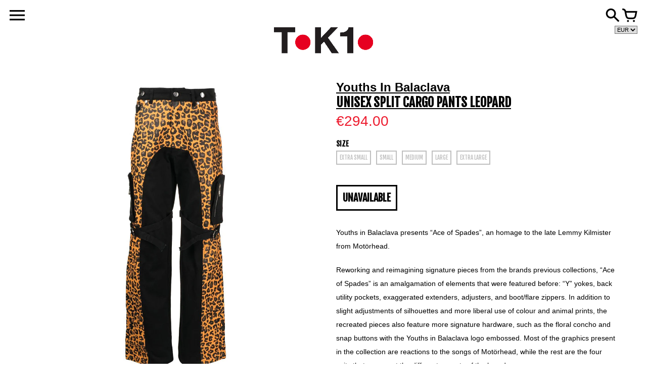

--- FILE ---
content_type: text/html; charset=utf-8
request_url: https://t0k10.com/products/unisex-split-cargo-pants-leopard
body_size: 19814
content:
<!doctype html>
<!-- Colors Theme Version 3.2 -->
<!--[if IE 8]><html class="no-js ie9 lt-ie9" lang="en"> <![endif]-->
<!--[if IE 9 ]><html class="ie9 no-js"> <![endif]-->
<!--[if (gt IE 9)|!(IE)]><!--> <html class="no-js"> <!--<![endif]-->
<head>
    <meta charset="utf-8">
  <meta http-equiv="X-UA-Compatible" content="IE=edge,chrome=1">

  <title>Youths in Balaclava Unisex Split Cargo Pants Leopard – T0K10</title>


  <meta name="description" content="Youths in Balaclava presents “Ace of Spades”, an homage to the late Lemmy Kilmister from Motörhead.  Reworking and reimagining signature pieces from the brands previous collections, “Ace of Spades” is an amalgamation of elements that were featured before: “Y” yokes, back utility pockets, exaggerated extenders, adjuster">



  <meta property="og:type" content="product">
  <meta property="og:title" content="Unisex Split Cargo Pants Leopard">
  
  <meta property="og:image" content="http://t0k10.com/cdn/shop/products/Leopard-Pants-1_grande.jpg?v=1669891667">
  <meta property="og:image:secure_url" content="https://t0k10.com/cdn/shop/products/Leopard-Pants-1_grande.jpg?v=1669891667">
  
  <meta property="og:image" content="http://t0k10.com/cdn/shop/products/Leopard-Pants-2_grande.jpg?v=1669891666">
  <meta property="og:image:secure_url" content="https://t0k10.com/cdn/shop/products/Leopard-Pants-2_grande.jpg?v=1669891666">
  
  <meta property="og:image" content="http://t0k10.com/cdn/shop/products/Leopard-Pants-3_grande.jpg?v=1669891667">
  <meta property="og:image:secure_url" content="https://t0k10.com/cdn/shop/products/Leopard-Pants-3_grande.jpg?v=1669891667">
  
  <meta property="og:price:amount" content="120.00">
  <meta property="og:price:currency" content="EUR">


  <meta property="og:description" content="Youths in Balaclava presents “Ace of Spades”, an homage to the late Lemmy Kilmister from Motörhead.  Reworking and reimagining signature pieces from the brands previous collections, “Ace of Spades” is an amalgamation of elements that were featured before: “Y” yokes, back utility pockets, exaggerated extenders, adjuster">

  <meta property="og:url" content="https://t0k10.com/products/unisex-split-cargo-pants-leopard">
  <meta property="og:site_name" content="T0K10">


  <meta name="twitter:card" content="summary">

  <meta name="twitter:title" content="Unisex Split Cargo Pants Leopard">
  
    <meta name="twitter:description" content="Youths in Balaclava presents “Ace of Spades”, an homage to the late Lemmy Kilmister from Motörhead.  Reworking and reimagining signature pieces from the brands previous collections, “Ace of Spades” is an amalgamation of elements that were featured before: “Y” yokes, back utility pockets, exaggerated extenders, adjusters, and boot/flare zippers. In addition to slight adjustments of silhouettes and more liberal use of colour and animal prints, the recreated pieces also feature more signature hardware, such as the floral concho and snap buttons with the Youths in Balaclava logo embossed. Most of the graphics present in the collection are reactions to the songs of Motörhead, while the rest are the four suits that represent the different aspects of the brand. 100% Cotton *This item is on final sale. It cannot be exchanged or returned. Measurements (cm) Waist Rise Inseam Hem Thigh Small 35">
  
  <meta name="twitter:image" content="https://t0k10.com/cdn/shop/products/Leopard-Pants-1_medium.jpg?v=1669891667">
  <meta name="twitter:image:width" content="240">
  <meta name="twitter:image:height" content="240">


  <link rel="shortcut icon" href="//t0k10.com/cdn/shop/t/2/assets/favicon.png?v=131213407709521217971476529510" type="image/png" />

  <meta name="viewport" content="width=device-width,initial-scale=1">
  <link rel="canonical" href="https://t0k10.com/products/unisex-split-cargo-pants-leopard">
  <script>window.fonts = [];</script>

  
    
    
    <script>window.fonts.push('Fjalla+One:400');</script>
    <noscript><link href="//fonts.googleapis.com/css?family=Fjalla+One:400" rel="stylesheet" type="text/css" media="all" /></noscript>
  



  
    
    
    <script>window.fonts.push('Fjalla+One:400');</script>
    <noscript><link href="//fonts.googleapis.com/css?family=Fjalla+One:400" rel="stylesheet" type="text/css" media="all" /></noscript>
  




<link href="//t0k10.com/cdn/shop/t/2/assets/colors.scss.css?v=39377758215999744531699373709" rel="stylesheet" type="text/css" media="all" />
  <link href="//t0k10.com/cdn/shop/t/2/assets/font-awesome.min.css?v=3742609704130214471618500665" rel="stylesheet" type="text/css" media="all" />

  <!-- Old IE -->

<!--[if lt IE 9]>
<script src="//html5shiv.googlecode.com/svn/trunk/html5.js" type="text/javascript"></script>
<script src="//t0k10.com/cdn/shop/t/2/assets/respond.min.js?v=52248677837542619231476467663" type="text/javascript"></script>
<link href="//t0k10.com/cdn/shop/t/2/assets/respond-proxy.html" id="respond-proxy" rel="respond-proxy" />
<link href="//t0k10.com/search?q=d49419c49f963f14d5158ad74dc1304c" id="respond-redirect" rel="respond-redirect" />
<script src="//t0k10.com/search?q=d49419c49f963f14d5158ad74dc1304c" type="text/javascript"></script>
<![endif]-->
<!--[if (lte IE 9) ]><script src="//t0k10.com/cdn/shop/t/2/assets/match-media.min.js?v=159635276924582161481476467662" type="text/javascript"></script><![endif]-->

<!-- Libraries -->
<script src="//ajax.googleapis.com/ajax/libs/webfont/1/webfont.js" type="text/javascript"></script>
<script src="//ajax.googleapis.com/ajax/libs/jquery/1.11.0/jquery.min.js" type="text/javascript"></script>
<script src="//t0k10.com/cdn/shop/t/2/assets/modernizr.min.js?v=21391054748206432451476467662" type="text/javascript"></script>
<script src="//t0k10.com/cdn/shop/t/2/assets/jquery.placeholder.js?v=34973309527764906371476467662" type="text/javascript"></script>
<script src="//t0k10.com/cdn/shop/t/2/assets/slick.min.js?v=89980774482270015571476467663" type="text/javascript"></script>
<script src="//t0k10.com/cdn/shop/t/2/assets/enquire.js?v=106190992535897129271476467661" type="text/javascript"></script>

<!-- Product Variants -->

  <script src="//t0k10.com/cdn/shop/t/2/assets/variant_selection.js?v=70808174666131475981476467663" type="text/javascript"></script>


<!-- Code -->
<script src="//t0k10.com/cdn/shop/t/2/assets/colors.js?v=53026083362522921471610380945" type="text/javascript"></script>
  <script>window.performance && window.performance.mark && window.performance.mark('shopify.content_for_header.start');</script><meta name="google-site-verification" content="R0OD0PV-VWDquGqbvGuYloLabyyPgtAG32vfNF-ZhX0">
<meta id="shopify-digital-wallet" name="shopify-digital-wallet" content="/15325721/digital_wallets/dialog">
<meta name="shopify-checkout-api-token" content="7c1bd3846ec2c0e4ce88d2fa37da933f">
<link rel="alternate" type="application/json+oembed" href="https://t0k10.com/products/unisex-split-cargo-pants-leopard.oembed">
<script async="async" src="/checkouts/internal/preloads.js?locale=en-NL"></script>
<link rel="preconnect" href="https://shop.app" crossorigin="anonymous">
<script async="async" src="https://shop.app/checkouts/internal/preloads.js?locale=en-NL&shop_id=15325721" crossorigin="anonymous"></script>
<script id="apple-pay-shop-capabilities" type="application/json">{"shopId":15325721,"countryCode":"NL","currencyCode":"EUR","merchantCapabilities":["supports3DS"],"merchantId":"gid:\/\/shopify\/Shop\/15325721","merchantName":"T0K10","requiredBillingContactFields":["postalAddress","email","phone"],"requiredShippingContactFields":["postalAddress","email","phone"],"shippingType":"shipping","supportedNetworks":["visa","maestro","masterCard","amex"],"total":{"type":"pending","label":"T0K10","amount":"1.00"},"shopifyPaymentsEnabled":true,"supportsSubscriptions":true}</script>
<script id="shopify-features" type="application/json">{"accessToken":"7c1bd3846ec2c0e4ce88d2fa37da933f","betas":["rich-media-storefront-analytics"],"domain":"t0k10.com","predictiveSearch":true,"shopId":15325721,"locale":"en"}</script>
<script>var Shopify = Shopify || {};
Shopify.shop = "t0k10.myshopify.com";
Shopify.locale = "en";
Shopify.currency = {"active":"EUR","rate":"1.0"};
Shopify.country = "NL";
Shopify.theme = {"name":"Colors","id":165662020,"schema_name":null,"schema_version":null,"theme_store_id":757,"role":"main"};
Shopify.theme.handle = "null";
Shopify.theme.style = {"id":null,"handle":null};
Shopify.cdnHost = "t0k10.com/cdn";
Shopify.routes = Shopify.routes || {};
Shopify.routes.root = "/";</script>
<script type="module">!function(o){(o.Shopify=o.Shopify||{}).modules=!0}(window);</script>
<script>!function(o){function n(){var o=[];function n(){o.push(Array.prototype.slice.apply(arguments))}return n.q=o,n}var t=o.Shopify=o.Shopify||{};t.loadFeatures=n(),t.autoloadFeatures=n()}(window);</script>
<script>
  window.ShopifyPay = window.ShopifyPay || {};
  window.ShopifyPay.apiHost = "shop.app\/pay";
  window.ShopifyPay.redirectState = null;
</script>
<script id="shop-js-analytics" type="application/json">{"pageType":"product"}</script>
<script defer="defer" async type="module" src="//t0k10.com/cdn/shopifycloud/shop-js/modules/v2/client.init-shop-cart-sync_C5BV16lS.en.esm.js"></script>
<script defer="defer" async type="module" src="//t0k10.com/cdn/shopifycloud/shop-js/modules/v2/chunk.common_CygWptCX.esm.js"></script>
<script type="module">
  await import("//t0k10.com/cdn/shopifycloud/shop-js/modules/v2/client.init-shop-cart-sync_C5BV16lS.en.esm.js");
await import("//t0k10.com/cdn/shopifycloud/shop-js/modules/v2/chunk.common_CygWptCX.esm.js");

  window.Shopify.SignInWithShop?.initShopCartSync?.({"fedCMEnabled":true,"windoidEnabled":true});

</script>
<script>
  window.Shopify = window.Shopify || {};
  if (!window.Shopify.featureAssets) window.Shopify.featureAssets = {};
  window.Shopify.featureAssets['shop-js'] = {"shop-cart-sync":["modules/v2/client.shop-cart-sync_ZFArdW7E.en.esm.js","modules/v2/chunk.common_CygWptCX.esm.js"],"init-fed-cm":["modules/v2/client.init-fed-cm_CmiC4vf6.en.esm.js","modules/v2/chunk.common_CygWptCX.esm.js"],"shop-button":["modules/v2/client.shop-button_tlx5R9nI.en.esm.js","modules/v2/chunk.common_CygWptCX.esm.js"],"shop-cash-offers":["modules/v2/client.shop-cash-offers_DOA2yAJr.en.esm.js","modules/v2/chunk.common_CygWptCX.esm.js","modules/v2/chunk.modal_D71HUcav.esm.js"],"init-windoid":["modules/v2/client.init-windoid_sURxWdc1.en.esm.js","modules/v2/chunk.common_CygWptCX.esm.js"],"shop-toast-manager":["modules/v2/client.shop-toast-manager_ClPi3nE9.en.esm.js","modules/v2/chunk.common_CygWptCX.esm.js"],"init-shop-email-lookup-coordinator":["modules/v2/client.init-shop-email-lookup-coordinator_B8hsDcYM.en.esm.js","modules/v2/chunk.common_CygWptCX.esm.js"],"init-shop-cart-sync":["modules/v2/client.init-shop-cart-sync_C5BV16lS.en.esm.js","modules/v2/chunk.common_CygWptCX.esm.js"],"avatar":["modules/v2/client.avatar_BTnouDA3.en.esm.js"],"pay-button":["modules/v2/client.pay-button_FdsNuTd3.en.esm.js","modules/v2/chunk.common_CygWptCX.esm.js"],"init-customer-accounts":["modules/v2/client.init-customer-accounts_DxDtT_ad.en.esm.js","modules/v2/client.shop-login-button_C5VAVYt1.en.esm.js","modules/v2/chunk.common_CygWptCX.esm.js","modules/v2/chunk.modal_D71HUcav.esm.js"],"init-shop-for-new-customer-accounts":["modules/v2/client.init-shop-for-new-customer-accounts_ChsxoAhi.en.esm.js","modules/v2/client.shop-login-button_C5VAVYt1.en.esm.js","modules/v2/chunk.common_CygWptCX.esm.js","modules/v2/chunk.modal_D71HUcav.esm.js"],"shop-login-button":["modules/v2/client.shop-login-button_C5VAVYt1.en.esm.js","modules/v2/chunk.common_CygWptCX.esm.js","modules/v2/chunk.modal_D71HUcav.esm.js"],"init-customer-accounts-sign-up":["modules/v2/client.init-customer-accounts-sign-up_CPSyQ0Tj.en.esm.js","modules/v2/client.shop-login-button_C5VAVYt1.en.esm.js","modules/v2/chunk.common_CygWptCX.esm.js","modules/v2/chunk.modal_D71HUcav.esm.js"],"shop-follow-button":["modules/v2/client.shop-follow-button_Cva4Ekp9.en.esm.js","modules/v2/chunk.common_CygWptCX.esm.js","modules/v2/chunk.modal_D71HUcav.esm.js"],"checkout-modal":["modules/v2/client.checkout-modal_BPM8l0SH.en.esm.js","modules/v2/chunk.common_CygWptCX.esm.js","modules/v2/chunk.modal_D71HUcav.esm.js"],"lead-capture":["modules/v2/client.lead-capture_Bi8yE_yS.en.esm.js","modules/v2/chunk.common_CygWptCX.esm.js","modules/v2/chunk.modal_D71HUcav.esm.js"],"shop-login":["modules/v2/client.shop-login_D6lNrXab.en.esm.js","modules/v2/chunk.common_CygWptCX.esm.js","modules/v2/chunk.modal_D71HUcav.esm.js"],"payment-terms":["modules/v2/client.payment-terms_CZxnsJam.en.esm.js","modules/v2/chunk.common_CygWptCX.esm.js","modules/v2/chunk.modal_D71HUcav.esm.js"]};
</script>
<script>(function() {
  var isLoaded = false;
  function asyncLoad() {
    if (isLoaded) return;
    isLoaded = true;
    var urls = ["https:\/\/chimpstatic.com\/mcjs-connected\/js\/users\/4ca18a13c4b33d0c98b424959\/cd90875bbae8b4c8cd7aa5d36.js?shop=t0k10.myshopify.com","https:\/\/a.mailmunch.co\/widgets\/site-274277-6fc8de20883d3528edaf6359cdbe5d89da978950.js?shop=t0k10.myshopify.com","https:\/\/chimpstatic.com\/mcjs-connected\/js\/users\/4ca18a13c4b33d0c98b424959\/0e4ffb686bf7cb87a902aeffa.js?shop=t0k10.myshopify.com"];
    for (var i = 0; i < urls.length; i++) {
      var s = document.createElement('script');
      s.type = 'text/javascript';
      s.async = true;
      s.src = urls[i];
      var x = document.getElementsByTagName('script')[0];
      x.parentNode.insertBefore(s, x);
    }
  };
  if(window.attachEvent) {
    window.attachEvent('onload', asyncLoad);
  } else {
    window.addEventListener('load', asyncLoad, false);
  }
})();</script>
<script id="__st">var __st={"a":15325721,"offset":3600,"reqid":"c944fcf5-5a49-47dd-ba64-b2626bb4c009-1768619542","pageurl":"t0k10.com\/products\/unisex-split-cargo-pants-leopard","u":"185af03507a4","p":"product","rtyp":"product","rid":6724522377318};</script>
<script>window.ShopifyPaypalV4VisibilityTracking = true;</script>
<script id="captcha-bootstrap">!function(){'use strict';const t='contact',e='account',n='new_comment',o=[[t,t],['blogs',n],['comments',n],[t,'customer']],c=[[e,'customer_login'],[e,'guest_login'],[e,'recover_customer_password'],[e,'create_customer']],r=t=>t.map((([t,e])=>`form[action*='/${t}']:not([data-nocaptcha='true']) input[name='form_type'][value='${e}']`)).join(','),a=t=>()=>t?[...document.querySelectorAll(t)].map((t=>t.form)):[];function s(){const t=[...o],e=r(t);return a(e)}const i='password',u='form_key',d=['recaptcha-v3-token','g-recaptcha-response','h-captcha-response',i],f=()=>{try{return window.sessionStorage}catch{return}},m='__shopify_v',_=t=>t.elements[u];function p(t,e,n=!1){try{const o=window.sessionStorage,c=JSON.parse(o.getItem(e)),{data:r}=function(t){const{data:e,action:n}=t;return t[m]||n?{data:e,action:n}:{data:t,action:n}}(c);for(const[e,n]of Object.entries(r))t.elements[e]&&(t.elements[e].value=n);n&&o.removeItem(e)}catch(o){console.error('form repopulation failed',{error:o})}}const l='form_type',E='cptcha';function T(t){t.dataset[E]=!0}const w=window,h=w.document,L='Shopify',v='ce_forms',y='captcha';let A=!1;((t,e)=>{const n=(g='f06e6c50-85a8-45c8-87d0-21a2b65856fe',I='https://cdn.shopify.com/shopifycloud/storefront-forms-hcaptcha/ce_storefront_forms_captcha_hcaptcha.v1.5.2.iife.js',D={infoText:'Protected by hCaptcha',privacyText:'Privacy',termsText:'Terms'},(t,e,n)=>{const o=w[L][v],c=o.bindForm;if(c)return c(t,g,e,D).then(n);var r;o.q.push([[t,g,e,D],n]),r=I,A||(h.body.append(Object.assign(h.createElement('script'),{id:'captcha-provider',async:!0,src:r})),A=!0)});var g,I,D;w[L]=w[L]||{},w[L][v]=w[L][v]||{},w[L][v].q=[],w[L][y]=w[L][y]||{},w[L][y].protect=function(t,e){n(t,void 0,e),T(t)},Object.freeze(w[L][y]),function(t,e,n,w,h,L){const[v,y,A,g]=function(t,e,n){const i=e?o:[],u=t?c:[],d=[...i,...u],f=r(d),m=r(i),_=r(d.filter((([t,e])=>n.includes(e))));return[a(f),a(m),a(_),s()]}(w,h,L),I=t=>{const e=t.target;return e instanceof HTMLFormElement?e:e&&e.form},D=t=>v().includes(t);t.addEventListener('submit',(t=>{const e=I(t);if(!e)return;const n=D(e)&&!e.dataset.hcaptchaBound&&!e.dataset.recaptchaBound,o=_(e),c=g().includes(e)&&(!o||!o.value);(n||c)&&t.preventDefault(),c&&!n&&(function(t){try{if(!f())return;!function(t){const e=f();if(!e)return;const n=_(t);if(!n)return;const o=n.value;o&&e.removeItem(o)}(t);const e=Array.from(Array(32),(()=>Math.random().toString(36)[2])).join('');!function(t,e){_(t)||t.append(Object.assign(document.createElement('input'),{type:'hidden',name:u})),t.elements[u].value=e}(t,e),function(t,e){const n=f();if(!n)return;const o=[...t.querySelectorAll(`input[type='${i}']`)].map((({name:t})=>t)),c=[...d,...o],r={};for(const[a,s]of new FormData(t).entries())c.includes(a)||(r[a]=s);n.setItem(e,JSON.stringify({[m]:1,action:t.action,data:r}))}(t,e)}catch(e){console.error('failed to persist form',e)}}(e),e.submit())}));const S=(t,e)=>{t&&!t.dataset[E]&&(n(t,e.some((e=>e===t))),T(t))};for(const o of['focusin','change'])t.addEventListener(o,(t=>{const e=I(t);D(e)&&S(e,y())}));const B=e.get('form_key'),M=e.get(l),P=B&&M;t.addEventListener('DOMContentLoaded',(()=>{const t=y();if(P)for(const e of t)e.elements[l].value===M&&p(e,B);[...new Set([...A(),...v().filter((t=>'true'===t.dataset.shopifyCaptcha))])].forEach((e=>S(e,t)))}))}(h,new URLSearchParams(w.location.search),n,t,e,['guest_login'])})(!0,!0)}();</script>
<script integrity="sha256-4kQ18oKyAcykRKYeNunJcIwy7WH5gtpwJnB7kiuLZ1E=" data-source-attribution="shopify.loadfeatures" defer="defer" src="//t0k10.com/cdn/shopifycloud/storefront/assets/storefront/load_feature-a0a9edcb.js" crossorigin="anonymous"></script>
<script crossorigin="anonymous" defer="defer" src="//t0k10.com/cdn/shopifycloud/storefront/assets/shopify_pay/storefront-65b4c6d7.js?v=20250812"></script>
<script data-source-attribution="shopify.dynamic_checkout.dynamic.init">var Shopify=Shopify||{};Shopify.PaymentButton=Shopify.PaymentButton||{isStorefrontPortableWallets:!0,init:function(){window.Shopify.PaymentButton.init=function(){};var t=document.createElement("script");t.src="https://t0k10.com/cdn/shopifycloud/portable-wallets/latest/portable-wallets.en.js",t.type="module",document.head.appendChild(t)}};
</script>
<script data-source-attribution="shopify.dynamic_checkout.buyer_consent">
  function portableWalletsHideBuyerConsent(e){var t=document.getElementById("shopify-buyer-consent"),n=document.getElementById("shopify-subscription-policy-button");t&&n&&(t.classList.add("hidden"),t.setAttribute("aria-hidden","true"),n.removeEventListener("click",e))}function portableWalletsShowBuyerConsent(e){var t=document.getElementById("shopify-buyer-consent"),n=document.getElementById("shopify-subscription-policy-button");t&&n&&(t.classList.remove("hidden"),t.removeAttribute("aria-hidden"),n.addEventListener("click",e))}window.Shopify?.PaymentButton&&(window.Shopify.PaymentButton.hideBuyerConsent=portableWalletsHideBuyerConsent,window.Shopify.PaymentButton.showBuyerConsent=portableWalletsShowBuyerConsent);
</script>
<script data-source-attribution="shopify.dynamic_checkout.cart.bootstrap">document.addEventListener("DOMContentLoaded",(function(){function t(){return document.querySelector("shopify-accelerated-checkout-cart, shopify-accelerated-checkout")}if(t())Shopify.PaymentButton.init();else{new MutationObserver((function(e,n){t()&&(Shopify.PaymentButton.init(),n.disconnect())})).observe(document.body,{childList:!0,subtree:!0})}}));
</script>
<script id='scb4127' type='text/javascript' async='' src='https://t0k10.com/cdn/shopifycloud/privacy-banner/storefront-banner.js'></script><link id="shopify-accelerated-checkout-styles" rel="stylesheet" media="screen" href="https://t0k10.com/cdn/shopifycloud/portable-wallets/latest/accelerated-checkout-backwards-compat.css" crossorigin="anonymous">
<style id="shopify-accelerated-checkout-cart">
        #shopify-buyer-consent {
  margin-top: 1em;
  display: inline-block;
  width: 100%;
}

#shopify-buyer-consent.hidden {
  display: none;
}

#shopify-subscription-policy-button {
  background: none;
  border: none;
  padding: 0;
  text-decoration: underline;
  font-size: inherit;
  cursor: pointer;
}

#shopify-subscription-policy-button::before {
  box-shadow: none;
}

      </style>

<script>window.performance && window.performance.mark && window.performance.mark('shopify.content_for_header.end');</script>
  <meta name="google-site-verification" content="R0OD0PV-VWDquGqbvGuYloLabyyPgtAG32vfNF-ZhX0" />
  <link rel="stylesheet" href="//t0k10.com/cdn/shop/t/2/assets/font-awesome.min.css?v=3742609704130214471618500665">
  <link href="//cdnjs.cloudflare.com/ajax/libs/font-awesome/4.7.0/css/font-awesome.min.css" rel="stylesheet" type="text/css" media="all" />

<link href="https://monorail-edge.shopifysvc.com" rel="dns-prefetch">
<script>(function(){if ("sendBeacon" in navigator && "performance" in window) {try {var session_token_from_headers = performance.getEntriesByType('navigation')[0].serverTiming.find(x => x.name == '_s').description;} catch {var session_token_from_headers = undefined;}var session_cookie_matches = document.cookie.match(/_shopify_s=([^;]*)/);var session_token_from_cookie = session_cookie_matches && session_cookie_matches.length === 2 ? session_cookie_matches[1] : "";var session_token = session_token_from_headers || session_token_from_cookie || "";function handle_abandonment_event(e) {var entries = performance.getEntries().filter(function(entry) {return /monorail-edge.shopifysvc.com/.test(entry.name);});if (!window.abandonment_tracked && entries.length === 0) {window.abandonment_tracked = true;var currentMs = Date.now();var navigation_start = performance.timing.navigationStart;var payload = {shop_id: 15325721,url: window.location.href,navigation_start,duration: currentMs - navigation_start,session_token,page_type: "product"};window.navigator.sendBeacon("https://monorail-edge.shopifysvc.com/v1/produce", JSON.stringify({schema_id: "online_store_buyer_site_abandonment/1.1",payload: payload,metadata: {event_created_at_ms: currentMs,event_sent_at_ms: currentMs}}));}}window.addEventListener('pagehide', handle_abandonment_event);}}());</script>
<script id="web-pixels-manager-setup">(function e(e,d,r,n,o){if(void 0===o&&(o={}),!Boolean(null===(a=null===(i=window.Shopify)||void 0===i?void 0:i.analytics)||void 0===a?void 0:a.replayQueue)){var i,a;window.Shopify=window.Shopify||{};var t=window.Shopify;t.analytics=t.analytics||{};var s=t.analytics;s.replayQueue=[],s.publish=function(e,d,r){return s.replayQueue.push([e,d,r]),!0};try{self.performance.mark("wpm:start")}catch(e){}var l=function(){var e={modern:/Edge?\/(1{2}[4-9]|1[2-9]\d|[2-9]\d{2}|\d{4,})\.\d+(\.\d+|)|Firefox\/(1{2}[4-9]|1[2-9]\d|[2-9]\d{2}|\d{4,})\.\d+(\.\d+|)|Chrom(ium|e)\/(9{2}|\d{3,})\.\d+(\.\d+|)|(Maci|X1{2}).+ Version\/(15\.\d+|(1[6-9]|[2-9]\d|\d{3,})\.\d+)([,.]\d+|)( \(\w+\)|)( Mobile\/\w+|) Safari\/|Chrome.+OPR\/(9{2}|\d{3,})\.\d+\.\d+|(CPU[ +]OS|iPhone[ +]OS|CPU[ +]iPhone|CPU IPhone OS|CPU iPad OS)[ +]+(15[._]\d+|(1[6-9]|[2-9]\d|\d{3,})[._]\d+)([._]\d+|)|Android:?[ /-](13[3-9]|1[4-9]\d|[2-9]\d{2}|\d{4,})(\.\d+|)(\.\d+|)|Android.+Firefox\/(13[5-9]|1[4-9]\d|[2-9]\d{2}|\d{4,})\.\d+(\.\d+|)|Android.+Chrom(ium|e)\/(13[3-9]|1[4-9]\d|[2-9]\d{2}|\d{4,})\.\d+(\.\d+|)|SamsungBrowser\/([2-9]\d|\d{3,})\.\d+/,legacy:/Edge?\/(1[6-9]|[2-9]\d|\d{3,})\.\d+(\.\d+|)|Firefox\/(5[4-9]|[6-9]\d|\d{3,})\.\d+(\.\d+|)|Chrom(ium|e)\/(5[1-9]|[6-9]\d|\d{3,})\.\d+(\.\d+|)([\d.]+$|.*Safari\/(?![\d.]+ Edge\/[\d.]+$))|(Maci|X1{2}).+ Version\/(10\.\d+|(1[1-9]|[2-9]\d|\d{3,})\.\d+)([,.]\d+|)( \(\w+\)|)( Mobile\/\w+|) Safari\/|Chrome.+OPR\/(3[89]|[4-9]\d|\d{3,})\.\d+\.\d+|(CPU[ +]OS|iPhone[ +]OS|CPU[ +]iPhone|CPU IPhone OS|CPU iPad OS)[ +]+(10[._]\d+|(1[1-9]|[2-9]\d|\d{3,})[._]\d+)([._]\d+|)|Android:?[ /-](13[3-9]|1[4-9]\d|[2-9]\d{2}|\d{4,})(\.\d+|)(\.\d+|)|Mobile Safari.+OPR\/([89]\d|\d{3,})\.\d+\.\d+|Android.+Firefox\/(13[5-9]|1[4-9]\d|[2-9]\d{2}|\d{4,})\.\d+(\.\d+|)|Android.+Chrom(ium|e)\/(13[3-9]|1[4-9]\d|[2-9]\d{2}|\d{4,})\.\d+(\.\d+|)|Android.+(UC? ?Browser|UCWEB|U3)[ /]?(15\.([5-9]|\d{2,})|(1[6-9]|[2-9]\d|\d{3,})\.\d+)\.\d+|SamsungBrowser\/(5\.\d+|([6-9]|\d{2,})\.\d+)|Android.+MQ{2}Browser\/(14(\.(9|\d{2,})|)|(1[5-9]|[2-9]\d|\d{3,})(\.\d+|))(\.\d+|)|K[Aa][Ii]OS\/(3\.\d+|([4-9]|\d{2,})\.\d+)(\.\d+|)/},d=e.modern,r=e.legacy,n=navigator.userAgent;return n.match(d)?"modern":n.match(r)?"legacy":"unknown"}(),u="modern"===l?"modern":"legacy",c=(null!=n?n:{modern:"",legacy:""})[u],f=function(e){return[e.baseUrl,"/wpm","/b",e.hashVersion,"modern"===e.buildTarget?"m":"l",".js"].join("")}({baseUrl:d,hashVersion:r,buildTarget:u}),m=function(e){var d=e.version,r=e.bundleTarget,n=e.surface,o=e.pageUrl,i=e.monorailEndpoint;return{emit:function(e){var a=e.status,t=e.errorMsg,s=(new Date).getTime(),l=JSON.stringify({metadata:{event_sent_at_ms:s},events:[{schema_id:"web_pixels_manager_load/3.1",payload:{version:d,bundle_target:r,page_url:o,status:a,surface:n,error_msg:t},metadata:{event_created_at_ms:s}}]});if(!i)return console&&console.warn&&console.warn("[Web Pixels Manager] No Monorail endpoint provided, skipping logging."),!1;try{return self.navigator.sendBeacon.bind(self.navigator)(i,l)}catch(e){}var u=new XMLHttpRequest;try{return u.open("POST",i,!0),u.setRequestHeader("Content-Type","text/plain"),u.send(l),!0}catch(e){return console&&console.warn&&console.warn("[Web Pixels Manager] Got an unhandled error while logging to Monorail."),!1}}}}({version:r,bundleTarget:l,surface:e.surface,pageUrl:self.location.href,monorailEndpoint:e.monorailEndpoint});try{o.browserTarget=l,function(e){var d=e.src,r=e.async,n=void 0===r||r,o=e.onload,i=e.onerror,a=e.sri,t=e.scriptDataAttributes,s=void 0===t?{}:t,l=document.createElement("script"),u=document.querySelector("head"),c=document.querySelector("body");if(l.async=n,l.src=d,a&&(l.integrity=a,l.crossOrigin="anonymous"),s)for(var f in s)if(Object.prototype.hasOwnProperty.call(s,f))try{l.dataset[f]=s[f]}catch(e){}if(o&&l.addEventListener("load",o),i&&l.addEventListener("error",i),u)u.appendChild(l);else{if(!c)throw new Error("Did not find a head or body element to append the script");c.appendChild(l)}}({src:f,async:!0,onload:function(){if(!function(){var e,d;return Boolean(null===(d=null===(e=window.Shopify)||void 0===e?void 0:e.analytics)||void 0===d?void 0:d.initialized)}()){var d=window.webPixelsManager.init(e)||void 0;if(d){var r=window.Shopify.analytics;r.replayQueue.forEach((function(e){var r=e[0],n=e[1],o=e[2];d.publishCustomEvent(r,n,o)})),r.replayQueue=[],r.publish=d.publishCustomEvent,r.visitor=d.visitor,r.initialized=!0}}},onerror:function(){return m.emit({status:"failed",errorMsg:"".concat(f," has failed to load")})},sri:function(e){var d=/^sha384-[A-Za-z0-9+/=]+$/;return"string"==typeof e&&d.test(e)}(c)?c:"",scriptDataAttributes:o}),m.emit({status:"loading"})}catch(e){m.emit({status:"failed",errorMsg:(null==e?void 0:e.message)||"Unknown error"})}}})({shopId: 15325721,storefrontBaseUrl: "https://t0k10.com",extensionsBaseUrl: "https://extensions.shopifycdn.com/cdn/shopifycloud/web-pixels-manager",monorailEndpoint: "https://monorail-edge.shopifysvc.com/unstable/produce_batch",surface: "storefront-renderer",enabledBetaFlags: ["2dca8a86"],webPixelsConfigList: [{"id":"1172799825","configuration":"{\"config\":\"{\\\"pixel_id\\\":\\\"G-SZ8SN0EJBW\\\",\\\"target_country\\\":\\\"NL\\\",\\\"gtag_events\\\":[{\\\"type\\\":\\\"begin_checkout\\\",\\\"action_label\\\":\\\"G-SZ8SN0EJBW\\\"},{\\\"type\\\":\\\"search\\\",\\\"action_label\\\":\\\"G-SZ8SN0EJBW\\\"},{\\\"type\\\":\\\"view_item\\\",\\\"action_label\\\":[\\\"G-SZ8SN0EJBW\\\",\\\"MC-SZRD2JWCFL\\\"]},{\\\"type\\\":\\\"purchase\\\",\\\"action_label\\\":[\\\"G-SZ8SN0EJBW\\\",\\\"MC-SZRD2JWCFL\\\"]},{\\\"type\\\":\\\"page_view\\\",\\\"action_label\\\":[\\\"G-SZ8SN0EJBW\\\",\\\"MC-SZRD2JWCFL\\\"]},{\\\"type\\\":\\\"add_payment_info\\\",\\\"action_label\\\":\\\"G-SZ8SN0EJBW\\\"},{\\\"type\\\":\\\"add_to_cart\\\",\\\"action_label\\\":\\\"G-SZ8SN0EJBW\\\"}],\\\"enable_monitoring_mode\\\":false}\"}","eventPayloadVersion":"v1","runtimeContext":"OPEN","scriptVersion":"b2a88bafab3e21179ed38636efcd8a93","type":"APP","apiClientId":1780363,"privacyPurposes":[],"dataSharingAdjustments":{"protectedCustomerApprovalScopes":["read_customer_address","read_customer_email","read_customer_name","read_customer_personal_data","read_customer_phone"]}},{"id":"351469905","configuration":"{\"pixel_id\":\"3807870902607008\",\"pixel_type\":\"facebook_pixel\",\"metaapp_system_user_token\":\"-\"}","eventPayloadVersion":"v1","runtimeContext":"OPEN","scriptVersion":"ca16bc87fe92b6042fbaa3acc2fbdaa6","type":"APP","apiClientId":2329312,"privacyPurposes":["ANALYTICS","MARKETING","SALE_OF_DATA"],"dataSharingAdjustments":{"protectedCustomerApprovalScopes":["read_customer_address","read_customer_email","read_customer_name","read_customer_personal_data","read_customer_phone"]}},{"id":"shopify-app-pixel","configuration":"{}","eventPayloadVersion":"v1","runtimeContext":"STRICT","scriptVersion":"0450","apiClientId":"shopify-pixel","type":"APP","privacyPurposes":["ANALYTICS","MARKETING"]},{"id":"shopify-custom-pixel","eventPayloadVersion":"v1","runtimeContext":"LAX","scriptVersion":"0450","apiClientId":"shopify-pixel","type":"CUSTOM","privacyPurposes":["ANALYTICS","MARKETING"]}],isMerchantRequest: false,initData: {"shop":{"name":"T0K10","paymentSettings":{"currencyCode":"EUR"},"myshopifyDomain":"t0k10.myshopify.com","countryCode":"NL","storefrontUrl":"https:\/\/t0k10.com"},"customer":null,"cart":null,"checkout":null,"productVariants":[{"price":{"amount":294.0,"currencyCode":"EUR"},"product":{"title":"Unisex Split Cargo Pants Leopard","vendor":"Youths In Balaclava","id":"6724522377318","untranslatedTitle":"Unisex Split Cargo Pants Leopard","url":"\/products\/unisex-split-cargo-pants-leopard","type":"Pants"},"id":"39637566095462","image":{"src":"\/\/t0k10.com\/cdn\/shop\/products\/Leopard-Pants-1.jpg?v=1669891667"},"sku":"YOU05P103","title":"Extra Small","untranslatedTitle":"Extra Small"},{"price":{"amount":120.0,"currencyCode":"EUR"},"product":{"title":"Unisex Split Cargo Pants Leopard","vendor":"Youths In Balaclava","id":"6724522377318","untranslatedTitle":"Unisex Split Cargo Pants Leopard","url":"\/products\/unisex-split-cargo-pants-leopard","type":"Pants"},"id":"39637566128230","image":{"src":"\/\/t0k10.com\/cdn\/shop\/products\/Leopard-Pants-1.jpg?v=1669891667"},"sku":"YOU05P103","title":"Small","untranslatedTitle":"Small"},{"price":{"amount":120.0,"currencyCode":"EUR"},"product":{"title":"Unisex Split Cargo Pants Leopard","vendor":"Youths In Balaclava","id":"6724522377318","untranslatedTitle":"Unisex Split Cargo Pants Leopard","url":"\/products\/unisex-split-cargo-pants-leopard","type":"Pants"},"id":"39637566160998","image":{"src":"\/\/t0k10.com\/cdn\/shop\/products\/Leopard-Pants-1.jpg?v=1669891667"},"sku":"YOU05P103","title":"Medium","untranslatedTitle":"Medium"},{"price":{"amount":294.0,"currencyCode":"EUR"},"product":{"title":"Unisex Split Cargo Pants Leopard","vendor":"Youths In Balaclava","id":"6724522377318","untranslatedTitle":"Unisex Split Cargo Pants Leopard","url":"\/products\/unisex-split-cargo-pants-leopard","type":"Pants"},"id":"39637566193766","image":{"src":"\/\/t0k10.com\/cdn\/shop\/products\/Leopard-Pants-1.jpg?v=1669891667"},"sku":"YOU05P103","title":"Large","untranslatedTitle":"Large"},{"price":{"amount":294.0,"currencyCode":"EUR"},"product":{"title":"Unisex Split Cargo Pants Leopard","vendor":"Youths In Balaclava","id":"6724522377318","untranslatedTitle":"Unisex Split Cargo Pants Leopard","url":"\/products\/unisex-split-cargo-pants-leopard","type":"Pants"},"id":"39637566226534","image":{"src":"\/\/t0k10.com\/cdn\/shop\/products\/Leopard-Pants-1.jpg?v=1669891667"},"sku":"YOU05P103","title":"Extra Large","untranslatedTitle":"Extra Large"}],"purchasingCompany":null},},"https://t0k10.com/cdn","fcfee988w5aeb613cpc8e4bc33m6693e112",{"modern":"","legacy":""},{"shopId":"15325721","storefrontBaseUrl":"https:\/\/t0k10.com","extensionBaseUrl":"https:\/\/extensions.shopifycdn.com\/cdn\/shopifycloud\/web-pixels-manager","surface":"storefront-renderer","enabledBetaFlags":"[\"2dca8a86\"]","isMerchantRequest":"false","hashVersion":"fcfee988w5aeb613cpc8e4bc33m6693e112","publish":"custom","events":"[[\"page_viewed\",{}],[\"product_viewed\",{\"productVariant\":{\"price\":{\"amount\":294.0,\"currencyCode\":\"EUR\"},\"product\":{\"title\":\"Unisex Split Cargo Pants Leopard\",\"vendor\":\"Youths In Balaclava\",\"id\":\"6724522377318\",\"untranslatedTitle\":\"Unisex Split Cargo Pants Leopard\",\"url\":\"\/products\/unisex-split-cargo-pants-leopard\",\"type\":\"Pants\"},\"id\":\"39637566095462\",\"image\":{\"src\":\"\/\/t0k10.com\/cdn\/shop\/products\/Leopard-Pants-1.jpg?v=1669891667\"},\"sku\":\"YOU05P103\",\"title\":\"Extra Small\",\"untranslatedTitle\":\"Extra Small\"}}]]"});</script><script>
  window.ShopifyAnalytics = window.ShopifyAnalytics || {};
  window.ShopifyAnalytics.meta = window.ShopifyAnalytics.meta || {};
  window.ShopifyAnalytics.meta.currency = 'EUR';
  var meta = {"product":{"id":6724522377318,"gid":"gid:\/\/shopify\/Product\/6724522377318","vendor":"Youths In Balaclava","type":"Pants","handle":"unisex-split-cargo-pants-leopard","variants":[{"id":39637566095462,"price":29400,"name":"Unisex Split Cargo Pants Leopard - Extra Small","public_title":"Extra Small","sku":"YOU05P103"},{"id":39637566128230,"price":12000,"name":"Unisex Split Cargo Pants Leopard - Small","public_title":"Small","sku":"YOU05P103"},{"id":39637566160998,"price":12000,"name":"Unisex Split Cargo Pants Leopard - Medium","public_title":"Medium","sku":"YOU05P103"},{"id":39637566193766,"price":29400,"name":"Unisex Split Cargo Pants Leopard - Large","public_title":"Large","sku":"YOU05P103"},{"id":39637566226534,"price":29400,"name":"Unisex Split Cargo Pants Leopard - Extra Large","public_title":"Extra Large","sku":"YOU05P103"}],"remote":false},"page":{"pageType":"product","resourceType":"product","resourceId":6724522377318,"requestId":"c944fcf5-5a49-47dd-ba64-b2626bb4c009-1768619542"}};
  for (var attr in meta) {
    window.ShopifyAnalytics.meta[attr] = meta[attr];
  }
</script>
<script class="analytics">
  (function () {
    var customDocumentWrite = function(content) {
      var jquery = null;

      if (window.jQuery) {
        jquery = window.jQuery;
      } else if (window.Checkout && window.Checkout.$) {
        jquery = window.Checkout.$;
      }

      if (jquery) {
        jquery('body').append(content);
      }
    };

    var hasLoggedConversion = function(token) {
      if (token) {
        return document.cookie.indexOf('loggedConversion=' + token) !== -1;
      }
      return false;
    }

    var setCookieIfConversion = function(token) {
      if (token) {
        var twoMonthsFromNow = new Date(Date.now());
        twoMonthsFromNow.setMonth(twoMonthsFromNow.getMonth() + 2);

        document.cookie = 'loggedConversion=' + token + '; expires=' + twoMonthsFromNow;
      }
    }

    var trekkie = window.ShopifyAnalytics.lib = window.trekkie = window.trekkie || [];
    if (trekkie.integrations) {
      return;
    }
    trekkie.methods = [
      'identify',
      'page',
      'ready',
      'track',
      'trackForm',
      'trackLink'
    ];
    trekkie.factory = function(method) {
      return function() {
        var args = Array.prototype.slice.call(arguments);
        args.unshift(method);
        trekkie.push(args);
        return trekkie;
      };
    };
    for (var i = 0; i < trekkie.methods.length; i++) {
      var key = trekkie.methods[i];
      trekkie[key] = trekkie.factory(key);
    }
    trekkie.load = function(config) {
      trekkie.config = config || {};
      trekkie.config.initialDocumentCookie = document.cookie;
      var first = document.getElementsByTagName('script')[0];
      var script = document.createElement('script');
      script.type = 'text/javascript';
      script.onerror = function(e) {
        var scriptFallback = document.createElement('script');
        scriptFallback.type = 'text/javascript';
        scriptFallback.onerror = function(error) {
                var Monorail = {
      produce: function produce(monorailDomain, schemaId, payload) {
        var currentMs = new Date().getTime();
        var event = {
          schema_id: schemaId,
          payload: payload,
          metadata: {
            event_created_at_ms: currentMs,
            event_sent_at_ms: currentMs
          }
        };
        return Monorail.sendRequest("https://" + monorailDomain + "/v1/produce", JSON.stringify(event));
      },
      sendRequest: function sendRequest(endpointUrl, payload) {
        // Try the sendBeacon API
        if (window && window.navigator && typeof window.navigator.sendBeacon === 'function' && typeof window.Blob === 'function' && !Monorail.isIos12()) {
          var blobData = new window.Blob([payload], {
            type: 'text/plain'
          });

          if (window.navigator.sendBeacon(endpointUrl, blobData)) {
            return true;
          } // sendBeacon was not successful

        } // XHR beacon

        var xhr = new XMLHttpRequest();

        try {
          xhr.open('POST', endpointUrl);
          xhr.setRequestHeader('Content-Type', 'text/plain');
          xhr.send(payload);
        } catch (e) {
          console.log(e);
        }

        return false;
      },
      isIos12: function isIos12() {
        return window.navigator.userAgent.lastIndexOf('iPhone; CPU iPhone OS 12_') !== -1 || window.navigator.userAgent.lastIndexOf('iPad; CPU OS 12_') !== -1;
      }
    };
    Monorail.produce('monorail-edge.shopifysvc.com',
      'trekkie_storefront_load_errors/1.1',
      {shop_id: 15325721,
      theme_id: 165662020,
      app_name: "storefront",
      context_url: window.location.href,
      source_url: "//t0k10.com/cdn/s/trekkie.storefront.cd680fe47e6c39ca5d5df5f0a32d569bc48c0f27.min.js"});

        };
        scriptFallback.async = true;
        scriptFallback.src = '//t0k10.com/cdn/s/trekkie.storefront.cd680fe47e6c39ca5d5df5f0a32d569bc48c0f27.min.js';
        first.parentNode.insertBefore(scriptFallback, first);
      };
      script.async = true;
      script.src = '//t0k10.com/cdn/s/trekkie.storefront.cd680fe47e6c39ca5d5df5f0a32d569bc48c0f27.min.js';
      first.parentNode.insertBefore(script, first);
    };
    trekkie.load(
      {"Trekkie":{"appName":"storefront","development":false,"defaultAttributes":{"shopId":15325721,"isMerchantRequest":null,"themeId":165662020,"themeCityHash":"5417658675989410727","contentLanguage":"en","currency":"EUR","eventMetadataId":"b3c4e01c-566c-41ae-ab8b-a43858ebdf4b"},"isServerSideCookieWritingEnabled":true,"monorailRegion":"shop_domain","enabledBetaFlags":["65f19447"]},"Session Attribution":{},"S2S":{"facebookCapiEnabled":true,"source":"trekkie-storefront-renderer","apiClientId":580111}}
    );

    var loaded = false;
    trekkie.ready(function() {
      if (loaded) return;
      loaded = true;

      window.ShopifyAnalytics.lib = window.trekkie;

      var originalDocumentWrite = document.write;
      document.write = customDocumentWrite;
      try { window.ShopifyAnalytics.merchantGoogleAnalytics.call(this); } catch(error) {};
      document.write = originalDocumentWrite;

      window.ShopifyAnalytics.lib.page(null,{"pageType":"product","resourceType":"product","resourceId":6724522377318,"requestId":"c944fcf5-5a49-47dd-ba64-b2626bb4c009-1768619542","shopifyEmitted":true});

      var match = window.location.pathname.match(/checkouts\/(.+)\/(thank_you|post_purchase)/)
      var token = match? match[1]: undefined;
      if (!hasLoggedConversion(token)) {
        setCookieIfConversion(token);
        window.ShopifyAnalytics.lib.track("Viewed Product",{"currency":"EUR","variantId":39637566095462,"productId":6724522377318,"productGid":"gid:\/\/shopify\/Product\/6724522377318","name":"Unisex Split Cargo Pants Leopard - Extra Small","price":"294.00","sku":"YOU05P103","brand":"Youths In Balaclava","variant":"Extra Small","category":"Pants","nonInteraction":true,"remote":false},undefined,undefined,{"shopifyEmitted":true});
      window.ShopifyAnalytics.lib.track("monorail:\/\/trekkie_storefront_viewed_product\/1.1",{"currency":"EUR","variantId":39637566095462,"productId":6724522377318,"productGid":"gid:\/\/shopify\/Product\/6724522377318","name":"Unisex Split Cargo Pants Leopard - Extra Small","price":"294.00","sku":"YOU05P103","brand":"Youths In Balaclava","variant":"Extra Small","category":"Pants","nonInteraction":true,"remote":false,"referer":"https:\/\/t0k10.com\/products\/unisex-split-cargo-pants-leopard"});
      }
    });


        var eventsListenerScript = document.createElement('script');
        eventsListenerScript.async = true;
        eventsListenerScript.src = "//t0k10.com/cdn/shopifycloud/storefront/assets/shop_events_listener-3da45d37.js";
        document.getElementsByTagName('head')[0].appendChild(eventsListenerScript);

})();</script>
  <script>
  if (!window.ga || (window.ga && typeof window.ga !== 'function')) {
    window.ga = function ga() {
      (window.ga.q = window.ga.q || []).push(arguments);
      if (window.Shopify && window.Shopify.analytics && typeof window.Shopify.analytics.publish === 'function') {
        window.Shopify.analytics.publish("ga_stub_called", {}, {sendTo: "google_osp_migration"});
      }
      console.error("Shopify's Google Analytics stub called with:", Array.from(arguments), "\nSee https://help.shopify.com/manual/promoting-marketing/pixels/pixel-migration#google for more information.");
    };
    if (window.Shopify && window.Shopify.analytics && typeof window.Shopify.analytics.publish === 'function') {
      window.Shopify.analytics.publish("ga_stub_initialized", {}, {sendTo: "google_osp_migration"});
    }
  }
</script>
<script
  defer
  src="https://t0k10.com/cdn/shopifycloud/perf-kit/shopify-perf-kit-3.0.4.min.js"
  data-application="storefront-renderer"
  data-shop-id="15325721"
  data-render-region="gcp-us-east1"
  data-page-type="product"
  data-theme-instance-id="165662020"
  data-theme-name=""
  data-theme-version=""
  data-monorail-region="shop_domain"
  data-resource-timing-sampling-rate="10"
  data-shs="true"
  data-shs-beacon="true"
  data-shs-export-with-fetch="true"
  data-shs-logs-sample-rate="1"
  data-shs-beacon-endpoint="https://t0k10.com/api/collect"
></script>
</head>

<body id="youths-in-balaclava-unisex-split-cargo-pants-leopard" class="template-product no-outlines" >
  
<div class="side-nav">
  <a href="#" data-action="toggle-browse" class="close" tabindex="-1">
    <i class="fc fc-close"></i>
  </a>
  <ul class="root">
    
      
      <li>
        <a href="/" tabindex="1">Home</a>
        
        
      </li>
    
      
      <li>
        <a href="/collections" tabindex="2">Brands</a>
        
        
          <a href="/collections" class="plus" data-action="link-to-child-list" data-handle="brands" tabindex="3">+</a>
          
        
      </li>
    
      
      <li>
        <a href="/collections/all" tabindex="4">All Products</a>
        
        
          <a href="/collections/all" class="plus" data-action="link-to-child-list" data-handle="all-products" tabindex="5">+</a>
          
        
      </li>
    
      
      <li>
        <a href="/collections/sale" tabindex="6">Sale</a>
        
        
      </li>
    
      
      <li>
        <a href="/blogs/news" tabindex="7">News</a>
        
        
      </li>
    
    
      
        <li><a href="/account/login" tabindex="8"><span>Sign In</span></a></li>
      
    
  </ul>

  
    
    
  
    
    
      <ul class="brands">
        
          
          <li>
            <a href="/collections/carne-bollente">Carne Bollente</a>
            
          </li>
        
          
          <li>
            <a href="/collections/comme-des-garcons-homme">COMME des GARÇONS Homme</a>
            
          </li>
        
          
          <li>
            <a href="/collections/comme-des-garcons-homme-plus">COMME des GARÇONS Homme Plus</a>
            
          </li>
        
          
          <li>
            <a href="/collections/comme-des-garcons-parfums">COMME des GARÇONS Parfums</a>
            
          </li>
        
          
          <li>
            <a href="/collections/comme-des-garcons-play">COMME des GARÇONS Play</a>
            
          </li>
        
          
          <li>
            <a href="/collections/comme-des-garcons-shirt">COMME des GARÇONS Shirt</a>
            
          </li>
        
          
          <li>
            <a href="/collections/comme-des-garcons-wallets">COMME des GARÇONS Wallets</a>
            
          </li>
        
          
          <li>
            <a href="/collections/daily-paper">Daily Paper</a>
            
          </li>
        
          
          <li>
            <a href="/collections/dries-van-noten">Dries van Noten</a>
            
          </li>
        
          
          <li>
            <a href="/collections/erl">ERL</a>
            
          </li>
        
          
          <li>
            <a href="/collections/honey-fucking-dijon">Honey Fucking Dijon</a>
            
          </li>
        
          
          <li>
            <a href="/collections/idea-books">IDEA</a>
            
          </li>
        
          
          <li>
            <a href="/collections/junya-watanabe-man">Junya Watanabe MAN</a>
            
          </li>
        
          
          <li>
            <a href="/collections/lemaire">LEMAIRE</a>
            
          </li>
        
          
          <li>
            <a href="/collections/les-eaux-primordiales">Les Eaux Primordiales</a>
            
          </li>
        
          
          <li>
            <a href="/collections/malin-goetz">(MALIN+GOETZ)</a>
            
          </li>
        
          
          <li>
            <a href="/collections/medicom-toy">Medicom Toy</a>
            
          </li>
        
          
          <li>
            <a href="/collections/random-identities">Random Identities</a>
            
          </li>
        
          
          <li>
            <a href="/collections/rassvet">Rassvet</a>
            
          </li>
        
          
          <li>
            <a href="/collections/sage-nation">Sage Nation</a>
            
          </li>
        
          
          <li>
            <a href="/collections/sky-high-farm-workwear">Sky High Farm Workwear</a>
            
          </li>
        
          
          <li>
            <a href="/collections/suicoke">Suicoke</a>
            
          </li>
        
          
          <li>
            <a href="/collections/comme-des-garcons-x-the-beatles">The Beatles COMME des GARÇONS</a>
            
          </li>
        
          
          <li>
            <a href="/collections/undercover">UNDERCOVER</a>
            
          </li>
        
          
          <li>
            <a href="/collections/ys">Y's</a>
            
          </li>
        
          
          <li>
            <a href="/collections/adidas-y-3-yohji-yamamoto">Y-3 Yohji Yamamoto</a>
            
          </li>
        
          
          <li>
            <a href="/collections/yohji-yamamoto-pour-homme">Yohji Yamamoto POUR HOMME</a>
            
          </li>
        
          
          <li>
            <a href="/collections/youths-in-balaclava">Youths in Balaclava</a>
            
          </li>
        
          
          <li>
            <a href="/collections/other-publications">Other / Publications</a>
            
          </li>
        
        <li><a href="#" data-action="back-to-previous-list"><span>Back</span></a></li>
      </ul>

      
        
        
      
        
        
      
        
        
      
        
        
      
        
        
      
        
        
      
        
        
      
        
        
      
        
        
      
        
        
      
        
        
      
        
        
      
        
        
      
        
        
      
        
        
      
        
        
      
        
        
      
        
        
      
        
        
      
        
        
      
        
        
      
        
        
      
        
        
      
        
        
      
        
        
      
        
        
      
        
        
      
        
        
      
        
        
      

    
  
    
    
      <ul class="all-products">
        
          
          <li>
            <a href="/collections/latest">Latest</a>
            
          </li>
        
          
          <li>
            <a href="/collections/accessories">Accessories</a>
            
          </li>
        
          
          <li>
            <a href="/collections/footwear">Footwear</a>
            
          </li>
        
          
          <li>
            <a href="/collections/home">Home</a>
            
          </li>
        
          
          <li>
            <a href="/collections/jackets">Jackets</a>
            
          </li>
        
          
          <li>
            <a href="/collections/pants">Pants</a>
            
          </li>
        
          
          <li>
            <a href="/collections/publications">Publications</a>
            
          </li>
        
          
          <li>
            <a href="/collections/tops">Tops</a>
            
          </li>
        
        <li><a href="#" data-action="back-to-previous-list"><span>Back</span></a></li>
      </ul>

      
        
        
      
        
        
      
        
        
      
        
        
      
        
        
      
        
        
      
        
        
      
        
        
      

    
  
    
    
  
    
    
  
</div>
  <div class="side-cart">
  <div class="side-cart-header">
    <h2>Your Cart</h2>
  </div>
  <div class="side-cart-container">
    <!-- Check snippets/ajax-cart-template.liquid -->
  </div>
  <a href="#" data-action="toggle-cart" class="close" tabindex="-1">
    <i class="fc fc-close"></i>
  </a>
</div>
  <div class="search-overlay">
  <div class="search-bar-wrapper">
    <form action="/search" method="get" class="search-bar" role="search">
      <input type="hidden" name="type" value="product">
      <input type="search" name="q" class="text" placeholder="Search..." value="" tabindex="-1">
      <input type="hidden" class="btn" value="Search">
    </form>
  </div>
  <a href="/" data-action="toggle-search" class="close" tabindex="-1">
    <i class="fc fc-close"></i>
  </a>
</div>
  <div class="header">
  <div class="bar">
    <div class="left">
      <a href="#" data-action="toggle-browse"  tabindex="-1">
        <i class="fc fc-hamburguer"></i>
      </a>
    </div>
    <div class="right">
      <a class="icon-search" href="/search" data-action="toggle-search">
        <i class="fc fc-search"></i>
      </a>
      <a class="icon-cart" href="/cart" data-action="toggle-cart">
        <i class="fc fc-cart"></i>
        <span class="circle cart-count hidden-count">0</span>
      </a>
      
        <div class="currency-picker">
  <select class="currency-picker" name="currencies" style="display: inline; width: auto; vertical-align: inherit;">
  
  
    <option value="EUR" selected="selected">EUR</option>
    
      
    
      
      <option value="USD">USD</option>
      
    
      
      <option value="GBP">GBP</option>
      
    
      
      <option value="AUD">AUD</option>
      
    
  </select>
</div>
      
    </div>
    <div class="center" itemscope itemtype="http://schema.org/Organization">
      <a class="logo" href="/" itemprop="url" tabindex="-1">
        <h1 class="logo">
  
    <img src="//t0k10.com/cdn/shop/t/2/assets/logo.png?v=39233840298898784171609417578" alt="T0K10" itemprop="logo">
  
</h1>
      </a>
    </div>
  </div>
  <div class="background"></div>
</div>
  <div class="main">
    <div class="layout">
      

<div class="content product" itemscope itemtype="http://schema.org/Product">
  <div class="item">
    <div class="left">
      




<div class="product-images">
  <div class="frame">
    <div class="table">
      <div class="cell">
        
        <img id="29418271015014" src="//t0k10.com/cdn/shop/products/Leopard-Pants-1_1024x1024.jpg?v=1669891667" alt="Youths in Balaclava Unisex Split Cargo Pants Leopard" data-mfp-src="//t0k10.com/cdn/shop/products/Leopard-Pants-1_2048x2048.jpg?v=1669891667"/>

        
          
        
          
            <img id="29418270949478" class="hide" src="//t0k10.com/cdn/shop/products/Leopard-Pants-2_1024x1024.jpg?v=1669891666" alt="Youths in Balaclava Unisex Split Cargo Pants Leopard" data-mfp-src="//t0k10.com/cdn/shop/products/Leopard-Pants-2_2048x2048.jpg?v=1669891666" />
          
        
          
            <img id="29418270982246" class="hide" src="//t0k10.com/cdn/shop/products/Leopard-Pants-3_1024x1024.jpg?v=1669891667" alt="Youths in Balaclava Unisex Split Cargo Pants Leopard" data-mfp-src="//t0k10.com/cdn/shop/products/Leopard-Pants-3_2048x2048.jpg?v=1669891667" />
          
        
          
            <img id="29418271047782" class="hide" src="//t0k10.com/cdn/shop/products/Leopard-Pants-4_1024x1024.jpg?v=1669891668" alt="Youths in Balaclava Unisex Split Cargo Pants Leopard" data-mfp-src="//t0k10.com/cdn/shop/products/Leopard-Pants-4_2048x2048.jpg?v=1669891668" />
          
        
      </div>
    </div>
  </div>
  
    <div class="gallery">
      
        <a href="//t0k10.com/cdn/shop/products/Leopard-Pants-1_1024x1024.jpg?v=1669891667" data-action="show-product-image" data-id="29418271015014">
          <div class="box" style="background-image: url('//t0k10.com/cdn/shop/products/Leopard-Pants-1_medium.jpg?v=1669891667');"></div>
        </a>
      
        <a href="//t0k10.com/cdn/shop/products/Leopard-Pants-2_1024x1024.jpg?v=1669891666" data-action="show-product-image" data-id="29418270949478">
          <div class="box" style="background-image: url('//t0k10.com/cdn/shop/products/Leopard-Pants-2_medium.jpg?v=1669891666');"></div>
        </a>
      
        <a href="//t0k10.com/cdn/shop/products/Leopard-Pants-3_1024x1024.jpg?v=1669891667" data-action="show-product-image" data-id="29418270982246">
          <div class="box" style="background-image: url('//t0k10.com/cdn/shop/products/Leopard-Pants-3_medium.jpg?v=1669891667');"></div>
        </a>
      
        <a href="//t0k10.com/cdn/shop/products/Leopard-Pants-4_1024x1024.jpg?v=1669891668" data-action="show-product-image" data-id="29418271047782">
          <div class="box" style="background-image: url('//t0k10.com/cdn/shop/products/Leopard-Pants-4_medium.jpg?v=1669891668');"></div>
        </a>
          
    </div>
  
</div>
    </div>
    <div class="right">
      
      <a class="vendor" href="/collections/youths-in-balaclava">
        <h2 itemprop="vendor">Youths In Balaclava</h1>
      </a>
      
      <a class="title" href="/products/unisex-split-cargo-pants-leopard">
        <h1 itemprop="name">Unisex Split Cargo Pants Leopard</h1>
      </a>
      <h1 itemprop="name">Unisex Split Cargo Pants Leopard</h1>
      <div class="offers" itemprop="offers" itemscope itemtype="http://schema.org/Offer">
  <meta itemprop="priceCurrency" content="EUR">
  
    <link itemprop="availability" href="http://schema.org/OutOfStock">
  
    <h2 class="price" itemprop="price" id="productPrice"><span class="money">€294.00</span></h2>
  
</div>
      


<form action="/cart/add" method="post">
  <input type="hidden" id="quantity" name="quantity" value="1">
  
    <div class="row expanded">
      <select name="id" id="productSelect" class="product-variants">
  
    
      <option disabled="disabled">
        Extra Small - SoldOut
      </option>
    
  
    
      <option disabled="disabled">
        Small - SoldOut
      </option>
    
  
    
      <option disabled="disabled">
        Medium - SoldOut
      </option>
    
  
    
      <option disabled="disabled">
        Large - SoldOut
      </option>
    
  
    
      <option disabled="disabled">
        Extra Large - SoldOut
      </option>
    
  
</select>
    </div>
  
  <div class="row expanded">
    
      <button type="submit" class="btn accent shape square" data-action="add-to-cart">
        Add to<br>cart
      </button>
    
  </div>
</form>
      
  <div class="description" itemprop="description" id="rte">
<!--     <h3>description</h3> -->
    <div>
<meta charset="UTF-8">
<div class="column">
<p>Youths in Balaclava presents “Ace of Spades”, an homage to the late Lemmy Kilmister from Motörhead.<span class="Apple-converted-space"> </span></p>
<p>Reworking and reimagining signature pieces from the brands previous collections, “Ace of Spades” is an amalgamation of elements that were featured before: “Y” yokes, back utility pockets, exaggerated extenders, adjusters, and boot/flare zippers. In addition to slight adjustments of silhouettes and more liberal use of colour and animal prints, the recreated pieces also feature more signature hardware, such as the floral concho and snap buttons with the Youths in Balaclava logo embossed. Most of the graphics present in the collection are reactions to the songs of Motörhead, while the rest are the four suits that represent the different aspects of the brand.</p>
</div>
<div class="column">
<ul>
<li>100% Cotton</li>
</ul>
<div class="right">
<div id="rte" class="description" itemprop="description">
<div class="right">
<div class="description" id="rte" itemprop="description">
<p><span style="color: #ff2a00;"><strong>*This item is on final sale. It cannot be exchanged or returned.</strong></span></p>
</div>
</div>
</div>
</div>
<table width="100%">
<tbody>
<tr style="height: 17px;" data-mce-style="height: 17px;">
<td style="height: 17px;" data-mce-style="height: 17px;">
<strong>Measurements</strong> <strong>(cm)</strong>
</td>
<td style="height: 17px;" data-mce-style="height: 17px;">Waist</td>
<td style="height: 17px;" data-mce-style="height: 17px;">Rise</td>
<td style="height: 17px;" data-mce-style="height: 17px;">Inseam</td>
<td style="height: 17px;" data-mce-style="height: 17px;">Hem<br>
</td>
<td style="height: 17px;" data-mce-style="height: 17px;">Thigh</td>
</tr>
<tr style="height: 17px;" data-mce-style="height: 17px;">
<td style="height: 17px;" data-mce-style="height: 17px;">Small<br>
</td>
<td style="height: 17px;" data-mce-style="height: 17px;">35</td>
<td style="height: 17px;" data-mce-style="height: 17px;">29</td>
<td style="height: 17px;" data-mce-style="height: 17px;">83</td>
<td style="height: 17px;" data-mce-style="height: 17px;">24</td>
<td style="height: 17px;" data-mce-style="height: 17px;">27</td>
</tr>
<tr style="height: 17px;" data-mce-style="height: 17px;">
<td style="height: 17px;" data-mce-style="height: 17px;">Medium</td>
<td style="height: 17px;" data-mce-style="height: 17px;">37</td>
<td style="height: 17px;" data-mce-style="height: 17px;">30</td>
<td style="height: 17px;" data-mce-style="height: 17px;">84</td>
<td style="height: 17px;" data-mce-style="height: 17px;">24</td>
<td style="height: 17px;" data-mce-style="height: 17px;">31</td>
</tr>
<tr style="height: 17px;" data-mce-style="height: 17px;">
<td style="height: 17px;" data-mce-style="height: 17px;">Large</td>
<td style="height: 17px;" data-mce-style="height: 17px;">38</td>
<td style="height: 17px;" data-mce-style="height: 17px;">30</td>
<td style="height: 17px;" data-mce-style="height: 17px;">85</td>
<td style="height: 17px;" data-mce-style="height: 17px;">25</td>
<td style="height: 17px;" data-mce-style="height: 17px;">32</td>
</tr>
<tr style="height: 17px;" data-mce-style="height: 17px;">
<td style="height: 17px;" data-mce-style="height: 17px;">Extra Large</td>
<td style="height: 17px;" data-mce-style="height: 17px;">40</td>
<td style="height: 17px;" data-mce-style="height: 17px;">31</td>
<td style="height: 17px;" data-mce-style="height: 17px;">86</td>
<td style="height: 17px;" data-mce-style="height: 17px;">25</td>
<td style="height: 17px;" data-mce-style="height: 17px;">33</td>
</tr>
</tbody>
</table>
</div>
</div>
<ul></ul>
  </div>

      
    </div>
    <a data-action="close-preview" class="close">
  <i class="fc fc-close"></i>
</a>
    <script>
  window.product = {"id":6724522377318,"title":"Unisex Split Cargo Pants Leopard","handle":"unisex-split-cargo-pants-leopard","description":"\u003cdiv\u003e\n\u003cmeta charset=\"UTF-8\"\u003e\n\u003cdiv class=\"column\"\u003e\n\u003cp\u003eYouths in Balaclava presents “Ace of Spades”, an homage to the late Lemmy Kilmister from Motörhead.\u003cspan class=\"Apple-converted-space\"\u003e \u003c\/span\u003e\u003c\/p\u003e\n\u003cp\u003eReworking and reimagining signature pieces from the brands previous collections, “Ace of Spades” is an amalgamation of elements that were featured before: “Y” yokes, back utility pockets, exaggerated extenders, adjusters, and boot\/flare zippers. In addition to slight adjustments of silhouettes and more liberal use of colour and animal prints, the recreated pieces also feature more signature hardware, such as the floral concho and snap buttons with the Youths in Balaclava logo embossed. Most of the graphics present in the collection are reactions to the songs of Motörhead, while the rest are the four suits that represent the different aspects of the brand.\u003c\/p\u003e\n\u003c\/div\u003e\n\u003cdiv class=\"column\"\u003e\n\u003cul\u003e\n\u003cli\u003e100% Cotton\u003c\/li\u003e\n\u003c\/ul\u003e\n\u003cdiv class=\"right\"\u003e\n\u003cdiv id=\"rte\" class=\"description\" itemprop=\"description\"\u003e\n\u003cdiv class=\"right\"\u003e\n\u003cdiv class=\"description\" id=\"rte\" itemprop=\"description\"\u003e\n\u003cp\u003e\u003cspan style=\"color: #ff2a00;\"\u003e\u003cstrong\u003e*This item is on final sale. It cannot be exchanged or returned.\u003c\/strong\u003e\u003c\/span\u003e\u003c\/p\u003e\n\u003c\/div\u003e\n\u003c\/div\u003e\n\u003c\/div\u003e\n\u003c\/div\u003e\n\u003ctable width=\"100%\"\u003e\n\u003ctbody\u003e\n\u003ctr style=\"height: 17px;\" data-mce-style=\"height: 17px;\"\u003e\n\u003ctd style=\"height: 17px;\" data-mce-style=\"height: 17px;\"\u003e\n\u003cstrong\u003eMeasurements\u003c\/strong\u003e \u003cstrong\u003e(cm)\u003c\/strong\u003e\n\u003c\/td\u003e\n\u003ctd style=\"height: 17px;\" data-mce-style=\"height: 17px;\"\u003eWaist\u003c\/td\u003e\n\u003ctd style=\"height: 17px;\" data-mce-style=\"height: 17px;\"\u003eRise\u003c\/td\u003e\n\u003ctd style=\"height: 17px;\" data-mce-style=\"height: 17px;\"\u003eInseam\u003c\/td\u003e\n\u003ctd style=\"height: 17px;\" data-mce-style=\"height: 17px;\"\u003eHem\u003cbr\u003e\n\u003c\/td\u003e\n\u003ctd style=\"height: 17px;\" data-mce-style=\"height: 17px;\"\u003eThigh\u003c\/td\u003e\n\u003c\/tr\u003e\n\u003ctr style=\"height: 17px;\" data-mce-style=\"height: 17px;\"\u003e\n\u003ctd style=\"height: 17px;\" data-mce-style=\"height: 17px;\"\u003eSmall\u003cbr\u003e\n\u003c\/td\u003e\n\u003ctd style=\"height: 17px;\" data-mce-style=\"height: 17px;\"\u003e35\u003c\/td\u003e\n\u003ctd style=\"height: 17px;\" data-mce-style=\"height: 17px;\"\u003e29\u003c\/td\u003e\n\u003ctd style=\"height: 17px;\" data-mce-style=\"height: 17px;\"\u003e83\u003c\/td\u003e\n\u003ctd style=\"height: 17px;\" data-mce-style=\"height: 17px;\"\u003e24\u003c\/td\u003e\n\u003ctd style=\"height: 17px;\" data-mce-style=\"height: 17px;\"\u003e27\u003c\/td\u003e\n\u003c\/tr\u003e\n\u003ctr style=\"height: 17px;\" data-mce-style=\"height: 17px;\"\u003e\n\u003ctd style=\"height: 17px;\" data-mce-style=\"height: 17px;\"\u003eMedium\u003c\/td\u003e\n\u003ctd style=\"height: 17px;\" data-mce-style=\"height: 17px;\"\u003e37\u003c\/td\u003e\n\u003ctd style=\"height: 17px;\" data-mce-style=\"height: 17px;\"\u003e30\u003c\/td\u003e\n\u003ctd style=\"height: 17px;\" data-mce-style=\"height: 17px;\"\u003e84\u003c\/td\u003e\n\u003ctd style=\"height: 17px;\" data-mce-style=\"height: 17px;\"\u003e24\u003c\/td\u003e\n\u003ctd style=\"height: 17px;\" data-mce-style=\"height: 17px;\"\u003e31\u003c\/td\u003e\n\u003c\/tr\u003e\n\u003ctr style=\"height: 17px;\" data-mce-style=\"height: 17px;\"\u003e\n\u003ctd style=\"height: 17px;\" data-mce-style=\"height: 17px;\"\u003eLarge\u003c\/td\u003e\n\u003ctd style=\"height: 17px;\" data-mce-style=\"height: 17px;\"\u003e38\u003c\/td\u003e\n\u003ctd style=\"height: 17px;\" data-mce-style=\"height: 17px;\"\u003e30\u003c\/td\u003e\n\u003ctd style=\"height: 17px;\" data-mce-style=\"height: 17px;\"\u003e85\u003c\/td\u003e\n\u003ctd style=\"height: 17px;\" data-mce-style=\"height: 17px;\"\u003e25\u003c\/td\u003e\n\u003ctd style=\"height: 17px;\" data-mce-style=\"height: 17px;\"\u003e32\u003c\/td\u003e\n\u003c\/tr\u003e\n\u003ctr style=\"height: 17px;\" data-mce-style=\"height: 17px;\"\u003e\n\u003ctd style=\"height: 17px;\" data-mce-style=\"height: 17px;\"\u003eExtra Large\u003c\/td\u003e\n\u003ctd style=\"height: 17px;\" data-mce-style=\"height: 17px;\"\u003e40\u003c\/td\u003e\n\u003ctd style=\"height: 17px;\" data-mce-style=\"height: 17px;\"\u003e31\u003c\/td\u003e\n\u003ctd style=\"height: 17px;\" data-mce-style=\"height: 17px;\"\u003e86\u003c\/td\u003e\n\u003ctd style=\"height: 17px;\" data-mce-style=\"height: 17px;\"\u003e25\u003c\/td\u003e\n\u003ctd style=\"height: 17px;\" data-mce-style=\"height: 17px;\"\u003e33\u003c\/td\u003e\n\u003c\/tr\u003e\n\u003c\/tbody\u003e\n\u003c\/table\u003e\n\u003c\/div\u003e\n\u003c\/div\u003e\n\u003cul\u003e\u003c\/ul\u003e","published_at":"2022-12-01T11:48:18+01:00","created_at":"2022-05-09T14:29:20+02:00","vendor":"Youths In Balaclava","type":"Pants","tags":["Pants","Sale"],"price":12000,"price_min":12000,"price_max":29400,"available":false,"price_varies":true,"compare_at_price":29400,"compare_at_price_min":29400,"compare_at_price_max":29400,"compare_at_price_varies":false,"variants":[{"id":39637566095462,"title":"Extra Small","option1":"Extra Small","option2":null,"option3":null,"sku":"YOU05P103","requires_shipping":true,"taxable":true,"featured_image":null,"available":false,"name":"Unisex Split Cargo Pants Leopard - Extra Small","public_title":"Extra Small","options":["Extra Small"],"price":29400,"weight":500,"compare_at_price":null,"inventory_quantity":0,"inventory_management":"shopify","inventory_policy":"deny","barcode":"","requires_selling_plan":false,"selling_plan_allocations":[]},{"id":39637566128230,"title":"Small","option1":"Small","option2":null,"option3":null,"sku":"YOU05P103","requires_shipping":true,"taxable":true,"featured_image":null,"available":false,"name":"Unisex Split Cargo Pants Leopard - Small","public_title":"Small","options":["Small"],"price":12000,"weight":500,"compare_at_price":29400,"inventory_quantity":0,"inventory_management":"shopify","inventory_policy":"deny","barcode":"","requires_selling_plan":false,"selling_plan_allocations":[]},{"id":39637566160998,"title":"Medium","option1":"Medium","option2":null,"option3":null,"sku":"YOU05P103","requires_shipping":true,"taxable":true,"featured_image":null,"available":false,"name":"Unisex Split Cargo Pants Leopard - Medium","public_title":"Medium","options":["Medium"],"price":12000,"weight":500,"compare_at_price":29400,"inventory_quantity":0,"inventory_management":"shopify","inventory_policy":"deny","barcode":"","requires_selling_plan":false,"selling_plan_allocations":[]},{"id":39637566193766,"title":"Large","option1":"Large","option2":null,"option3":null,"sku":"YOU05P103","requires_shipping":true,"taxable":true,"featured_image":null,"available":false,"name":"Unisex Split Cargo Pants Leopard - Large","public_title":"Large","options":["Large"],"price":29400,"weight":500,"compare_at_price":null,"inventory_quantity":0,"inventory_management":"shopify","inventory_policy":"deny","barcode":"","requires_selling_plan":false,"selling_plan_allocations":[]},{"id":39637566226534,"title":"Extra Large","option1":"Extra Large","option2":null,"option3":null,"sku":"YOU05P103","requires_shipping":true,"taxable":true,"featured_image":null,"available":false,"name":"Unisex Split Cargo Pants Leopard - Extra Large","public_title":"Extra Large","options":["Extra Large"],"price":29400,"weight":500,"compare_at_price":null,"inventory_quantity":0,"inventory_management":"shopify","inventory_policy":"deny","barcode":"","requires_selling_plan":false,"selling_plan_allocations":[]}],"images":["\/\/t0k10.com\/cdn\/shop\/products\/Leopard-Pants-1.jpg?v=1669891667","\/\/t0k10.com\/cdn\/shop\/products\/Leopard-Pants-2.jpg?v=1669891666","\/\/t0k10.com\/cdn\/shop\/products\/Leopard-Pants-3.jpg?v=1669891667","\/\/t0k10.com\/cdn\/shop\/products\/Leopard-Pants-4.jpg?v=1669891668"],"featured_image":"\/\/t0k10.com\/cdn\/shop\/products\/Leopard-Pants-1.jpg?v=1669891667","options":["Size"],"media":[{"alt":"Youths in Balaclava Unisex Split Cargo Pants Leopard","id":21691355431014,"position":1,"preview_image":{"aspect_ratio":1.0,"height":1024,"width":1024,"src":"\/\/t0k10.com\/cdn\/shop\/products\/Leopard-Pants-1.jpg?v=1669891667"},"aspect_ratio":1.0,"height":1024,"media_type":"image","src":"\/\/t0k10.com\/cdn\/shop\/products\/Leopard-Pants-1.jpg?v=1669891667","width":1024},{"alt":"Youths in Balaclava Unisex Split Cargo Pants Leopard","id":21691355463782,"position":2,"preview_image":{"aspect_ratio":1.0,"height":1024,"width":1024,"src":"\/\/t0k10.com\/cdn\/shop\/products\/Leopard-Pants-2.jpg?v=1669891666"},"aspect_ratio":1.0,"height":1024,"media_type":"image","src":"\/\/t0k10.com\/cdn\/shop\/products\/Leopard-Pants-2.jpg?v=1669891666","width":1024},{"alt":"Youths in Balaclava Unisex Split Cargo Pants Leopard","id":21691355496550,"position":3,"preview_image":{"aspect_ratio":1.0,"height":1024,"width":1024,"src":"\/\/t0k10.com\/cdn\/shop\/products\/Leopard-Pants-3.jpg?v=1669891667"},"aspect_ratio":1.0,"height":1024,"media_type":"image","src":"\/\/t0k10.com\/cdn\/shop\/products\/Leopard-Pants-3.jpg?v=1669891667","width":1024},{"alt":"Youths in Balaclava Unisex Split Cargo Pants Leopard","id":21691355529318,"position":4,"preview_image":{"aspect_ratio":1.0,"height":1024,"width":1024,"src":"\/\/t0k10.com\/cdn\/shop\/products\/Leopard-Pants-4.jpg?v=1669891668"},"aspect_ratio":1.0,"height":1024,"media_type":"image","src":"\/\/t0k10.com\/cdn\/shop\/products\/Leopard-Pants-4.jpg?v=1669891668","width":1024}],"requires_selling_plan":false,"selling_plan_groups":[],"content":"\u003cdiv\u003e\n\u003cmeta charset=\"UTF-8\"\u003e\n\u003cdiv class=\"column\"\u003e\n\u003cp\u003eYouths in Balaclava presents “Ace of Spades”, an homage to the late Lemmy Kilmister from Motörhead.\u003cspan class=\"Apple-converted-space\"\u003e \u003c\/span\u003e\u003c\/p\u003e\n\u003cp\u003eReworking and reimagining signature pieces from the brands previous collections, “Ace of Spades” is an amalgamation of elements that were featured before: “Y” yokes, back utility pockets, exaggerated extenders, adjusters, and boot\/flare zippers. In addition to slight adjustments of silhouettes and more liberal use of colour and animal prints, the recreated pieces also feature more signature hardware, such as the floral concho and snap buttons with the Youths in Balaclava logo embossed. Most of the graphics present in the collection are reactions to the songs of Motörhead, while the rest are the four suits that represent the different aspects of the brand.\u003c\/p\u003e\n\u003c\/div\u003e\n\u003cdiv class=\"column\"\u003e\n\u003cul\u003e\n\u003cli\u003e100% Cotton\u003c\/li\u003e\n\u003c\/ul\u003e\n\u003cdiv class=\"right\"\u003e\n\u003cdiv id=\"rte\" class=\"description\" itemprop=\"description\"\u003e\n\u003cdiv class=\"right\"\u003e\n\u003cdiv class=\"description\" id=\"rte\" itemprop=\"description\"\u003e\n\u003cp\u003e\u003cspan style=\"color: #ff2a00;\"\u003e\u003cstrong\u003e*This item is on final sale. It cannot be exchanged or returned.\u003c\/strong\u003e\u003c\/span\u003e\u003c\/p\u003e\n\u003c\/div\u003e\n\u003c\/div\u003e\n\u003c\/div\u003e\n\u003c\/div\u003e\n\u003ctable width=\"100%\"\u003e\n\u003ctbody\u003e\n\u003ctr style=\"height: 17px;\" data-mce-style=\"height: 17px;\"\u003e\n\u003ctd style=\"height: 17px;\" data-mce-style=\"height: 17px;\"\u003e\n\u003cstrong\u003eMeasurements\u003c\/strong\u003e \u003cstrong\u003e(cm)\u003c\/strong\u003e\n\u003c\/td\u003e\n\u003ctd style=\"height: 17px;\" data-mce-style=\"height: 17px;\"\u003eWaist\u003c\/td\u003e\n\u003ctd style=\"height: 17px;\" data-mce-style=\"height: 17px;\"\u003eRise\u003c\/td\u003e\n\u003ctd style=\"height: 17px;\" data-mce-style=\"height: 17px;\"\u003eInseam\u003c\/td\u003e\n\u003ctd style=\"height: 17px;\" data-mce-style=\"height: 17px;\"\u003eHem\u003cbr\u003e\n\u003c\/td\u003e\n\u003ctd style=\"height: 17px;\" data-mce-style=\"height: 17px;\"\u003eThigh\u003c\/td\u003e\n\u003c\/tr\u003e\n\u003ctr style=\"height: 17px;\" data-mce-style=\"height: 17px;\"\u003e\n\u003ctd style=\"height: 17px;\" data-mce-style=\"height: 17px;\"\u003eSmall\u003cbr\u003e\n\u003c\/td\u003e\n\u003ctd style=\"height: 17px;\" data-mce-style=\"height: 17px;\"\u003e35\u003c\/td\u003e\n\u003ctd style=\"height: 17px;\" data-mce-style=\"height: 17px;\"\u003e29\u003c\/td\u003e\n\u003ctd style=\"height: 17px;\" data-mce-style=\"height: 17px;\"\u003e83\u003c\/td\u003e\n\u003ctd style=\"height: 17px;\" data-mce-style=\"height: 17px;\"\u003e24\u003c\/td\u003e\n\u003ctd style=\"height: 17px;\" data-mce-style=\"height: 17px;\"\u003e27\u003c\/td\u003e\n\u003c\/tr\u003e\n\u003ctr style=\"height: 17px;\" data-mce-style=\"height: 17px;\"\u003e\n\u003ctd style=\"height: 17px;\" data-mce-style=\"height: 17px;\"\u003eMedium\u003c\/td\u003e\n\u003ctd style=\"height: 17px;\" data-mce-style=\"height: 17px;\"\u003e37\u003c\/td\u003e\n\u003ctd style=\"height: 17px;\" data-mce-style=\"height: 17px;\"\u003e30\u003c\/td\u003e\n\u003ctd style=\"height: 17px;\" data-mce-style=\"height: 17px;\"\u003e84\u003c\/td\u003e\n\u003ctd style=\"height: 17px;\" data-mce-style=\"height: 17px;\"\u003e24\u003c\/td\u003e\n\u003ctd style=\"height: 17px;\" data-mce-style=\"height: 17px;\"\u003e31\u003c\/td\u003e\n\u003c\/tr\u003e\n\u003ctr style=\"height: 17px;\" data-mce-style=\"height: 17px;\"\u003e\n\u003ctd style=\"height: 17px;\" data-mce-style=\"height: 17px;\"\u003eLarge\u003c\/td\u003e\n\u003ctd style=\"height: 17px;\" data-mce-style=\"height: 17px;\"\u003e38\u003c\/td\u003e\n\u003ctd style=\"height: 17px;\" data-mce-style=\"height: 17px;\"\u003e30\u003c\/td\u003e\n\u003ctd style=\"height: 17px;\" data-mce-style=\"height: 17px;\"\u003e85\u003c\/td\u003e\n\u003ctd style=\"height: 17px;\" data-mce-style=\"height: 17px;\"\u003e25\u003c\/td\u003e\n\u003ctd style=\"height: 17px;\" data-mce-style=\"height: 17px;\"\u003e32\u003c\/td\u003e\n\u003c\/tr\u003e\n\u003ctr style=\"height: 17px;\" data-mce-style=\"height: 17px;\"\u003e\n\u003ctd style=\"height: 17px;\" data-mce-style=\"height: 17px;\"\u003eExtra Large\u003c\/td\u003e\n\u003ctd style=\"height: 17px;\" data-mce-style=\"height: 17px;\"\u003e40\u003c\/td\u003e\n\u003ctd style=\"height: 17px;\" data-mce-style=\"height: 17px;\"\u003e31\u003c\/td\u003e\n\u003ctd style=\"height: 17px;\" data-mce-style=\"height: 17px;\"\u003e86\u003c\/td\u003e\n\u003ctd style=\"height: 17px;\" data-mce-style=\"height: 17px;\"\u003e25\u003c\/td\u003e\n\u003ctd style=\"height: 17px;\" data-mce-style=\"height: 17px;\"\u003e33\u003c\/td\u003e\n\u003c\/tr\u003e\n\u003c\/tbody\u003e\n\u003c\/table\u003e\n\u003c\/div\u003e\n\u003c\/div\u003e\n\u003cul\u003e\u003c\/ul\u003e"};
  window.product.money_format = "€{{amount}}";
  window.product.add_label = true;
  window.product.label = "Size";
</script>
  </div>
  <meta itemprop="url" content="https://t0k10.com/products/unisex-split-cargo-pants-leopard">
<meta itemprop="image" content="//t0k10.com/cdn/shop/products/Leopard-Pants-1_grande.jpg?v=1669891667">
</div>


  









  
    
      
      
      





  

  

  
    <div class="content related">
      <div class="section">
        <h2>Related Products</h2>
      </div>
      <div class="collection">
        <div class="collection-products interactive">
          
    
      
        









<a class="collection-product four col-0" href="/products/acid-sunset-printed-cargo-pants" data-action='show-product'>
  <div class="inner">
    <div class="table">
      <div class="cell">
        <img src="//t0k10.com/cdn/shop/products/ERL06P201-1_grande.jpg?v=1681510707" alt="ERL Acid Sunset Printed Cargo Pants ERL06P201">      
        
          <div class="gradient"></div>
        
      </div>
    </div>
    
    
      <div class="tag">
        <div class="shape solid shape square sold-out small">Sold<br>Out</div>      
      </div>
    
  </div>
</a>
      
    
      
        









<a class="collection-product four col-1" href="/products/asymmetrical-cargo-pants-khaki" data-action='show-product'>
  <div class="inner">
    <div class="table">
      <div class="cell">
        <img src="//t0k10.com/cdn/shop/files/WM-P025-051-1_grande.jpg?v=1711208405" alt="Junya Watanabe MAN Asymmetrical Cargo Pants Khaki WM-P025-051">      
        
          <div class="gradient"></div>
        
      </div>
    </div>
    
    
      <div class="tag">
        <div class="shape solid shape square sold-out small">Sold<br>Out</div>      
      </div>
    
  </div>
</a>
      
    
      
        









<a class="collection-product four col-2" href="/products/box-pleat-trouser-khaki" data-action='show-product'>
  <div class="inner">
    <div class="table">
      <div class="cell">
        <img src="//t0k10.com/cdn/shop/files/Box-Pleat-Trouser-Khaki-1_grande.jpg?v=1718385574" alt="Sage Nation Box Pleat Trouser Khaki">      
        
          <div class="gradient"></div>
        
      </div>
    </div>
    
    
      <div class="tag">
        <div class="shape solid shape square sold-out small">Sold<br>Out</div>      
      </div>
    
  </div>
</a>
      
    
      
        









<a class="collection-product four col-3" href="/products/box-pleat-trousers-pecan" data-action='show-product'>
  <div class="inner">
    <div class="table">
      <div class="cell">
        <img src="//t0k10.com/cdn/shop/files/Box-Pleat-Trouser-Pecan-1_grande.jpg?v=1718392078" alt="Sage Nation Box Pleat Trousers Pecan">      
        
          <div class="gradient"></div>
        
      </div>
    </div>
    
    
      <div class="tag">
        <div class="shape solid shape square sold-out small">Sold<br>Out</div>      
      </div>
    
  </div>
</a>
      
    
      
        









<a class="collection-product four col-4" href="/products/boxing-shorts" data-action='show-product'>
  <div class="inner">
    <div class="table">
      <div class="cell">
        <img src="//t0k10.com/cdn/shop/products/Boxing-Shorts-1_grande.jpg?v=1619622672" alt="Youths in Balaclava Boxing Shorts">      
        
          <div class="gradient"></div>
        
      </div>
    </div>
    
    
      <div class="tag">
        <div class="shape solid shape square sale small">Sale</div>
      </div>
    
  </div>
</a>
      
    
      
        









<a class="collection-product four col-5" href="/products/cargo-pants-black" data-action='show-product'>
  <div class="inner">
    <div class="table">
      <div class="cell">
        <img src="//t0k10.com/cdn/shop/files/WM-P009-1_grande.jpg?v=1711715370" alt="Junya Watanabe MAN Cargo Pants Black WM-P009-051">      
        
          <div class="gradient"></div>
        
      </div>
    </div>
    
    
      <div class="tag">
        <div class="shape solid shape square sold-out small">Sold<br>Out</div>      
      </div>
    
  </div>
</a>
      
    
      
        









<a class="collection-product four col-6" href="/products/cargo-pants-with-elastic-cuffs" data-action='show-product'>
  <div class="inner">
    <div class="table">
      <div class="cell">
        <img src="//t0k10.com/cdn/shop/files/WM-P015-051-1_grande.jpg?v=1711291611" alt="Cargo Pants With Elastic Cuffs">      
        
          <div class="gradient"></div>
        
      </div>
    </div>
    
    
      <div class="tag">
        <div class="shape solid shape square sold-out small">Sold<br>Out</div>      
      </div>
    
  </div>
</a>
      
    
      
        









<a class="collection-product four col-7" href="/products/checkered-cargo-pants" data-action='show-product'>
  <div class="inner">
    <div class="table">
      <div class="cell">
        <img src="//t0k10.com/cdn/shop/products/WK-P012-S23-1_grande.jpg?v=1680257051" alt="JUNYA WATANABE MAN Checkered Cargo Pants WK-P012-S23">      
        
          <div class="gradient"></div>
        
      </div>
    </div>
    
    
      <div class="tag">
        <div class="shape solid shape square sold-out small">Sold<br>Out</div>      
      </div>
    
  </div>
</a>
      
    
      
        









<a class="collection-product four col-8" href="/products/embellished-piperi-shorts-midnight" data-action='show-product'>
  <div class="inner">
    <div class="table">
      <div class="cell">
        <img src="//t0k10.com/cdn/shop/files/8342N1_grande.png?v=1705243548" alt="Dries van Noten Embellished Piperi Shorts Midnight 241-020951-8342">      
        
          <div class="gradient"></div>
        
      </div>
    </div>
    
    
      <div class="tag">
        <div class="shape solid shape square sale small">Sale</div>
      </div>
    
  </div>
</a>
      
    
      
        









<a class="collection-product four col-9" href="/products/embellished-piperi-shorts-silver" data-action='show-product'>
  <div class="inner">
    <div class="table">
      <div class="cell">
        <img src="//t0k10.com/cdn/shop/files/8342S1_grande.png?v=1705243695" alt="Dries van Noten Embellished Piperi Shorts Silver 241-020951-8342">      
        
          <div class="gradient"></div>
        
      </div>
    </div>
    
    
      <div class="tag">
        <div class="shape solid shape square sold-out small">Sold<br>Out</div>      
      </div>
    
  </div>
</a>
      
    
      
        









<a class="collection-product four col-10" href="/products/trousers-sw-17-22-black" data-action='show-product'>
  <div class="inner">
    <div class="table">
      <div class="cell">
        <img src="//t0k10.com/cdn/shop/files/Random-Identities-Garterless-Trousers-Black_grande.jpg?v=1683543675" alt="Random Identities Garterless Trousers Black">      
        
          <div class="gradient"></div>
        
      </div>
    </div>
    
    
      <div class="tag">
        <div class="shape solid shape square sold-out small">Sold<br>Out</div>      
      </div>
    
  </div>
</a>
      
    
      
        









<a class="collection-product four col-11" href="/products/harbor-shorts-burgundy" data-action='show-product'>
  <div class="inner">
    <div class="table">
      <div class="cell">
        <img src="//t0k10.com/cdn/shop/files/Habor-Shorts-Burgundy-1_grande.jpg?v=1713012022" alt="Dries van Noten Habor Shorts Burgundy">      
        
          <div class="gradient"></div>
        
      </div>
    </div>
    
    
      <div class="tag">
        <div class="shape solid shape square sold-out small">Sold<br>Out</div>      
      </div>
    
  </div>
</a>
      
    
      
        









<a class="collection-product four col-0" href="/products/piperi-shorts-yellow" data-action='show-product'>
  <div class="inner">
    <div class="table">
      <div class="cell">
        <img src="//t0k10.com/cdn/shop/products/dvn-graphic-pattern-shorts-4_d5ed34c8-77c7-4202-82bd-ff446b59254d_grande.jpg?v=1617967743" alt="Dries van Noten Len Lye Print Piperi Shorts Yellow">      
        
          <div class="gradient"></div>
        
      </div>
    </div>
    
    
      <div class="tag">
        <div class="shape solid shape square sold-out small">Sold<br>Out</div>      
      </div>
    
  </div>
</a>
      
    
      
        









<a class="collection-product four col-1" href="/products/malay-trousers-black-white-pow-check" data-action='show-product'>
  <div class="inner">
    <div class="table">
      <div class="cell">
        <img src="//t0k10.com/cdn/shop/files/Malay-Trousers-Black---White-Pow-Check-1_grande.jpg?v=1718453944" alt="Malay Trousers Black / White Pow Check">      
        
          <div class="gradient"></div>
        
      </div>
    </div>
    
    
      <div class="tag">
        <div class="shape solid shape square sold-out small">Sold<br>Out</div>      
      </div>
    
  </div>
</a>
      
    
      
        









<a class="collection-product four col-2" href="/products/new-standard-2-tucks-string-pants-wool-gabardine" data-action='show-product'>
  <div class="inner">
    <div class="table">
      <div class="cell">
        <img src="//t0k10.com/cdn/shop/files/HP-P11-100-02-01-1_grande.jpg?v=1740504360" alt="Yohji Yamamoto POUR HOMME New Standard 2 Tucks String Pants Wool Gabardine HP-P11-100-02-01">      
        
          <div class="gradient"></div>
        
      </div>
    </div>
    
    
  </div>
</a>
      
    
      
        









<a class="collection-product four col-3" href="/products/parkino-layered-wave-printed-pants-purple" data-action='show-product'>
  <div class="inner">
    <div class="table">
      <div class="cell">
        <img src="//t0k10.com/cdn/shop/files/8098v11_grande.png?v=1707498590" alt="Dries van Noten Parkino Layered Wave Printed Pants Purple 241-020937-8098">      
        
          <div class="gradient"></div>
        
      </div>
    </div>
    
    
      <div class="tag">
        <div class="shape solid shape square sold-out small">Sold<br>Out</div>      
      </div>
    
  </div>
</a>
      
    
      
        









<a class="collection-product four col-4" href="/products/parkino-printed-pants-grey" data-action='show-product'>
  <div class="inner">
    <div class="table">
      <div class="cell">
        <img src="//t0k10.com/cdn/shop/files/232-020941-7040-A_grande.jpg?v=1689163337" alt="Dries van Noten Parkino Printed Pants Grey">      
        
          <div class="gradient"></div>
        
      </div>
    </div>
    
    
      <div class="tag">
        <div class="shape solid shape square sold-out small">Sold<br>Out</div>      
      </div>
    
  </div>
</a>
      
    
      
        









<a class="collection-product four col-5" href="/products/x-jamiroquai-patchwork-denim" data-action='show-product'>
  <div class="inner">
    <div class="table">
      <div class="cell">
        <img src="//t0k10.com/cdn/shop/products/Patchwork-Pants-1_grande.jpg?v=1663421937" alt="JUNYA WATANABE MAN Patchwork Denim Black">      
        
          <div class="gradient"></div>
        
      </div>
    </div>
    
    
      <div class="tag">
        <div class="shape solid shape square sold-out small">Sold<br>Out</div>      
      </div>
    
  </div>
</a>
      
    
      
        









<a class="collection-product four col-6" href="/products/perenial-cargo-pants-navy" data-action='show-product'>
  <div class="inner">
    <div class="table">
      <div class="cell">
        <img src="//t0k10.com/cdn/shop/files/SHF05P005-1_grande.jpg?v=1711402613" alt="Sky High Farm Workwear Perenial Cargo Pants Navy SHF05P005">      
        
          <div class="gradient"></div>
        
      </div>
    </div>
    
    
      <div class="tag">
        <div class="shape solid shape square sold-out small">Sold<br>Out</div>      
      </div>
    
  </div>
</a>
      
    
      
        









<a class="collection-product four col-7" href="/products/phibbs-swimwear-blue" data-action='show-product'>
  <div class="inner">
    <div class="table">
      <div class="cell">
        <img src="//t0k10.com/cdn/shop/files/82911_grande.png?v=1705251543" alt="Dries van Noten Phibbs Swimwear Blue 241-022500-8291">      
        
          <div class="gradient"></div>
        
      </div>
    </div>
    
    
      <div class="tag">
        <div class="shape solid shape square sold-out small">Sold<br>Out</div>      
      </div>
    
  </div>
</a>
      
    
      
        









<a class="collection-product four col-8" href="/products/phibbs-swimwear-blue-floral" data-action='show-product'>
  <div class="inner">
    <div class="table">
      <div class="cell">
        <img src="//t0k10.com/cdn/shop/products/Phibbs-Swimwear-Blue-Floral-1_grande.jpg?v=1672325141" alt="Dries van Noten Phibbs Swimwear Blue Floral">      
        
          <div class="gradient"></div>
        
      </div>
    </div>
    
    
      <div class="tag">
        <div class="shape solid shape square sale small">Sale</div>
      </div>
    
  </div>
</a>
      
    
      
        









<a class="collection-product four col-9" href="/products/phibbs-swimwear-navy" data-action='show-product'>
  <div class="inner">
    <div class="table">
      <div class="cell">
        <img src="//t0k10.com/cdn/shop/files/82921_grande.png?v=1705251282" alt="Dries van Noten Phibbs Swimwear Navy 241-022500-8292">      
        
          <div class="gradient"></div>
        
      </div>
    </div>
    
    
      <div class="tag">
        <div class="shape solid shape square sold-out small">Sold<br>Out</div>      
      </div>
    
  </div>
</a>
      
    
      
        









<a class="collection-product four col-10" href="/products/piperi-shorts-burgundy" data-action='show-product'>
  <div class="inner">
    <div class="table">
      <div class="cell">
        <img src="//t0k10.com/cdn/shop/files/Piperi-Shorts-Burgundy-1_grande.jpg?v=1713011463" alt="Dries van Noten Piperi Shorts Burgundy">      
        
          <div class="gradient"></div>
        
      </div>
    </div>
    
    
      <div class="tag">
        <div class="shape solid shape square sold-out small">Sold<br>Out</div>      
      </div>
    
  </div>
</a>
      
    
      
        









<a class="collection-product four col-11" href="/products/piperi-shorts-khaki" data-action='show-product'>
  <div class="inner">
    <div class="table">
      <div class="cell">
        <img src="//t0k10.com/cdn/shop/files/8139KhakiShorts1_grande.png?v=1705163914" alt="Piperi Shorts Khaki">      
        
          <div class="gradient"></div>
        
      </div>
    </div>
    
    
      <div class="tag">
        <div class="shape solid shape square sold-out small">Sold<br>Out</div>      
      </div>
    
  </div>
</a>
      
    
      
        









<a class="collection-product four col-0" href="/products/pleated-pants-caviar" data-action='show-product'>
  <div class="inner">
    <div class="table">
      <div class="cell">
        <img src="//t0k10.com/cdn/shop/files/Pleated-Pants-Caviar-1_grande.jpg?v=1721226118" alt="Lemaire Pleated Pants Caviar">      
        
          <div class="gradient"></div>
        
      </div>
    </div>
    
    
      <div class="tag">
        <div class="shape solid shape square sold-out small">Sold<br>Out</div>      
      </div>
    
  </div>
</a>
      
    
      
        









<a class="collection-product four col-1" href="/products/pleated-pants-rosy-brown" data-action='show-product'>
  <div class="inner">
    <div class="table">
      <div class="cell">
        <img src="//t0k10.com/cdn/shop/files/PleatedPantsRosyBrown-1_grande.jpg?v=1728829532" alt="LEMAIRE Pleated Pants Rosy Brown">      
        
          <div class="gradient"></div>
        
      </div>
    </div>
    
    
      <div class="tag">
        <div class="shape solid shape square sold-out small">Sold<br>Out</div>      
      </div>
    
  </div>
</a>
      
    
      
        









<a class="collection-product four col-2" href="/products/pocket-detail-pants-wool-gabardine" data-action='show-product'>
  <div class="inner">
    <div class="table">
      <div class="cell">
        <img src="//t0k10.com/cdn/shop/files/HP-P60-100-2-02-1_grande.jpg?v=1740501951" alt="Yohji Yamamoto POUR HOMME Pocket Detail Pants Wool Gabardine HP-P60-100-2-02">      
        
          <div class="gradient"></div>
        
      </div>
    </div>
    
    
      <div class="tag">
        <div class="shape solid shape square sold-out small">Sold<br>Out</div>      
      </div>
    
  </div>
</a>
      
    
      
        









<a class="collection-product four col-3" href="/products/x-roy-lichtenstein-patchwork-denim" data-action='show-product'>
  <div class="inner">
    <div class="table">
      <div class="cell">
        <img src="//t0k10.com/cdn/shop/products/WK-P020-S23-1_grande.jpg?v=1678549427" alt="JUNYA WATANABE MAN x Roy Lichtenstein Patchwork Denim WK-P020-S23">      
        
          <div class="gradient"></div>
        
      </div>
    </div>
    
    
      <div class="tag">
        <div class="shape solid shape square sold-out small">Sold<br>Out</div>      
      </div>
    
  </div>
</a>
      
    
      
        









<a class="collection-product four col-4" href="/products/standard-balloon-pants-wool-gabardine" data-action='show-product'>
  <div class="inner">
    <div class="table">
      <div class="cell">
        <img src="//t0k10.com/cdn/shop/files/HS-P11-500-01-02-1_6634835d-4fb8-4fe5-a6d4-ca412b309a42_grande.jpg?v=1740406806" alt="Yohji Yamamoto POUR HOMME Standard Balloon Pants Wool Gabardine">      
        
          <div class="gradient"></div>
        
      </div>
    </div>
    
    
      <div class="tag">
        <div class="shape solid shape square sold-out small">Sold<br>Out</div>      
      </div>
    
  </div>
</a>
      
    
      
        









<a class="collection-product four col-5" href="/products/sweatpants-light-purple" data-action='show-product'>
  <div class="inner">
    <div class="table">
      <div class="cell">
        <img src="//t0k10.com/cdn/shop/products/Sweatpants-Purple-1_85baf473-b732-4d12-8c2f-8e690d22ed4b_grande.jpg?v=1672151458" alt="Honey F*cking Dijon Sweatpants Light Purple">      
        
          <div class="gradient"></div>
        
      </div>
    </div>
    
    
      <div class="tag">
        <div class="shape solid shape square sale small">Sale</div>
      </div>
    
  </div>
</a>
      
    
      
        









<a class="collection-product four col-6" href="/products/the-perfect-mesh-shorts-black" data-action='show-product'>
  <div class="inner">
    <div class="table">
      <div class="cell">
        <img src="//t0k10.com/cdn/shop/files/The-Perfect-Mesh-Shorts-Black-1_grande.jpg?v=1724419499" alt="Garments The Perfect Mesh Shorts Black">      
        
          <div class="gradient"></div>
        
      </div>
    </div>
    
    
  </div>
</a>
      
    
      
        









<a class="collection-product four col-7" href="/products/garments-the-perfect-mesh-shorts-cement-grey" data-action='show-product'>
  <div class="inner">
    <div class="table">
      <div class="cell">
        <img src="//t0k10.com/cdn/shop/files/The-Perfect-Mesh-Shorts-Cement-Grey-1_grande.jpg?v=1724420727" alt="The Perfect Mesh Shorts Cement Grey">      
        
          <div class="gradient"></div>
        
      </div>
    </div>
    
    
  </div>
</a>
      
    
      
        









<a class="collection-product four col-8" href="/products/twisted-belted-denim-pants-snow-olive" data-action='show-product'>
  <div class="inner">
    <div class="table">
      <div class="cell">
        <img src="//t0k10.com/cdn/shop/files/Twisted-Belted-Denim-Pants-Snow-Olive-1_grande.jpg?v=1719592686" alt="LEMAIRE Twisted Belted Denim Pants Snow Olive">      
        
          <div class="gradient"></div>
        
      </div>
    </div>
    
    
      <div class="tag">
        <div class="shape solid shape square sold-out small">Sold<br>Out</div>      
      </div>
    
  </div>
</a>
      
    
      
        









<a class="collection-product four col-9" href="/products/unisex-cargo-trousers-green" data-action='show-product'>
  <div class="inner">
    <div class="table">
      <div class="cell">
        <img src="//t0k10.com/cdn/shop/products/Cargo-Pants-Green-1_grande.jpg?v=1651678261" alt="Unisex Cargo Trousers Green">      
        
          <div class="gradient"></div>
        
      </div>
    </div>
    
    
      <div class="tag">
        <div class="shape solid shape square sale small">Sale</div>
      </div>
    
  </div>
</a>
      
    
      
    
      
        









<a class="collection-product four col-10" href="/products/worker-low-crotch-pleated-trousers-grey" data-action='show-product'>
  <div class="inner">
    <div class="table">
      <div class="cell">
        <img src="//t0k10.com/cdn/shop/files/RAN03P004-1_grande.jpg?v=1716378073" alt="Random Identities Worker Low Crotch Pleated Trousers Grey">      
        
          <div class="gradient"></div>
        
      </div>
    </div>
    
    
      <div class="tag">
        <div class="shape solid shape square sold-out small">Sold<br>Out</div>      
      </div>
    
  </div>
</a>
      
    
      
        









<a class="collection-product four col-11" href="/products/x-levis-501-denim" data-action='show-product'>
  <div class="inner">
    <div class="table">
      <div class="cell">
        <img src="//t0k10.com/cdn/shop/files/ERL07P202-1_grande.jpg?v=1695745662" alt="ERL x Levi&#39;s 501 Denim ERL07P202">      
        
          <div class="gradient"></div>
        
      </div>
    </div>
    
    
      <div class="tag">
        <div class="shape solid shape square sold-out small">Sold<br>Out</div>      
      </div>
    
  </div>
</a>
      
    
      
        









<a class="collection-product four col-0" href="/products/x-neighborhood-savage-denim-dp-basic" data-action='show-product'>
  <div class="inner">
    <div class="table">
      <div class="cell">
        <img src="//t0k10.com/cdn/shop/files/HP-P93-055-1-02-1_grande.jpg?v=1740235884" alt="x NEIGHBORHOOD Savage Denim DP Basic">      
        
          <div class="gradient"></div>
        
      </div>
    </div>
    
    
      <div class="tag">
        <div class="shape solid shape square sold-out small">Sold<br>Out</div>      
      </div>
    
  </div>
</a>
      
    
      
        









<a class="collection-product four col-1" href="/products/z-yohji-pt-pants" data-action='show-product'>
  <div class="inner">
    <div class="table">
      <div class="cell">
        <img src="//t0k10.com/cdn/shop/files/HS-P551_grande.png?v=1709140180" alt="Yohji Yamamoto POUR HOMME Z-YOHJI PT PANTS">      
        
          <div class="gradient"></div>
        
      </div>
    </div>
    
    
      <div class="tag">
        <div class="shape solid shape square sold-out small">Sold<br>Out</div>      
      </div>
    
  </div>
</a>
      
    
  
        </div>
      </div>
    </div>
  





    </div>
    <div class="footer" role="contentinfo">
  <div class="top ">
    
      <div class="col">
        <h3>Footer menu</h3>
        
        <ul>
          
            <li><a href="/pages/about-us">About us</a></li>
          
            <li><a href="/pages/store">Store</a></li>
          
            <li><a href="/pages/delivery">Shipping</a></li>
          
            <li><a href="/pages/privacy">Legal</a></li>
          
        </ul>
        
          <ul>
            
              <li><a href="/pages/contact">Contact us</a></li>
            
              <li><a href="/pages/careers">Careers</a></li>
            
              <li><a href="/policies/terms-of-service">Terms of Service</a></li>
            
              <li><a href="/policies/refund-policy">Refund policy</a></li>
            
          </ul>
        
      </div>
    
    <div class="col contact">
      <h3>Contact us</h3>
      <p>
        Van Oldenbarneveltstraat 113 - 115<br />
3012 GS, Rotterdam<br />
the Netherlands<br />
Phone: 0031 (0)10 22 38 552<br />
<br />
<img src="https://cdn.shopify.com/s/files/1/0749/9787/files/test.png?7041" width="100">
      </p>
    </div>
    <div class="col right">
      













  <h3>Connect with us</h3>
  <p class="connect">
    
    
    
    
    <a href="https://instagram.com/t0k10store" target="_blank" title="T0K10 on Instagram"><i class="fc fc-instagram"></i></a>
    
    
    
    
    
    
  </p>

    </div>
    
      <div class="col center">
        <h3>Sign up to our mailing list</h3>
        
<form action="//t0k10.us14.list-manage.com/subscribe/post?u=4ca18a13c4b33d0c98b424959&amp;id=d4e05fe2cf" method="post" id="mc-embedded-subscribe-form" name="mc-embedded-subscribe-form" target="_blank" class="input-group">
  <input type="email" name="EMAIL" id="mail" class="text" autocorrect="off" autocapitalize="off" placeholder="Your email">
  <span class="input-group-btn">
    <input type="submit" class="btn" name="subscribe" id="subscribe" value="join">
  </span>
</form>
      </div>
    
  </div>
  <div class="bottom">
    
    <div class="text left">
      
      
      &copy; Copyright 2026, 
        <a href="/" title="">T0K10</a>
      
    </div>
    <div class="text right">
<!--       <a target="_blank" rel="nofollow" href="https://www.shopify.com?utm_campaign=poweredby&amp;utm_medium=shopify&amp;utm_source=onlinestore">Powered by Shopify</a> with <a href="https://themes.shopify.com/themes/colors" target="_blank" title="California Theme on Shopify">Colors</a> -->
    </div>
  </div>
</div>
  </div>
  




  <script src="//t0k10.com/cdn/shop/t/2/assets/handlebars.min.js?v=79044469952368397291476467661" type="text/javascript"></script>
  <script id="CartTemplate" type="text/template">

  <form action="/cart" method="post" novalidate class="cart negative ajaxcart">
    <div class="items">
      {{#items}}
        <div class="item" data-line="{{ line }}">
          <div class="left">
            <a href="{{ url }}">
              <img src="{{ img }}"/>
            </a>
          </div>
          <div class="right">
            <a href="{{url}}" class="name">{{name}}</a>
            {{#if variation}}
              <div class="description">{{variation}}</div>
            {{/if}}
            {{#properties}}
              {{#each this}}
                {{#if this}}
                  <div class="description">{{@key}}: {{this}}</div>
                {{/if}}
              {{/each}}
            {{/properties}}

            <div class="quantity ajaxcart__qty">
              <button type="button" class="ajaxcart__qty-adjust ajaxcart__qty--minus" data-id="{{id}}" data-qty="{{itemMinus}}" data-line="{{line}}">−</button>
              <input type="text" name="updates[]" class="ajaxcart__qty-num" value="{{itemQty}}" min="0" data-id="{{id}}" data-line="{{line}}" aria-label="quantity" pattern="[0-9]*">
              <button type="button" class="ajaxcart__qty-adjust ajaxcart__qty--plus icon-fallback-text" data-id="{{id}}" data-line="{{line}}" data-qty="{{itemAdd}}">+</button>
            </div>
          </div>
          <div class="price">
            <span class="money">{{{price}}}</span>
          </div>
          <a href="/cart/change?line={{line}}&amp;quantity=0" class="remove ajaxcart__remove" data-id="{{id}}" data-line="{{line}}">
            <i class="fc fc-close"></i>
          </a>
        </div>
      {{/items}}
      
    </div>
    <div class="more">
      <h3 class="row with-line">
        Subtotal
        <span class="value money">{{{totalPrice}}}</span>
      </h3>
      <div class="row expanded">
        
          <h4>T0K10 process all orders in EUR. While the content of your cart is currently displayed in <span class='selected-currency'></span>, you will checkout using EUR at the most current exchange rate.</h4>
        
        <h4>Shipping &amp; taxes calculated at checkout.</h4>
      </div>
      <div class="row">
        <button type="submit" class="btn accent cart__checkout" name="checkout">
          Check out
        </button>
      </div>
      
        <div class="additional_checkout_buttons"><div class="dynamic-checkout__content" id="dynamic-checkout-cart" data-shopify="dynamic-checkout-cart"> <shopify-accelerated-checkout-cart wallet-configs="[{&quot;supports_subs&quot;:true,&quot;supports_def_opts&quot;:false,&quot;name&quot;:&quot;shop_pay&quot;,&quot;wallet_params&quot;:{&quot;shopId&quot;:15325721,&quot;merchantName&quot;:&quot;T0K10&quot;,&quot;personalized&quot;:true}}]" access-token="7c1bd3846ec2c0e4ce88d2fa37da933f" buyer-country="NL" buyer-locale="en" buyer-currency="EUR" shop-id="15325721" cart-id="a2d38238c6eee78c9dd91edbe29ff14a" enabled-flags="[&quot;ae0f5bf6&quot;]" > <div class="wallet-button-wrapper"> <ul class='wallet-cart-grid wallet-cart-grid--skeleton' role="list" data-shopify-buttoncontainer="true"> <li data-testid='grid-cell' class='wallet-cart-button-container'><div class='wallet-cart-button wallet-cart-button__skeleton' role='button' disabled aria-hidden='true'>&nbsp</div></li> </ul> </div> </shopify-accelerated-checkout-cart> <small id="shopify-buyer-consent" class="hidden" aria-hidden="true" data-consent-type="subscription"> One or more of the items in your cart is a recurring or deferred purchase. By continuing, I agree to the <span id="shopify-subscription-policy-button">cancellation policy</span> and authorize you to charge my payment method at the prices, frequency and dates listed on this page until my order is fulfilled or I cancel, if permitted. </small> </div></div>
      
    </div>
  </form>

</script>

<script id="AjaxQty" type="text/template">

  <div class="ajaxcart__qty">
    <button type="button" class="ajaxcart__qty-adjust ajaxcart__qty--minus icon-fallback-text" data-id="{{id}}" data-qty="{{itemMinus}}">
      <span class="icon icon-minus" aria-hidden="true"></span>
      <span class="fallback-text">&minus;</span>
    </button>
    <input type="text" class="ajaxcart__qty-num" value="{{itemQty}}" min="0" data-id="{{id}}" aria-label="quantity" pattern="[0-9]*">
    <button type="button" class="ajaxcart__qty-adjust ajaxcart__qty--plus icon-fallback-text" data-id="{{id}}" data-qty="{{itemAdd}}">
      <span class="icon icon-plus" aria-hidden="true"></span>
      <span class="fallback-text">+</span>
    </button>
  </div>

</script>

<script id="JsQty" type="text/template">

  <div class="js-qty">
    <button type="button" class="js-qty__adjust js-qty__adjust--minus icon-fallback-text" data-id="{{id}}" data-qty="{{itemMinus}}">
      <span class="icon icon-minus" aria-hidden="true"></span>
      <span class="fallback-text">&minus;</span>
    </button>
    <input type="text" class="js-qty__num" value="{{itemQty}}" min="1" data-id="{{id}}" aria-label="quantity" pattern="[0-9]*" name="{{inputName}}" id="{{inputId}}">
    <button type="button" class="js-qty__adjust js-qty__adjust--plus icon-fallback-text" data-id="{{id}}" data-qty="{{itemAdd}}">
      <span class="icon icon-plus" aria-hidden="true"></span>
      <span class="fallback-text">+</span>
    </button>
  </div>

</script>
  <script src="//t0k10.com/cdn/shop/t/2/assets/colors-ajax-cart.js?v=79420670507075615361476467666" type="text/javascript"></script>
  <script>
    $(document).ready(function() {
      ajaxCart.init({
        cartContainer: '.side-cart-container',
        cartCountSelector: '.cart-count',
        addToCartSelector: '[data-action=add-to-cart]',
        moneyFormat: "€{{amount}}"
      });
    });
  </script>



  <script src="//t0k10.com/cdn/shop/t/2/assets/magnific-popup.min.js?v=80949942844331608581476467662" type="text/javascript"></script>



  <script src="//t0k10.com/cdn/shop/t/2/assets/jquery.pick.js?v=127124007272543822841476467661" type="text/javascript"></script>



  <script src="//t0k10.com/cdn/s/javascripts/currencies.js" type="text/javascript"></script>
  <script src="//t0k10.com/cdn/shop/t/2/assets/jquery.currencies.min.js?v=175057760772006623221476467661" type="text/javascript"></script>

  <script type="text/javascript">
    Currency.format = "money_with_currency_format";

    var shopCurrency = 'EUR';

    /* Sometimes merchants change their shop currency, let's tell our JavaScript file */
    Currency.moneyFormats[shopCurrency].money_with_currency_format = "€{{amount}} EUR";
    Currency.moneyFormats[shopCurrency].money_format = "€{{amount}}";
      
    /* Default currency */
    var defaultCurrency = 'EUR';

    /* Cookie currency */
    var cookieCurrency = Currency.cookie.read();

    var onCurrencySet = function(){
      $('.selected-currency').text(Currency.currentCurrency);
      if(shopCurrency == $('[name=currencies]').val()){
        $('.selected-currency').parent().hide()
      } else {
        $('.selected-currency').parent().show()
      }
    }

    /* Saving the current price */
    $('span.money').each(function() {
      $(this)
        .removeAttr('data-currency')
        .attr('data-currency-EUR', $(this).html());
    });

    // If there's no cookie.
    if (cookieCurrency == null) {
      if (shopCurrency !== defaultCurrency) {
        Currency.convertAll(shopCurrency, defaultCurrency);
      } else {
        Currency.currentCurrency = defaultCurrency;
      }
    }
    // If the cookie value does not correspond to any value in the currency dropdown.
    else if ($('[name=currencies]').size() && $('[name=currencies] option[value=' + cookieCurrency + ']').size() === 0) {
      Currency.currentCurrency = shopCurrency;
      Currency.cookie.write(shopCurrency);
    }
    else if (cookieCurrency === shopCurrency) {
      Currency.currentCurrency = shopCurrency;
    } else {
      Currency.convertAll(shopCurrency, cookieCurrency);
    }

    $('[name=currencies]').val(Currency.currentCurrency).change(function() {
      var newCurrency = $(this).val();
      Currency.convertAll(Currency.currentCurrency, newCurrency);
      onCurrencySet();
    });

    $('body').on('ajaxCart.afterCartLoad', function(cart) {
      Currency.convertAll(shopCurrency, $('[name=currencies]').val());
      onCurrencySet();  
    });

    onCurrencySet();

  </script>

  <link href="//t0k10.com/cdn/shop/t/2/assets/font-awesome.min.css?v=3742609704130214471618500665" rel="stylesheet" type="text/css" media="all" />
  
  

</body>
<style>
  @font-face {
  font-family: "fontawesome-webfont";
  src: url("fontawesome-webfont.woff2") format("woff2"),
       url("fontawesome-webfont.woff") format("woff");
}  
  your css selector here { font-family: "fontawesome-webfont" !important; }

</style>
</html>


--- FILE ---
content_type: text/css
request_url: https://t0k10.com/cdn/shop/t/2/assets/colors.scss.css?v=39377758215999744531699373709
body_size: 11724
content:
*,*:before,*:after{margin:0;padding:0;-webkit-box-sizing:border-box;-moz-box-sizing:border-box;box-sizing:border-box}html{background:#fff;color:#000;-ms-text-size-adjust:100%;-webkit-text-size-adjust:100%}html,body{font-size:100%}img{border:0;display:block;-ms-interpolation-mode:bicubic;backface-visibility:hidden;-webkit-backface-visibility:hidden}button,input,textarea,select{border-radius:0;font-family:inherit;font-size:100%;-webkit-tap-highlight-color:rgba(0,0,0,0);outline-color:#ed1b2e;outline-width:2px}.no-outlines button,.no-outlines input,.no-outlines textarea,.no-outlines select{outline:none}a{color:#000;cursor:pointer;-webkit-tap-highlight-color:rgba(0,0,0,0)}.no-outlines a{outline:none}@font-face{font-family:FontColors;src:url(//t0k10.com/cdn/shop/t/2/assets/colors.eot?v=142204688863170215431476467660);src:url(//t0k10.com/cdn/shop/t/2/assets/colors.eot?%23iefix&v=142204688863170215431476467660) format("embedded-opentype"),url(//t0k10.com/cdn/shop/t/2/assets/colors.woff?v=80061527784978331751476467661) format("woff"),url(//t0k10.com/cdn/shop/t/2/assets/colors.ttf?v=94612811159991495281476467660) format("truetype"),url(//t0k10.com/cdn/shop/t/2/assets/colors.svg?v=87896833724582880701476467660) format("svg");font-weight:400;font-style:normal}.fc{display:inline-block;font: 14px/1 FontColors;font-size:inherit;text-rendering:auto;text-transform:none;-webkit-font-smoothing:antialiased;-moz-osx-font-smoothing:grayscale;opacity:0;-webkit-transition-property:opacity;-webkit-transition-duration:.2s;-webkit-transition-timing-function:cubic-bezier(.2,.3,.25,.9);-webkit-transition-delay:0s;-moz-transition-property:opacity;-moz-transition-duration:.2s;-moz-transition-timing-function:cubic-bezier(.2,.3,.25,.9);-moz-transition-delay:0s;-o-transition-property:opacity;-o-transition-duration:.2s;-o-transition-timing-function:cubic-bezier(.2,.3,.25,.9);-o-transition-delay:0s;-ms-transition-property:opacity;-ms-transition-duration:.2s;-ms-transition-timing-function:cubic-bezier(.2,.3,.25,.9);-ms-transition-delay:0s;transition-property:opacity;transition-duration:.2s;transition-timing-function:cubic-bezier(.2,.3,.25,.9);transition-delay:0s}.fonts-loaded .fc,.no-js .fc{opacity:1}.fc-hamburguer:before{content:"1"}.fc-cart:before{content:"3"}.fc-search:before{content:"2"}.fc-comment:before{content:"c"}.fc-tag:before{content:"b"}.fc-pencil:before{content:"e"}.fc-trash:before{content:"d"}.fc-close:before{content:"x"}.fc-facebook:before{content:"f"}.fc-pinterest:before{content:"p"}.fc-google:before{content:"g"}.fc-linkedin:before{content:"l"}.fc-instagram:before{content:"i"}.fc-twitter:before{content:"w"}.fc-vimeo:before{content:"v"}.fc-tumblr:before{content:"t"}.fc-flickr:before{content:"k"}.fc-yelp:before{content:"o"}.fc-youtube:before{content:"h"}.fc-cc-visa:before{content:"q"}.fc-cc-mastercard:before{content:"m"}.fc-cc-amex:before{content:"4"}.fc-cc-stripe:before{content:"s"}.fc-cc-paypal:before{content:"z"}.fc-cc-discover:before{content:"r"}.fc-cc-google-wallet:before{content:"u"}.fc-cc-bitcoin:before{content:"n"}.fc-cc-amazon:before{content:"E";position:relative;top:-2px}.fc-cc-diners-club:before{content:"D";position:relative;top:-2px}.fc-cc-jcb:before{content:"C";position:relative;top:-2px}.fc-cc-generic:before{content:"j"}.fc-rss:before{content:"a"}.fc-bullet:before{content:"A"}.fc-bullet-active:before{content:"B"}html{background:#fff}body{font-family:HelveticaNeue,Helvetica Neue,Helvetica,Arial,sans-serif;font-style:normal;color:#000;font-weight:400;text-transform:none;font-size:16px;-webkit-font-smoothing:antialiased;-moz-osx-font-smoothing:grayscale;-webkit-overflow-scrolling:touch}.section{margin:0 0 30px}.section a{text-decoration:none}.section h2{font-family:HelveticaNeue,Helvetica Neue,Helvetica,Arial,sans-serif;font-style:normal;color:#ed1b2e;font-weight:700;text-transform:uppercase;font-size:23px;display:inline;text-decoration:underline;margin:0 0 5px}.section h2.divider{font-family:HelveticaNeue,Helvetica Neue,Helvetica,Arial,sans-serif;font-style:normal;color:#000;font-weight:700;text-transform:uppercase;font-size:16px;padding:0 6px 0 8px;text-decoration:none}h3.empty{font-family:HelveticaNeue,Helvetica Neue,Helvetica,Arial,sans-serif;font-style:normal;color:#ed1b2e;font-weight:400;text-transform:none;font-size:18px;font-style:italic;margin:30px 0 0}hr{display:block;max-width:70px;height:3px;background:#000;border:0;margin:0 0 10px;text-align:left}hr.short{max-width:20px}p{font-family:HelveticaNeue,Helvetica Neue,Helvetica,Arial,sans-serif;font-style:normal;color:#000;font-weight:400;text-transform:none;font-size:14px;line-height:20px}p a{color:#000;text-decoration:none}p.big,p.expanded{font-size:14px;line-height:24px}span.highlight{font-family:Fjalla One,HelveticaNeue,Helvetica Neue,sans-serif;font-style:normal;color:#000;font-weight:700;text-transform:uppercase;font-size:11px;font-size:inherit;line-height:inherit;background:#fff;padding:1px 4px}.boxed{font-family:HelveticaNeue,Helvetica Neue,Helvetica,Arial,sans-serif;font-style:normal;color:#000;font-weight:400;text-transform:none;font-size:16px;border:2px solid;padding:4px 10px 3px}.icon{display:inline}.btn{text-decoration:none;cursor:pointer;font-family:Fjalla One,HelveticaNeue,Helvetica Neue,sans-serif;font-style:normal;color:#000;font-weight:700;text-transform:uppercase;font-size:20px;display:inline-block;text-align:center;padding:10px;background:transparent;border:0;-webkit-transition-property:background;-moz-transition-property:background;-o-transition-property:background;-ms-transition-property:background;transition-property:background;-webkit-transition-property:color;-moz-transition-property:color;-o-transition-property:color;-ms-transition-property:color;transition-property:color;-webkit-transition-property:border-color;-webkit-transition-duration:.2s;-webkit-transition-timing-function:cubic-bezier(.2,.3,.25,.9);-webkit-transition-delay:0s;-moz-transition-property:border-color;-moz-transition-duration:.2s;-moz-transition-timing-function:cubic-bezier(.2,.3,.25,.9);-moz-transition-delay:0s;-o-transition-property:border-color;-o-transition-duration:.2s;-o-transition-timing-function:cubic-bezier(.2,.3,.25,.9);-o-transition-delay:0s;-ms-transition-property:border-color;-ms-transition-duration:.2s;-ms-transition-timing-function:cubic-bezier(.2,.3,.25,.9);-ms-transition-delay:0s;transition-property:border-color;transition-duration:.2s;transition-timing-function:cubic-bezier(.2,.3,.25,.9);transition-delay:0s}.btn:before,.btn:after{-webkit-transition-property:background;-moz-transition-property:background;-o-transition-property:background;-ms-transition-property:background;transition-property:background;-webkit-transition-property:color;-moz-transition-property:color;-o-transition-property:color;-ms-transition-property:color;transition-property:color;-webkit-transition-property:border-color;-webkit-transition-duration:.2s;-webkit-transition-timing-function:cubic-bezier(.2,.3,.25,.9);-webkit-transition-delay:0s;-moz-transition-property:border-color;-moz-transition-duration:.2s;-moz-transition-timing-function:cubic-bezier(.2,.3,.25,.9);-moz-transition-delay:0s;-o-transition-property:border-color;-o-transition-duration:.2s;-o-transition-timing-function:cubic-bezier(.2,.3,.25,.9);-o-transition-delay:0s;-ms-transition-property:border-color;-ms-transition-duration:.2s;-ms-transition-timing-function:cubic-bezier(.2,.3,.25,.9);-ms-transition-delay:0s;transition-property:border-color;transition-duration:.2s;transition-timing-function:cubic-bezier(.2,.3,.25,.9);transition-delay:0s}.btn.border{border:3px solid}.btn.border:hover{color:#333;border-color:#333}.btn.border:hover:before,.btn.border:hover:after{border-color:#333}.btn.border.small{font-size:16px;padding:5px;border-width:2px}.btn.solid{background:#000;border-color:#000;color:#fff}.btn.solid:hover{background:#0d0d0d}.btn.solid.small{font-size:16px;padding:8px}.btn.accent{background:#ed1b2e;border-color:#ed1b2e;color:#fff;-webkit-transition-property:opacity;-webkit-transition-duration:.2s;-webkit-transition-timing-function:cubic-bezier(.2,.3,.25,.9);-webkit-transition-delay:0s;-moz-transition-property:opacity;-moz-transition-duration:.2s;-moz-transition-timing-function:cubic-bezier(.2,.3,.25,.9);-moz-transition-delay:0s;-o-transition-property:opacity;-o-transition-duration:.2s;-o-transition-timing-function:cubic-bezier(.2,.3,.25,.9);-o-transition-delay:0s;-ms-transition-property:opacity;-ms-transition-duration:.2s;-ms-transition-timing-function:cubic-bezier(.2,.3,.25,.9);-ms-transition-delay:0s;transition-property:opacity;transition-duration:.2s;transition-timing-function:cubic-bezier(.2,.3,.25,.9);transition-delay:0s}.btn.accent:hover{background:#dd1124}.btn.accent.adding{opacity:.25;cursor:default}.btn.accent.added{-webkit-transition-property:opacity;-webkit-transition-duration:.2s;-webkit-transition-timing-function:cubic-bezier(.2,.3,.25,.9);-webkit-transition-delay:1s;-moz-transition-property:opacity;-moz-transition-duration:.2s;-moz-transition-timing-function:cubic-bezier(.2,.3,.25,.9);-moz-transition-delay:1s;-o-transition-property:opacity;-o-transition-duration:.2s;-o-transition-timing-function:cubic-bezier(.2,.3,.25,.9);-o-transition-delay:1s;-ms-transition-property:opacity;-ms-transition-duration:.2s;-ms-transition-timing-function:cubic-bezier(.2,.3,.25,.9);-ms-transition-delay:1s;transition-property:opacity;transition-duration:.2s;transition-timing-function:cubic-bezier(.2,.3,.25,.9);transition-delay:1s;opacity:1}.btn.accent.small{font-size:16px;padding:8px}.btn.disabled{cursor:default;-webkit-transition-property:opacity;-webkit-transition-duration:.2s;-webkit-transition-timing-function:cubic-bezier(.2,.3,.25,.9);-webkit-transition-delay:0s;-moz-transition-property:opacity;-moz-transition-duration:.2s;-moz-transition-timing-function:cubic-bezier(.2,.3,.25,.9);-moz-transition-delay:0s;-o-transition-property:opacity;-o-transition-duration:.2s;-o-transition-timing-function:cubic-bezier(.2,.3,.25,.9);-o-transition-delay:0s;-ms-transition-property:opacity;-ms-transition-duration:.2s;-ms-transition-timing-function:cubic-bezier(.2,.3,.25,.9);-ms-transition-delay:0s;transition-property:opacity;transition-duration:.2s;transition-timing-function:cubic-bezier(.2,.3,.25,.9);transition-delay:0s}.btn.disabled:hover{color:inherit;border-color:inherit;background-color:inherit}.shape-wrapper,.circle-wrapper{display:inline-block}.shape{opacity:0}.no-js .shape,.shape.shaped{opacity:1}.shape.shaped.square.solid{padding:10px;background:#000;border-color:#000;color:#fff}.shape.shaped.circle{display:table;table-layout:fixed}.shape.shaped.circle span{display:table-cell;vertical-align:middle}.shape.shaped.hexagon{position:relative;text-align:center;display:table;text-decoration:none;border-collapse:collapse;padding:0}.shape.shaped.hexagon:before,.shape.shaped.hexagon:after{content:"";position:absolute;z-index:1;background-color:inherit}.shape.shaped.hexagon span{display:table-cell;vertical-align:middle;position:relative;z-index:2}.shape.shaped.hexagon.border{border-top:0;border-bottom:0;border-width:3px}.shape.shaped.hexagon.solid{border:0}.shape.shaped.hexagon.solid:before,.shape.shaped.hexagon.solid:after{border-color:transparent}.shape.shaped.hexagon.accent{border:0}.shape.shaped.hexagon.accent:before,.shape.shaped.hexagon.accent:after{border-color:transparent}button.shape.shaped.circle span,button.shape.shaped.hexagon span{display:block}.ie button.shape.shaped.circle span,.ie button.shape.shaped.hexagon span{display:table-cell}a,button{color:#000;background:transparent;border:0}a.underline,button.underline{text-decoration:none;border-bottom:1px solid;cursor:pointer}a.link,button.link{text-decoration:none}a.link:hover,button.link:hover{border-bottom:1px solid}form input,form textarea,form select,form label{font-family:Fjalla One,HelveticaNeue,Helvetica Neue,sans-serif;font-style:normal;color:#000;font-weight:400;text-transform:uppercase;font-size:13px;text-transform:none}form input.long,form textarea.long,form select.long,form label.long{width:100%;max-width:400px}form input.full,form textarea.full,form select.full,form label.full{width:100%}form input.error,form textarea.error,form select.error,form label.error{background:#f6919a}form input[type=number]::-webkit-inner-spin-button,form input[type=number]::-webkit-outer-spin-button{opacity:1}form input,form textarea,form select{background:#fff}form input.text,form textarea.text{border:0;padding:8px 10px 7px}form textarea{font-size:16px;line-height:22px;min-height:200px}form input[type=search],form input[type=submit]{-webkit-appearance:none}form h2{font-family:Fjalla One,HelveticaNeue,Helvetica Neue,sans-serif;font-style:normal;color:#000;font-weight:700;text-transform:uppercase;font-size:18px}form h3{font-family:Fjalla One,HelveticaNeue,Helvetica Neue,sans-serif;font-style:normal;color:#000;font-weight:400;text-transform:uppercase;font-size:14px}form .field-error{font-family:HelveticaNeue,Helvetica Neue,Helvetica,Arial,sans-serif;font-style:normal;color:#ed1b2e;font-weight:400;text-transform:none;font-size:16px;font-style:italic;text-transform:initial;margin:10px 0 15px}ul.inline{list-style-type:none}ul.inline li{display:inline}.hide{display:none}#rte{word-wrap:break-word;width:100%;font-family:HelveticaNeue,Helvetica Neue,Helvetica,Arial,sans-serif;font-style:normal;color:#000;font-weight:400;font-size:14px;line-height:27px;text-transform:none}#rte>*{line-height:normal}#rte h1,#rte h2,#rte h3,#rte h4,#rte h5,#rte h6{margin:20px 0 10px;text-decoration:none}#rte h1{font-family:Fjalla One,HelveticaNeue,Helvetica Neue,sans-serif;font-style:normal;color:#000;font-weight:700;text-transform:uppercase;font-size:32px;text-transform:none}#rte h2{font-family:Fjalla One,HelveticaNeue,Helvetica Neue,sans-serif;font-style:normal;color:#000;font-weight:700;text-transform:uppercase;font-size:26px;text-transform:none}#rte h3{font-family:Fjalla One,HelveticaNeue,Helvetica Neue,sans-serif;font-style:normal;color:#000;font-weight:700;text-transform:uppercase;font-size:22px;text-transform:none}#rte h4{font-family:Fjalla One,HelveticaNeue,Helvetica Neue,sans-serif;font-style:normal;color:#000;font-weight:700;text-transform:uppercase;font-size:19px;text-transform:none}#rte h5{font-family:Fjalla One,HelveticaNeue,Helvetica Neue,sans-serif;font-style:normal;color:#000;font-weight:700;text-transform:uppercase;font-size:16px;text-transform:none}#rte h6{font-family:Fjalla One,HelveticaNeue,Helvetica Neue,sans-serif;font-style:normal;color:#000;font-weight:700;text-transform:uppercase;font-size:13px;text-transform:none}#rte li,#rte td{max-width:860px;font-family:HelveticaNeue,Helvetica Neue,Helvetica,Arial,sans-serif;font-style:normal;color:#000;font-weight:400;text-transform:none;font-size:14px;line-height:27px}#rte p{margin:0 0 20px;width:100%;font-family:HelveticaNeue,Helvetica Neue,Helvetica,Arial,sans-serif;font-style:normal;color:#000;font-weight:400;text-transform:none;font-size:14px;line-height:27px}#rte p:last-child{margin:0}#rte a{color:#ed1b2e;text-decoration:none}#rte a:hover{border-bottom:1px solid}#rte blockquote{font-family:Fjalla One,HelveticaNeue,Helvetica Neue,sans-serif;font-style:normal;color:#000;font-weight:400;text-transform:uppercase;font-size:22px;line-height:32px;text-transform:none;margin:40px 80px 50px 20px}#rte blockquote:before{content:"\2014";margin-right:10px}#rte ul,#rte ol{margin:0 0 20px 30px}#rte ul li,#rte ol li{margin:0 0 10px}#rte img,#rte iframe{max-width:100%}#rte table{margin:0 0 5px;border-collapse:collapse;max-width:100%}#rte table td{padding:10px;border:1px solid black;text-align:left}#rte table thead td{font-weight:700}#rte.center{text-align:center}#rte.center ul,#rte.center ol{margin-left:0}#rte.center ul li,#rte.center ol li{list-style:none}@media (max-width: 620px){#rte blockquote{margin-left:0;margin-right:0;font-size:18px;line-height:28px}#rte.center blockquote{padding:0 15px}#rte.center blockquote:before{content:normal;margin-right:0}}html,body{width:100%;height:100%}body.browsing .header,body.browsing .main,body.browsing .side-nav{-moz-transform:translateX(300px);-o-transform:translateX(300px);-ms-transform:translateX(300px);-webkit-transform:translateX(300px);transform:translate(300px)}.lt-ie9 body.browsing .side-nav{left:0}.lt-ie9 body.browsing .main,.lt-ie9 body.browsing .header{position:relative;left:300px}body.shopping .header,body.shopping .main,body.shopping .side-cart{-moz-transform:translateX(-400px);-o-transform:translateX(-400px);-ms-transform:translateX(-400px);-webkit-transform:translateX(-400px);transform:translate(-400px)}.lt-ie9 body.shopping .side-cart{right:0}.lt-ie9 body.shopping .main,.lt-ie9 body.shopping .header{position:relative;left:-400px}body.searching .search-overlay{top:0!important}body.searching .search-overlay .search-bar-wrapper{opacity:1}body.browsing,body.shopping,body.searching{overflow:hidden;height:100%}.header,.main,.side-nav,.side-cart{-webkit-transition-property:transform;-webkit-transition-duration:.35s;-webkit-transition-timing-function:cubic-bezier(.46,.01,.32,1);-webkit-transition-delay:0s;-moz-transition-property:transform;-moz-transition-duration:.35s;-moz-transition-timing-function:cubic-bezier(.46,.01,.32,1);-moz-transition-delay:0s;-o-transition-property:transform;-o-transition-duration:.35s;-o-transition-timing-function:cubic-bezier(.46,.01,.32,1);-o-transition-delay:0s;-ms-transition-property:transform;-ms-transition-duration:.35s;-ms-transition-timing-function:cubic-bezier(.46,.01,.32,1);-ms-transition-delay:0s;transition-property:transform;transition-duration:.35s;transition-timing-function:cubic-bezier(.46,.01,.32,1);transition-delay:0s}.main{width:100%;padding:0}.content{padding:0 30px 30px;margin:0 30px 30px;background:#fff;min-height:530px}.content>.inner{opacity:0;-webkit-transition-property:opacity;-webkit-transition-duration:.2s;-webkit-transition-timing-function:cubic-bezier(.2,.3,.25,.9);-webkit-transition-delay:0s;-moz-transition-property:opacity;-moz-transition-duration:.2s;-moz-transition-timing-function:cubic-bezier(.2,.3,.25,.9);-moz-transition-delay:0s;-o-transition-property:opacity;-o-transition-duration:.2s;-o-transition-timing-function:cubic-bezier(.2,.3,.25,.9);-o-transition-delay:0s;-ms-transition-property:opacity;-ms-transition-duration:.2s;-ms-transition-timing-function:cubic-bezier(.2,.3,.25,.9);-ms-transition-delay:0s;transition-property:opacity;transition-duration:.2s;transition-timing-function:cubic-bezier(.2,.3,.25,.9);transition-delay:0s}.fonts-loaded .content>.inner,.no-js .content>.inner{opacity:1}.boxes{padding:0 0 60px;margin:0 30px 30px;background:#fff}.boxes .box{width:100%;padding:0 0 30px;opacity:0;-webkit-transition-property:opacity;-webkit-transition-duration:.2s;-webkit-transition-timing-function:cubic-bezier(.2,.3,.25,.9);-webkit-transition-delay:0s;-moz-transition-property:opacity;-moz-transition-duration:.2s;-moz-transition-timing-function:cubic-bezier(.2,.3,.25,.9);-moz-transition-delay:0s;-o-transition-property:opacity;-o-transition-duration:.2s;-o-transition-timing-function:cubic-bezier(.2,.3,.25,.9);-o-transition-delay:0s;-ms-transition-property:opacity;-ms-transition-duration:.2s;-ms-transition-timing-function:cubic-bezier(.2,.3,.25,.9);-ms-transition-delay:0s;transition-property:opacity;transition-duration:.2s;transition-timing-function:cubic-bezier(.2,.3,.25,.9);transition-delay:0s}.fonts-loaded .boxes .box,.no-js .boxes .box{opacity:1}.boxes .box:after{display:table;content:"";clear:both}.boxes .box>.left{float:left;width:25%;height:100%;text-align:right;padding:60px 0 0}.boxes .box>.left h2{font-family:Fjalla One,HelveticaNeue,Helvetica Neue,sans-serif;font-style:normal;color:#000;font-weight:700;text-transform:uppercase;font-size:32px;line-height:48px;text-decoration:underline;display:inline;position:relative;top:-15px;right:-50px}.boxes .box>.right{margin-left:25%;padding:60px 60px 60px 110px;height:100%;background:#ececec}.boxes .box>.right>h3,.boxes .box>.right h3.accent{font-family:HelveticaNeue,Helvetica Neue,Helvetica,Arial,sans-serif;font-style:normal;color:#ed1b2e;font-weight:400;text-transform:none;font-size:18px;font-style:italic;margin:0 0 25px}.boxes .box>.right>form h3{margin:0 0 10px}.boxes .box>.right>.row h3{font-family:HelveticaNeue,Helvetica Neue,Helvetica,Arial,sans-serif;font-style:normal;color:#ed1b2e;font-weight:400;text-transform:none;font-size:18px;font-style:italic;margin:0 0 10px}.boxes .box>.right .back{font-family:Fjalla One,HelveticaNeue,Helvetica Neue,sans-serif;font-style:normal;color:#000;font-weight:400;text-transform:uppercase;font-size:13px}.row{margin:0 0 10px}.row.expanded{margin-bottom:30px}.row.expanded-top{margin-top:20px}.row.center{text-align:center}.row.right{text-align:right}.pagination{clear:both;text-align:center;padding:40px 0 0}.pagination .page,.pagination .next,.pagination .prev{margin:0 4px;padding:0 1px;font-family:Fjalla One,HelveticaNeue,Helvetica Neue,sans-serif;font-style:normal;color:#000;font-weight:400;text-transform:uppercase;font-size:14px}.pagination .page a,.pagination .next a,.pagination .prev a{color:#000;text-decoration:none}.pagination .page a h2,.pagination .next a h2,.pagination .prev a h2{font-size:inherit}.pagination .page a:hover,.pagination .next a:hover,.pagination .prev a:hover,.pagination .page.current,.pagination .next.current,.pagination .prev.current{border-bottom:2px solid #ed1b2e}.share{margin:35px 0 0;min-height:56px}.share a.icon{font-size:28px;text-decoration:none;-webkit-border-radius:50%;-moz-border-radius:50%;border-radius:50%;background:red;text-align:center;width:36px;height:36px;margin:0 5px 0 0;border:0;color:#fff;display:inline-block;font-family:monospace;padding-top:7px}.share a.icon.facebook,.share a.icon.twitter,.share a.icon.pinterest,.share a.icon.google{background-color:#000}body.template-customers-login .footer,body.template-customers-login .cards,body.template-customers-account .footer,body.template-customers-account .cards,body.template-customers-addresses .footer,body.template-customers-addresses .cards,body.template-customers-register .footer,body.template-customers-register .cards,body.template-404 .footer,body.template-404 .cards,body.template-cart .footer,body.template-cart .cards{display:none}@media (max-width: 960px){.boxes{padding:0 0 60px}.boxes .box>.left h2{font-size:24px;line-height:34px;right:-25px}.boxes .box>.right{padding:60px}}@media (max-width: 620px){.content{padding:0 15px 30px;margin:0}.boxes{padding:0;margin:0 30px;background:#fff}.boxes .box{padding:0;margin:0 0 30px;background:#fff}.boxes .box>.left{padding:30px 0;float:none;width:100%;text-align:left;background:#fff}.boxes .box>.left h2{font-size:24px;line-height:34px;top:0;left:-15px}.boxes .box>.left h2 br{display:inline-block;margin-right:8px;content:" "}.boxes .box>.right{margin:0;background:#fff;padding:0 20px 20px}.boxes .box>.right:after{display:table;content:"";clear:both}.boxes .box>.right>h3{margin:0 0 20px}.boxes .box>.right .actions,.boxes .box>.right .back{text-align:right;clear:both}.boxes .box:first-child>.left{padding-top:20px}}.header{position:relative;width:100%;z-index:5}.header:after{display:table;content:"";clear:both}.header .bar{padding:17px 30px;position:relative;z-index:100}.header .bar.fixed{display:none;-webkit-transition-property:background-color;-webkit-transition-duration:.35s;-webkit-transition-timing-function:cubic-bezier(.46,.01,.32,1);-webkit-transition-delay:0s;-moz-transition-property:background-color;-moz-transition-duration:.35s;-moz-transition-timing-function:cubic-bezier(.46,.01,.32,1);-moz-transition-delay:0s;-o-transition-property:background-color;-o-transition-duration:.35s;-o-transition-timing-function:cubic-bezier(.46,.01,.32,1);-o-transition-delay:0s;-ms-transition-property:background-color;-ms-transition-duration:.35s;-ms-transition-timing-function:cubic-bezier(.46,.01,.32,1);-ms-transition-delay:0s;transition-property:background-color;transition-duration:.35s;transition-timing-function:cubic-bezier(.46,.01,.32,1);transition-delay:0s}.header .bar .center{position:relative;left:0;width:100%;text-align:center;z-index:1;line-height:0;-webkit-transition-property:top;-webkit-transition-duration:.35s;-webkit-transition-timing-function:cubic-bezier(.46,.01,.32,1);-webkit-transition-delay:0s;-moz-transition-property:top;-moz-transition-duration:.35s;-moz-transition-timing-function:cubic-bezier(.46,.01,.32,1);-moz-transition-delay:0s;-o-transition-property:top;-o-transition-duration:.35s;-o-transition-timing-function:cubic-bezier(.46,.01,.32,1);-o-transition-delay:0s;-ms-transition-property:top;-ms-transition-duration:.35s;-ms-transition-timing-function:cubic-bezier(.46,.01,.32,1);-ms-transition-delay:0s;transition-property:top;transition-duration:.35s;transition-timing-function:cubic-bezier(.46,.01,.32,1);transition-delay:0s}.header .bar .center a.logo{text-decoration:none;display:inline-block;max-width:70%}.header .bar .left,.header .bar .right{height:26px;z-index:10;line-height:0}.header .bar .left{position:absolute;left:19px;-webkit-transition-property:left;-webkit-transition-duration:.35s;-webkit-transition-timing-function:cubic-bezier(.46,.01,.32,1);-webkit-transition-delay:0s;-moz-transition-property:left;-moz-transition-duration:.35s;-moz-transition-timing-function:cubic-bezier(.46,.01,.32,1);-moz-transition-delay:0s;-o-transition-property:left;-o-transition-duration:.35s;-o-transition-timing-function:cubic-bezier(.46,.01,.32,1);-o-transition-delay:0s;-ms-transition-property:left;-ms-transition-duration:.35s;-ms-transition-timing-function:cubic-bezier(.46,.01,.32,1);-ms-transition-delay:0s;transition-property:left;transition-duration:.35s;transition-timing-function:cubic-bezier(.46,.01,.32,1);transition-delay:0s}.header .bar .left a{text-decoration:none}.header .bar .left a i{color:#000;font-size:30px}.header .bar .right{position:absolute;right:19px;text-align:right;-webkit-transition-property:right;-webkit-transition-duration:.35s;-webkit-transition-timing-function:cubic-bezier(.46,.01,.32,1);-webkit-transition-delay:0s;-moz-transition-property:right;-moz-transition-duration:.35s;-moz-transition-timing-function:cubic-bezier(.46,.01,.32,1);-moz-transition-delay:0s;-o-transition-property:right;-o-transition-duration:.35s;-o-transition-timing-function:cubic-bezier(.46,.01,.32,1);-o-transition-delay:0s;-ms-transition-property:right;-ms-transition-duration:.35s;-ms-transition-timing-function:cubic-bezier(.46,.01,.32,1);-ms-transition-delay:0s;transition-property:right;transition-duration:.35s;transition-timing-function:cubic-bezier(.46,.01,.32,1);transition-delay:0s}.header .bar .right a{text-decoration:none}.header .bar .right a i{color:#000;font-size:30px}.header .bar .right a .circle{text-align:center;font-family:HelveticaNeue,Helvetica Neue,Helvetica,Arial,sans-serif;font-style:normal;color:#fff;font-weight:700;text-transform:uppercase;font-size:10px;text-transform:none;background:#ed1b2e;border-radius:50%;width:26px;height:26px;font-size:13px;line-height:26px;display:inline-block;vertical-align:top;margin-left:4px}.header .bar .right a .circle.hidden-count{display:none}.header .bar .right .currency-picker{display:block;margin-top:2px;opacity:0;-webkit-transition-property:opacity;-webkit-transition-duration:.2s;-webkit-transition-timing-function:cubic-bezier(.2,.3,.25,.9);-webkit-transition-delay:0s;-moz-transition-property:opacity;-moz-transition-duration:.2s;-moz-transition-timing-function:cubic-bezier(.2,.3,.25,.9);-moz-transition-delay:0s;-o-transition-property:opacity;-o-transition-duration:.2s;-o-transition-timing-function:cubic-bezier(.2,.3,.25,.9);-o-transition-delay:0s;-ms-transition-property:opacity;-ms-transition-duration:.2s;-ms-transition-timing-function:cubic-bezier(.2,.3,.25,.9);-ms-transition-delay:0s;transition-property:opacity;transition-duration:.2s;transition-timing-function:cubic-bezier(.2,.3,.25,.9);transition-delay:0s}.fonts-loaded .header .bar .right .currency-picker,.no-js .header .bar .right .currency-picker{opacity:1}.header .bar .right .currency-picker select{font-family:HelveticaNeue,Helvetica Neue,Helvetica,Arial,sans-serif;font-style:normal;color:#000;font-weight:400;text-transform:uppercase;font-size:11px}.header .background{background-color:#fff;position:absolute;top:30px;left:30px;right:30px;bottom:0}.header.scrolled .bar{opacity:0}.header.scrolled .bar.fixed{position:fixed;left:0;right:0;top:0;opacity:1;display:block}.header.scrolling .fixed .left{left:50px}.header.scrolling .fixed .right{right:50px}.header.solid .fixed{background-color:#fff}.header.solid .fixed .left{left:30px}.header.solid .fixed .right{right:30px}.header.solid .fixed .center a.logo h1{font-family:Fjalla One,HelveticaNeue,Helvetica Neue,sans-serif;font-style:normal;color:#000;font-weight:700;font-size:24px;line-height:30px;text-transform:uppercase}.header.solid .fixed .center a.logo h1 img{width:100px}h1.logo{font-family:Fjalla One,HelveticaNeue,Helvetica Neue,sans-serif;font-style:normal;color:#000;font-weight:700;font-size:24px;font-size:30px;line-height:30px;word-wrap:break-word;text-transform:uppercase}h1.logo img{width:200px;max-width:100%;display:block;-webkit-transition-property:width;-webkit-transition-duration:.35s;-webkit-transition-timing-function:cubic-bezier(.46,.01,.32,1);-webkit-transition-delay:0s;-moz-transition-property:width;-moz-transition-duration:.35s;-moz-transition-timing-function:cubic-bezier(.46,.01,.32,1);-moz-transition-delay:0s;-o-transition-property:width;-o-transition-duration:.35s;-o-transition-timing-function:cubic-bezier(.46,.01,.32,1);-o-transition-delay:0s;-ms-transition-property:width;-ms-transition-duration:.35s;-ms-transition-timing-function:cubic-bezier(.46,.01,.32,1);-ms-transition-delay:0s;transition-property:width;transition-duration:.35s;transition-timing-function:cubic-bezier(.46,.01,.32,1);transition-delay:0s}body.template-customers-login .header .bar .right a.icon-cart,body.template-customers-account .header .bar .right a.icon-cart,body.template-customers-addresses .header .bar .right a.icon-cart,body.template-customers-register .header .bar .right a.icon-cart,body.template-404 .header .bar .right a.icon-cart,body.template-cart .header .bar .right a.icon-cart{display:none}body.template-customers-login .header .bar .right a.icon-search,body.template-customers-account .header .bar .right a.icon-search,body.template-customers-addresses .header .bar .right a.icon-search,body.template-customers-register .header .bar .right a.icon-search,body.template-404 .header .bar .right a.icon-search,body.template-cart .header .bar .right a.icon-search{padding-right:8px}body.template-customers-login .header .bar .right .currency-picker,body.template-customers-account .header .bar .right .currency-picker,body.template-customers-addresses .header .bar .right .currency-picker,body.template-customers-register .header .bar .right .currency-picker,body.template-404 .header .bar .right .currency-picker,body.template-cart .header .bar .right .currency-picker{display:none}@media (max-width: 960px){.header .bar .right a .circle{width:26px;height:26px;line-height:26px}h1.logo{font-size:30px;line-height:30px}}@media (max-width: 620px){.header .bar .right a .circle{width:26px;height:26px;line-height:26px}.header .bar .right a.icon-cart i.fc-cart{display:none}.header .bar .right a.icon-cart .circle{margin-left:0}.header .bar .right .currency-picker select{font-size:10px}.header .background{top:30px;left:0;right:0}h1.logo{font-size:30px;line-height:30px}body.template-customers-login .header .background,body.template-customers-account .header .background,body.template-customers-addresses .header .background,body.template-customers-register .header .background,body.template-404 .header .background,body.template-cart .header .background{left:30px;right:30px}}.template-index .header .background{background:#fff}.template-index .layout{min-height:500px}.template-index .layout .home{position:relative;margin-bottom:30px}.template-index .layout .home .sections{position:relative;z-index:2}.template-index .layout .home .background{z-index:1;position:absolute;left:30px;top:0;right:30px;bottom:0;background:#fff}.template-index .layout .home.center{text-align:center}.template-index .layout .home.right{text-align:right}@media (max-width: 620px){.template-index .layout .home .background{left:15px;right:15px;bottom:15px}}.featured-products{padding:0 30px}.featured-products .featured-product{position:relative;margin:0 0 30px;padding:30px;width:100%;height:600px;background-color:#fff;background-size:cover;background-position:center;background-repeat:no-repeat}.featured-products .featured-product:last-child{margin-bottom:0}.featured-products .featured-product .overlay{position:absolute;left:0;top:0;width:100%;height:100%;background:#fff;opacity:0;pointer-events:none}.lt-ie9 .featured-products .featured-product .overlay{display:none}.featured-products .featured-product .container{max-width:1100px;height:100%;margin:0 auto;overflow:hidden;opacity:0;-webkit-transition-property:opacity;-webkit-transition-duration:.2s;-webkit-transition-timing-function:cubic-bezier(.2,.3,.25,.9);-webkit-transition-delay:0s;-moz-transition-property:opacity;-moz-transition-duration:.2s;-moz-transition-timing-function:cubic-bezier(.2,.3,.25,.9);-moz-transition-delay:0s;-o-transition-property:opacity;-o-transition-duration:.2s;-o-transition-timing-function:cubic-bezier(.2,.3,.25,.9);-o-transition-delay:0s;-ms-transition-property:opacity;-ms-transition-duration:.2s;-ms-transition-timing-function:cubic-bezier(.2,.3,.25,.9);-ms-transition-delay:0s;transition-property:opacity;transition-duration:.2s;transition-timing-function:cubic-bezier(.2,.3,.25,.9);transition-delay:0s;position:relative}.fonts-loaded .featured-products .featured-product .container,.no-js .featured-products .featured-product .container{opacity:1}.featured-products .featured-product a.info{display:block;text-align:left;position:absolute;left:60px;right:60px;top:0;bottom:0;-webkit-tap-highlight-color:rgba(255,255,255,.2);text-decoration:none}.featured-products .featured-product a.info .container{height:100%}.featured-products .featured-product a.info .container .left{width:60%;height:100%}.featured-products .featured-product a.info .container .left .table{display:table;table-layout:fixed;max-width:500px;width:100%;height:100%;margin:0 auto}.featured-products .featured-product a.info .container .left .table .cell{display:table-cell;vertical-align:middle}.featured-products .featured-product a.info .container .left .table .cell .title{font-family:Fjalla One,HelveticaNeue,Helvetica Neue,sans-serif;font-style:normal;color:#000;font-weight:700;text-transform:uppercase;font-size:52px;line-height:53px}.featured-products .featured-product a.info .container .left .table .cell .title.mobile{display:none}.featured-products .featured-product a.info .container .left .table .cell .price{font-family:HelveticaNeue,Helvetica Neue,Helvetica,Arial,sans-serif;font-style:normal;color:#ed1b2e;font-weight:400;text-transform:uppercase;font-size:32px;margin-top:10px}.featured-products .featured-product a.info .container .left .table .cell .price .striped{display:inline-block;text-decoration:line-through;font-size:30px}.featured-products .featured-product a.info .container .left .table .cell .button{margin:50px 0 0}.featured-products .featured-product .image{width:100%;height:100%}.featured-products .featured-product .image .container:after{display:table;content:"";clear:both}.featured-products .featured-product .image .container .right{height:100%;width:60%;float:right}.featured-products .featured-product .image .container .right .picture{width:100%;height:100%;background-size:contain;background-position:center;background-repeat:no-repeat}.featured-products .featured-product .image .container .right img{display:inline-block;height:100%}.featured-products.collapsed .featured-product{margin:0}.featured-products.with-transition .featured-product{position:relative}.featured-products.with-transition .featured-product .info{display:none}.featured-products.with-transition .featured-product.active .info{display:block;position:fixed;z-index:1000;left:90px;right:90px;bottom:auto;height:600px}.featured-products.with-transition .featured-product.active .info.absolute{position:absolute;left:60px;right:60px}.featured-products.with-transition .featured-product.fixed .info{display:block}@media (max-width: 960px){.featured-products .featured-product a.info .container .left .table .cell .title{font-size:44px}.featured-products .featured-product a.info .container .left .table .cell .button{margin:30px 0 0}}@media (max-width: 620px){.featured-products{padding:0 15px}.featured-products .featured-product{padding:0;height:auto!important}.featured-products .featured-product .image{height:300px}.featured-products .featured-product .image .container .right{float:none;width:100%}.featured-products .featured-product a.info{position:relative!important;left:auto;right:auto;top:auto!important;height:auto;width:100%;padding:15px 0}.featured-products .featured-product a.info .container{height:auto;width:100%}.featured-products .featured-product a.info .container .left,.featured-products .featured-product a.info .container .left .table{width:100%;height:auto}.featured-products .featured-product a.info .container .left .table .cell{text-align:center;padding:0 15px}.featured-products .featured-product a.info .container .left .table .cell .title,.featured-products .featured-product a.info .container .left .table .cell .price{font-size:29px;line-height:33px;display:inline}.featured-products .featured-product a.info .container .left .table .cell .title{display:none}.featured-products .featured-product a.info .container .left .table .cell .title.mobile{display:block}.featured-products .featured-product a.info .container .left .table .cell .button{margin:30px auto 20px}.featured-products .featured-product.full a.info .container .left .table .cell{padding-top:50px}}.featured-collection{padding:30px 0 0}.featured-collection .categories{display:none}.featured-page{padding:0 30px}.featured-page #rte{text-align:center;width:100%;margin:0 auto;padding:80px 0 50px}@media (max-width: 620px){.featured-page{padding:0 15px}.featured-page #rte{margin:30px auto}}.featured-news{padding:30px 30px 0}@media (max-width: 620px){.featured-news{padding:15px}}.slick-slider{position:relative;display:block;box-sizing:border-box;-webkit-touch-callout:none;-webkit-user-select:none;-khtml-user-select:none;-moz-user-select:none;-ms-user-select:none;user-select:none;-ms-touch-action:pan-y;touch-action:pan-y;-webkit-tap-highlight-color:transparent}.slick-list{position:relative;overflow:hidden;display:block;margin:0;padding:0}.slick-list:focus{outline:none}.slick-list.dragging{cursor:pointer;cursor:hand}.slick-slider .slick-track,.slick-slider .slick-list{-webkit-transform:translate3d(0,0,0);-moz-transform:translate3d(0,0,0);-ms-transform:translate3d(0,0,0);-o-transform:translate3d(0,0,0);transform:translateZ(0)}.slick-track{position:relative;left:0;top:0;display:block}.slick-track:before,.slick-track:after{content:"";display:table}.slick-track:after{clear:both}.slick-loading .slick-track{visibility:hidden}.slick-slide{float:left;height:100%;min-height:1px;display:none}[dir=rtl] .slick-slide{float:right}.slick-slide img{display:block}.slick-slide.slick-loading img{display:none}.slick-slide.dragging img{pointer-events:none}.slick-initialized .slick-slide{display:block}.slick-loading .slick-slide{visibility:hidden}.slick-vertical .slick-slide{display:block;height:auto;border:1px solid transparent}.slick-arrow.slick-hidden{display:none}.slideshow{margin:30px 30px 0}.slideshow.section-1{margin-top:0}.slideshow div{display:none}.slideshow div img{width:100%}.slideshow div:first-child,.slideshow.slick-initialized div{display:block}.slideshow .slick-dots{position:absolute;bottom:30px;display:block;width:100%;padding:0;list-style:none;text-align:center}.slideshow .slick-dots li{display:inline-block}.slideshow .slick-dots li button{font-size:0;padding:0 4px;color:#fff;cursor:pointer}.slideshow .slick-dots li button:before{font-family:FontColors;font-size:20px;content:"A"}.slideshow .slick-dots li.slick-active button:before{content:"B"}@media (max-width: 620px){.slideshow{margin:15px 15px 0}.slideshow .slick-dots{bottom:4px}.slideshow .slick-dots li button:before{font-size:10px}}.instagram-feed{padding:30px 30px 0 20px}.instagram-feed .section{margin-left:10px}.instagram-feed .instagram-photos:after{display:table;content:"";clear:both}.instagram-feed .instagram-photos .instagram-photo{float:left;width:25%;padding-left:10px;margin-bottom:10px}.instagram-feed .instagram-photos .instagram-photo img{max-width:100%;max-height:100%}.instagram-feed .instagram-photos .instagram-photo:nth-child(4n+1){clear:left}@media (max-width: 620px){.instagram-feed .instagram-photos .instagram-photo{width:50%}.instagram-feed .instagram-photos:nth-child(odd){clear:left}.instagram-feed .instagram-photos:nth-last-child(-n+2){margin:0}}.content.list-collections{padding:0 0 20px}.content.list-collections .collections-header{padding:0 30px}.content.list-collections .collections-items{padding:0 30px 0 20px}.featured-collections{padding:30px 30px 0 20px}.featured-collections .section{margin-left:10px}.collections-items:after{display:table;content:"";clear:both}.collections-items a.collections-item{position:relative;text-decoration:none;display:block;float:left;width:33.333%;height:240px;padding-left:10px;margin-bottom:10px;overflow:hidden;-webkit-tap-highlight-color:rgba(255,255,255,.2);padding-bottom:50px}.collections-items a.collections-item.one-whole{width:100%;height:340px}.collections-items a.collections-item.one-whole.short{height:240px}.collections-items a.collections-item.one-whole.tall{height:440px}.collections-items a.collections-item.one-half{width:50%;height:300px}.collections-items a.collections-item.one-half.short{height:200px}.collections-items a.collections-item.one-half.tall{height:400px}.collections-items a.collections-item.one-third{width:33.333%;height:240px}.collections-items a.collections-item.one-third.short{height:140px}.collections-items a.collections-item.one-third.tall{height:340px}.collections-items a.collections-item h4{font-family:Fjalla One,HelveticaNeue,Helvetica Neue,sans-serif;font-style:normal;color:#000;font-weight:300;text-transform:uppercase;font-size:21px;position:absolute;bottom:13px;max-width:175px;display:inline;text-decoration:underline;z-index:2;word-wrap:break-word}.collections-items a.collections-item.left h4{left:25px}.collections-items a.collections-item.center h4{left:10px;right:0;text-align:center;max-width:none;width:100%}.collections-items a.collections-item.right h4{right:15px;text-align:right}.collections-items a.collections-item .image{width:100%;height:100%;background-color:#fff;background-size:contain;background-repeat:no-repeat;background-position:center;opacity:1;-webkit-transition-property:opacity;-webkit-transition-duration:.2s;-webkit-transition-timing-function:cubic-bezier(.2,.3,.25,.9);-webkit-transition-delay:0s;-moz-transition-property:opacity;-moz-transition-duration:.2s;-moz-transition-timing-function:cubic-bezier(.2,.3,.25,.9);-moz-transition-delay:0s;-o-transition-property:opacity;-o-transition-duration:.2s;-o-transition-timing-function:cubic-bezier(.2,.3,.25,.9);-o-transition-delay:0s;-ms-transition-property:opacity;-ms-transition-duration:.2s;-ms-transition-timing-function:cubic-bezier(.2,.3,.25,.9);-ms-transition-delay:0s;transition-property:opacity;transition-duration:.2s;transition-timing-function:cubic-bezier(.2,.3,.25,.9);transition-delay:0s}.collections-items.interactive a.collections-item h4{opacity:0;-webkit-transition-property:opacity;-webkit-transition-duration:.2s;-webkit-transition-timing-function:cubic-bezier(.2,.3,.25,.9);-webkit-transition-delay:0s;-moz-transition-property:opacity;-moz-transition-duration:.2s;-moz-transition-timing-function:cubic-bezier(.2,.3,.25,.9);-moz-transition-delay:0s;-o-transition-property:opacity;-o-transition-duration:.2s;-o-transition-timing-function:cubic-bezier(.2,.3,.25,.9);-o-transition-delay:0s;-ms-transition-property:opacity;-ms-transition-duration:.2s;-ms-transition-timing-function:cubic-bezier(.2,.3,.25,.9);-ms-transition-delay:0s;transition-property:opacity;transition-duration:.2s;transition-timing-function:cubic-bezier(.2,.3,.25,.9);transition-delay:0s}.collections-items.interactive a.collections-item .image,.collections-items.interactive a.collections-item:hover h4,.collections-items.interactive a.collections-item:hover .image{opacity:1}@media (max-width: 960px){.collections-items a.collections-item.one-whole,.collections-items a.collections-item.one-half,.collections-items a.collections-item.one-third{width:50%;height:200px}.collections-items a.collections-item.one-whole.short,.collections-items a.collections-item.one-half.short,.collections-items a.collections-item.one-third.short{height:100px}.collections-items a.collections-item.one-whole.tall,.collections-items a.collections-item.one-half.tall,.collections-items a.collections-item.one-third.tall{height:340px}.template-index .collections-items a.collections-item:first-child{width:100%;height:300px}.template-index .collections-items a.collections-item:first-child.short{height:200px}.template-index .collections-items a.collections-item:first-child.tall{height:400px}}@media (max-width: 620px){.content.list-collections .collections-header{padding:0 15px}.content.list-collections .collections-items{padding:0 15px 0 5px}.collections-items a.collections-item.one-whole,.collections-items a.collections-item.one-half,.collections-items a.collections-item.one-third{width:100%;height:200px}.collections-items a.collections-item.one-whole.short,.collections-items a.collections-item.one-half.short,.collections-items a.collections-item.one-third.short{height:100px}.collections-items a.collections-item.one-whole.tall,.collections-items a.collections-item.one-half.tall,.collections-items a.collections-item.one-third.tall{height:340px}.featured-collections{padding:30px 15px 0 5px}.content.list-collections .collections-items{padding:0 15px}.content.list-collections .collections-items a.collections-item{padding-left:0}.content.list-collections .collections-items a.collections-item.left h4{left:10px}.content.list-collections .collections-items a.collections-item.center h4{left:0}.content.list-collections .collections-items a.collections-item.right h4{right:10px}.template-index .collections-items a.collections-item,.template-index .collections-items a.collections-item:first-child{width:100%!important;height:200px!important}}.template-collection .content{padding:0}.template-search .content{padding-left:20px}.template-search .content .search-header{padding-left:10px}.template-product .content.related{min-height:0;padding:30px 30px 20px 20px}.template-product .content.related .section{padding-left:10px}.template-product .content.related .collection{padding:0}.collection{padding:0 30px 20px 20px}.collection>.inner{opacity:0;-webkit-transition-property:opacity;-webkit-transition-duration:.2s;-webkit-transition-timing-function:cubic-bezier(.2,.3,.25,.9);-webkit-transition-delay:0s;-moz-transition-property:opacity;-moz-transition-duration:.2s;-moz-transition-timing-function:cubic-bezier(.2,.3,.25,.9);-moz-transition-delay:0s;-o-transition-property:opacity;-o-transition-duration:.2s;-o-transition-timing-function:cubic-bezier(.2,.3,.25,.9);-o-transition-delay:0s;-ms-transition-property:opacity;-ms-transition-duration:.2s;-ms-transition-timing-function:cubic-bezier(.2,.3,.25,.9);-ms-transition-delay:0s;transition-property:opacity;transition-duration:.2s;transition-timing-function:cubic-bezier(.2,.3,.25,.9);transition-delay:0s}.fonts-loaded .collection>.inner,.no-js .collection>.inner{opacity:1}.collection .collection-header{margin:0 0 25px 10px}.collection .collection-header>a{text-decoration:none}.collection .collection-header #rte{margin:0 0 30px}.collection .collection-header ul.categories{margin:10px 0 0}.collection .collection-header ul.categories li{display:inline-block}.collection .collection-header ul.categories li a{font-family:Fjalla One,HelveticaNeue,Helvetica Neue,sans-serif;font-style:normal;color:#000;font-weight:400;text-transform:uppercase;font-size:12px;text-decoration:none;margin:0 20px 5px 0;display:none}.collection .collection-header ul.categories li a span{border-bottom:2px solid transparent}.collection .collection-header ul.categories li a sup{color:#ed1b2e;font-size:10px;margin:0 0 0 4px;opacity:0}.collection .collection-header ul.categories li a:hover span,.collection .collection-header ul.categories li a.active span{border-bottom-color:#ed1b2e}.collection .collection-header ul.categories li a.loaded{display:inline-block}.collection .collection-header ul.categories li a.loaded sup{opacity:1}.collection .collection-header ul.categories li.all a{display:inline-block}.collection-products:after{display:table;content:"";clear:both}.collection-products .collection-product{display:block;position:relative;text-decoration:none;float:left;width:25%;padding-left:10px;margin-bottom:10px;-webkit-tap-highlight-color:rgba(255,255,255,.2)}.collection-products .collection-product.three{width:33.33333%}.collection-products .collection-product>.inner{background-color:#fff}.collection-products .collection-product>.inner .table{display:table;table-layout:fixed;width:100%;height:150px}.collection-products .collection-product>.inner .table .cell{display:table-cell;vertical-align:middle}.collection-products .collection-product>.inner .table .cell img{max-width:100%;padding:0;margin:0 auto;-webkit-transition-property:opacity;-webkit-transition-duration:.2s;-webkit-transition-timing-function:cubic-bezier(.2,.3,.25,.9);-webkit-transition-delay:0s;-moz-transition-property:opacity;-moz-transition-duration:.2s;-moz-transition-timing-function:cubic-bezier(.2,.3,.25,.9);-moz-transition-delay:0s;-o-transition-property:opacity;-o-transition-duration:.2s;-o-transition-timing-function:cubic-bezier(.2,.3,.25,.9);-o-transition-delay:0s;-ms-transition-property:opacity;-ms-transition-duration:.2s;-ms-transition-timing-function:cubic-bezier(.2,.3,.25,.9);-ms-transition-delay:0s;transition-property:opacity;transition-duration:.2s;transition-timing-function:cubic-bezier(.2,.3,.25,.9);transition-delay:0s}.collection-products .collection-product>.inner .table .cell .gradient{position:absolute;top:0;bottom:0;left:0;right:0;opacity:0;background:#ed1b2e00;background:-moz-linear-gradient(top,rgba(237,27,46,0) 0%,#ed1b2e 100%);background:-webkit-gradient(left top,left bottom,color-stop(from,rgba(237,27,46,0)),color-stop(100%,#ed1b2e));background:-webkit-linear-gradient(top,rgba(237,27,46,0) 0%,#ed1b2e 100%);background:-o-linear-gradient(top,rgba(237,27,46,0) 0%,#ed1b2e 100%);background:-ms-linear-gradient(top,rgba(237,27,46,0) 0%,#ed1b2e 100%);background:linear-gradient(to bottom,#ed1b2e00,#ed1b2e);-webkit-transition-property:opacity;-webkit-transition-duration:.2s;-webkit-transition-timing-function:cubic-bezier(.2,.3,.25,.9);-webkit-transition-delay:0s;-moz-transition-property:opacity;-moz-transition-duration:.2s;-moz-transition-timing-function:cubic-bezier(.2,.3,.25,.9);-moz-transition-delay:0s;-o-transition-property:opacity;-o-transition-duration:.2s;-o-transition-timing-function:cubic-bezier(.2,.3,.25,.9);-o-transition-delay:0s;-ms-transition-property:opacity;-ms-transition-duration:.2s;-ms-transition-timing-function:cubic-bezier(.2,.3,.25,.9);-ms-transition-delay:0s;transition-property:opacity;transition-duration:.2s;transition-timing-function:cubic-bezier(.2,.3,.25,.9);transition-delay:0s}.collection-products .collection-product>.inner .tag{position:absolute;top:10px;right:10px}.collection-products .collection-product>.inner .tag .solid{text-align:center;background:#ed1b2e;font-family:HelveticaNeue,Helvetica Neue,Helvetica,Arial,sans-serif;font-style:normal;color:#fff;font-weight:700;text-transform:uppercase;font-size:10px}.collection-products .collection-product>.inner .tag .solid.sold-out{background:#ed1b2e;color:#fff}.collection-products .collection-product>.inner .tag .solid.sale{color:#fff;background:#ed1b2e}.collection-products .collection-product>.inner .info{width:100%;position:relative}.collection-products .collection-product>.inner .info .metas{padding:10px}.collection-products .collection-product>.inner .info .metas:after{display:table;content:"";clear:both}.collection-products .collection-product>.inner .info .metas.left{text-align:left}.collection-products .collection-product>.inner .info .metas.center{text-align:center}.collection-products .collection-product>.inner .info .metas.right{text-align:right}.collection-products .collection-product>.inner .info .metas .title{display:inline;max-width:100%;font-family:Fjalla One,HelveticaNeue,Helvetica Neue,sans-serif;font-style:normal;color:#000;font-weight:400;text-transform:uppercase;font-size:14px;text-decoration:underline;line-height:22px}.collection-products .collection-product>.inner .info .metas .price{font-family:HelveticaNeue,Helvetica Neue,Helvetica,Arial,sans-serif;font-style:normal;color:#ed1b2e;font-weight:400;text-transform:uppercase;font-size:14px;line-height:22px}.collection-products .collection-product>.inner .info .metas .price.striped{text-decoration:line-through;display:inline}.collection-products .collection-product.opened{cursor:default}.collection-products .collection-product:hover .inner .table .cell .gradient,.collection-products .collection-product.opened .inner .table .cell .gradient{opacity:.2}.collection-products .collection-product:hover .inner .info .metas .price,.collection-products .collection-product.opened .inner .info .metas .price{color:#fff}.collection-products .collection-product.col-0,.collection-products .collection-product.col-4,.collection-products .collection-product.col-8{clear:left}.collection-products h3.empty{padding-left:10px}.collection-products .content.product{margin-left:10px;margin-bottom:10px}.collection-products.interactive .collection-product .inner{position:relative}.collection-products.interactive .collection-product .inner .info{position:absolute;bottom:3px;right:5px;left:5px;width:auto;overflow:hidden;opacity:0;-webkit-transition-property:opacity;-webkit-transition-duration:.2s;-webkit-transition-timing-function:cubic-bezier(.2,.3,.25,.9);-webkit-transition-delay:0s;-moz-transition-property:opacity;-moz-transition-duration:.2s;-moz-transition-timing-function:cubic-bezier(.2,.3,.25,.9);-moz-transition-delay:0s;-o-transition-property:opacity;-o-transition-duration:.2s;-o-transition-timing-function:cubic-bezier(.2,.3,.25,.9);-o-transition-delay:0s;-ms-transition-property:opacity;-ms-transition-duration:.2s;-ms-transition-timing-function:cubic-bezier(.2,.3,.25,.9);-ms-transition-delay:0s;transition-property:opacity;transition-duration:.2s;transition-timing-function:cubic-bezier(.2,.3,.25,.9);transition-delay:0s}.collection-products.interactive .collection-product .inner .info .metas .title{font-size:24px;line-height:28px;display:inline-block;max-width:190px}.collection-products.interactive .collection-product .inner .info .metas .price{font-size:24px;line-height:28px}.collection-products.interactive .collection-product .inner .info .metas .price.striped{font-size:18px}.collection-products.interactive .collection-product.opened:hover .inner .info{opacity:0}.collection-products.interactive .collection-product:hover .inner .info{opacity:1}@media (max-width: 960px){.collection-products .collection-product{width:33.33%}.collection-products .collection-product.col-0,.collection-products .collection-product.col-4,.collection-products .collection-product.col-8{clear:none}.collection-products .collection-product.col-0,.collection-products .collection-product.col-3,.collection-products .collection-product.col-6,.collection-products .collection-product.col-9{clear:left}.template-product .content.related .collection-products .collection-product:last-child{display:none}}@media (max-width: 620px){.collection-products .collection-product{width:50%}.collection-products .collection-product.col-0,.collection-products .collection-product.col-3,.collection-products .collection-product.col-6,.collection-products .collection-product.col-9{clear:none}.collection-products .collection-product.col-0,.collection-products .collection-product.col-2,.collection-products .collection-product.col-4,.collection-products .collection-product.col-6,.collection-products .collection-product.col-8,.collection-products .collection-product.col-10{clear:left}.collection-products .collection-product.three{width:50%}.collection-products .collection-product.three.col-0{width:100%;clear:left}.collection-products .collection-product.three.col-1{clear:left}.collection-products .collection-product.three.col-2{clear:none}.collection-products.interactive .collection-product .inner .info .metas .title,.collection-products.interactive .collection-product .inner .info .metas .price{font-size:20px;line-height:24px}.collection{padding:0 15px 20px 5px}.collection .collection-header a.root,.collection .collection-header h2.divider{display:none}.template-search .content{padding-left:5px}.template-product .content.related{padding:30px 15px 20px 5px}.template-product .content.related .section{padding-left:15px}.template-product .content.related .collection-products .collection-product:last-child{display:block}}.side-nav{position:fixed;z-index:400;top:0;left:-300px;width:300px;height:100%;padding:30px;background:#ed1b2e;overflow-y:auto}.side-nav .close{position:absolute;top:17px;left:30px}.side-nav .close i.fc{color:#fff;font-size:28px}.side-nav ul{list-style:none;display:none;margin:47px 0 0}.side-nav ul.root{display:block}.side-nav ul li{margin:0 0 20px}.side-nav ul li a{font-family:Fjalla One,HelveticaNeue,Helvetica Neue,sans-serif;font-style:normal;color:#fff;font-weight:700;text-transform:uppercase;font-size:18px;text-transform:none;text-decoration:none;-webkit-tap-highlight-color:rgba(255,255,255,.5)}.side-nav ul li a:hover{text-decoration:underline}.side-nav ul li a.plus{margin-left:10px}@media (max-width: 620px){.side-nav .close{top:17px}.side-nav ul{margin:37px 0 0}}.side-cart{color:#000;background:#fff;position:fixed;top:0;right:-400px;width:400px;max-width:100%;height:100%;text-align:left;padding:17px 30px}.side-cart .side-cart-header{border-bottom:3px solid black}.side-cart .side-cart-header h2{font-family:Fjalla One,HelveticaNeue,Helvetica Neue,sans-serif;font-style:normal;color:#000;font-weight:700;text-transform:uppercase;font-size:20px;margin:0 0 20px}.side-cart .side-cart-header h5{font-family:HelveticaNeue,Helvetica Neue,Helvetica,Arial,sans-serif;font-style:normal;color:#ed1b2e;font-weight:400;text-transform:none;font-size:18px;font-style:italic}.side-cart .close{position:absolute;top:17px;right:30px;text-decoration:none}.side-cart .close i.fc{color:#000;font-size:28px;position:relative;right:-4px;top:3px}.side-cart .side-cart-container{position:absolute;top:70px;left:0;right:0;bottom:0;padding:15px 30px}.side-cart .side-cart-container .items{position:absolute;top:0;bottom:150px;left:0;right:0;padding:0 30px;overflow-y:auto;overflow-x:hidden}.side-cart .side-cart-container .items .item,.side-cart .side-cart-container .items .item .quantity{opacity:1;-webkit-transition-property:opacity;-webkit-transition-duration:.2s;-webkit-transition-timing-function:cubic-bezier(.2,.3,.25,.9);-webkit-transition-delay:0s;-moz-transition-property:opacity;-moz-transition-duration:.2s;-moz-transition-timing-function:cubic-bezier(.2,.3,.25,.9);-moz-transition-delay:0s;-o-transition-property:opacity;-o-transition-duration:.2s;-o-transition-timing-function:cubic-bezier(.2,.3,.25,.9);-o-transition-delay:0s;-ms-transition-property:opacity;-ms-transition-duration:.2s;-ms-transition-timing-function:cubic-bezier(.2,.3,.25,.9);-ms-transition-delay:0s;transition-property:opacity;transition-duration:.2s;transition-timing-function:cubic-bezier(.2,.3,.25,.9);transition-delay:0s}.side-cart .side-cart-container .items .item.loading .quantity{opacity:.3}.side-cart .side-cart-container .items .item.removing{opacity:.1}.side-cart .side-cart-container .more{background-color:#fff}.side-cart .side-cart-container .more .additional_checkout_buttons{min-height:51px;text-align:center}.side-cart .side-cart-container .more .additional_checkout_buttons button{margin:0!important}.side-cart .side-cart-container .more .additional_checkout_buttons input{-webkit-border-radius:5px;-moz-border-radius:5px;border-radius:5px;padding:5px 10px 0}.side-cart .side-cart-container>h3{margin-top:10px}@-webkit-keyframes spin{0%{-moz-transform:rotate(0deg);-o-transform:rotate(0deg);-ms-transform:rotate(0deg);-webkit-transform:rotate(0deg);transform:rotate(0)}to{-moz-transform:rotate(360deg);-o-transform:rotate(360deg);-ms-transform:rotate(360deg);-webkit-transform:rotate(360deg);transform:rotate(360deg)}}@-moz-keyframes spin{0%{-moz-transform:rotate(0deg);-o-transform:rotate(0deg);-ms-transform:rotate(0deg);-webkit-transform:rotate(0deg);transform:rotate(0)}to{-moz-transform:rotate(360deg);-o-transform:rotate(360deg);-ms-transform:rotate(360deg);-webkit-transform:rotate(360deg);transform:rotate(360deg)}}@-ms-keyframes spin{0%{-moz-transform:rotate(0deg);-o-transform:rotate(0deg);-ms-transform:rotate(0deg);-webkit-transform:rotate(0deg);transform:rotate(0)}to{-moz-transform:rotate(360deg);-o-transform:rotate(360deg);-ms-transform:rotate(360deg);-webkit-transform:rotate(360deg);transform:rotate(360deg)}}@keyframes spin{0%{-moz-transform:rotate(0deg);-o-transform:rotate(0deg);-ms-transform:rotate(0deg);-webkit-transform:rotate(0deg);transform:rotate(0)}to{-moz-transform:rotate(360deg);-o-transform:rotate(360deg);-ms-transform:rotate(360deg);-webkit-transform:rotate(360deg);transform:rotate(360deg)}}.supports-csstransforms body.drawer--is-loading .side-cart-container{min-height:100px}.supports-csstransforms body.drawer--is-loading .side-cart-container:after{content:"";display:block;width:24px;height:24px;position:absolute;left:50%;top:60px;margin-left:-12px;-webkit-border-radius:50%;-moz-border-radius:50%;border-radius:50%;border:3px solid white;border-top-color:transparent;-webkit-animation:spin 1s infinite linear;-moz-animation:spin 1s infinite linear;-o-animation:spin 1s infinite linear;animation:spin 1s infinite linear}.cart:after{display:table;content:"";clear:both}.cart .items .item{position:relative;margin-top:30px;padding-bottom:30px;border-bottom:2px solid black}.cart .items .item:after{display:table;content:"";clear:both}.cart .items .item .left{float:left;width:20%}.cart .items .item .left img{width:100%;background:#fff}.cart .items .item .right{float:left;width:80%;padding:0 30px 0 10px}.cart .items .item .right a.name{font-family:Fjalla One,HelveticaNeue,Helvetica Neue,sans-serif;font-style:normal;color:#ed1b2e;font-weight:400;text-transform:uppercase;font-size:14px;line-height:22px;text-decoration:underline;display:inline;position:relative;top:-4px}.cart .items .item .right .description{font-family:Fjalla One,HelveticaNeue,Helvetica Neue,sans-serif;font-style:normal;color:#000;font-weight:400;text-transform:uppercase;font-size:13px;margin:0 0 6px}.cart .items .item .right .quantity{margin:10px 0 0}.cart .items .item .right .quantity input{width:50px;text-align:center;border:1px solid;background-color:transparent;font-family:Fjalla One,HelveticaNeue,Helvetica Neue,sans-serif;font-style:normal;color:#000;font-weight:400;text-transform:uppercase;font-size:11px;padding:4px 0}.cart .items .item .right .quantity button{color:#000;background-color:transparent;border:0;padding:4px 0;width:30px;cursor:pointer}.cart .items .item .price{position:absolute;bottom:30px;right:0;font-family:Fjalla One,HelveticaNeue,Helvetica Neue,sans-serif;font-style:normal;color:#000;font-weight:400;text-transform:uppercase;font-size:16px}.cart .items .item .remove{position:absolute;top:0;right:0;display:block;text-decoration:none}.cart .items .item .remove i.fc{color:#333}.cart .items .item.last{border-bottom:0}.cart .instructions{float:left;width:50%}.cart .instructions label{font-family:HelveticaNeue,Helvetica Neue,Helvetica,Arial,sans-serif;font-style:normal;color:#ed1b2e;font-weight:400;text-transform:none;font-size:14px;font-style:italic;display:block;margin:0 0 10px}.cart .instructions textarea{min-height:100px;width:100%}.cart .more h3{font-family:Fjalla One,HelveticaNeue,Helvetica Neue,sans-serif;font-style:normal;color:#000;font-weight:700;text-transform:uppercase;font-size:24px}.cart .more h3:after{display:table;content:"";clear:both}.cart .more h3 .value{float:right;text-align:right}.cart .more h3.small{font-size:20px}.cart .more h3.with-line{padding-top:10px;border-top:3px solid black}.cart .more h4{font-family:HelveticaNeue,Helvetica Neue,Helvetica,Arial,sans-serif;font-style:normal;color:#000;font-weight:400;text-transform:none;font-size:14px;font-style:italic;display:block;margin:0 0 10px}.cart .more button.update{display:none}.no-js .cart .more button{display:inline-block}.no-js .cart .more button br{display:inline-block;margin-right:4px;content:" "}.cart.negative .items .item{border-color:#000}.cart.negative .items .item:last-child{border:0}.cart.negative .items .item .left{width:30%}.cart.negative .items .item .right{width:70%}.cart.negative .items .item .right .description,.cart.negative .items .item .right .quantity input,.cart.negative .items .item .right .quantity button,.cart.negative .items .item .price,.cart.negative .items .item .remove i.fc{color:#000}.cart.negative .instructions{float:none;width:100%;margin:30px 0}.cart.negative .instructions textarea{min-height:160px}.cart.negative .more{border-color:#fff;position:absolute;left:30px;right:30px;bottom:0;background:#fff}.cart.negative .more h3{font-family:Fjalla One,HelveticaNeue,Helvetica Neue,sans-serif;font-style:normal;color:#000;font-weight:700;text-transform:uppercase;font-size:20px}.cart.negative .more h3 span{font-weight:300}.cart.negative .more h3.with-line{border-color:#000}.cart.negative .more h4{font-family:HelveticaNeue,Helvetica Neue,Helvetica,Arial,sans-serif;font-style:normal;color:#ed1b2e;font-weight:400;text-transform:none;font-size:14px;font-style:italic;display:block;margin:0 0 10px}.cart.negative .more button{width:100%}body.template-cart .cart{max-width:800px}body.template-cart .cart .additional_checkout_buttons{margin:20px 0 0}body.template-cart .cart .additional_checkout_buttons input{-webkit-border-radius:5px;-moz-border-radius:5px;border-radius:5px;padding:5px 10px 0}body.template-customers-order .cart .items .item{margin-top:20px;padding-bottom:20px;border-bottom:1px solid black}body.template-customers-order .cart .items .item.last{border-bottom:0}body.template-customers-order .cart .items .item .left{max-width:100px}body.template-customers-order .cart .items .item .right{padding-left:20px}body.template-customers-order .cart .items .item .right .description{color:#000!important}body.template-customers-order .cart .items .item .price{font-size:20px}body.template-customers-order .cart .more h3.with-line{border-width:1px}@media (max-width: 960px){body.template-cart .instructions{width:100%}}.template-customers-account .row.orders .order p{max-width:450px}.template-customers-account .row.orders .order p a span.highlight{color:#ed1b2e}.template-customers-account .row.orders hr{margin:15px 0;background:#000}.addresses .pagination{padding:0 0 40px;text-align:left}.address{margin:0 0 40px}.address p{color:#000}.address .options{margin:15px 0 40px}.address .options .boxed{margin-right:5px}.address .options i.fc{color:#ed1b2e;font-size:24px;display:inline-block;position:relative;top:7px;margin:0 4px}.template-page .inner{max-width:860px}.template-page .inner.center{margin:0 auto}.search .search-header .search-bar-wrapper,.search .search-header .search-bar-wrapper form{display:inline}.search .search-header .search-bar-wrapper form input{display:inline;padding-right:4px}.search .search-empty{margin:0 0 0 10px}.search-overlay{position:fixed;z-index:500;left:0;top:-100%!important;width:100%;height:100%}.search-overlay .search-bar-wrapper{width:100%;height:100%;background:#fff;opacity:0;-webkit-transition-property:opacity;-webkit-transition-duration:.1s;-webkit-transition-timing-function:cubic-bezier(.46,.01,.32,1);-webkit-transition-delay:0s;-moz-transition-property:opacity;-moz-transition-duration:.1s;-moz-transition-timing-function:cubic-bezier(.46,.01,.32,1);-moz-transition-delay:0s;-o-transition-property:opacity;-o-transition-duration:.1s;-o-transition-timing-function:cubic-bezier(.46,.01,.32,1);-o-transition-delay:0s;-ms-transition-property:opacity;-ms-transition-duration:.1s;-ms-transition-timing-function:cubic-bezier(.46,.01,.32,1);-ms-transition-delay:0s;transition-property:opacity;transition-duration:.1s;transition-timing-function:cubic-bezier(.46,.01,.32,1);transition-delay:0s}.search-overlay .search-bar-wrapper form{padding:40px 30px}.search-overlay .search-bar-wrapper form input.text{width:100%;background:transparent;font-family:Fjalla One,HelveticaNeue,Helvetica Neue,sans-serif;font-style:normal;color:#000;font-weight:700;text-transform:uppercase;font-size:48px}.search-overlay .close{position:absolute;top:40px;right:32px;text-decoration:none}.search-overlay .close i.fc{font-size:30px;color:#000}@media (max-width: 620px){.search .search-header .search-bar-wrapper form input{margin:20px 0;width:100%}}.blog{padding-left:0}.blog .section{padding-left:30px}.blog .section a{text-decoration:none}.blog .section a.rss h2{border-bottom:0;font-size:20px;margin-left:5px}.blog .section.pagination{text-align:left}.blog .section.pagination h2{font-family:Fjalla One,HelveticaNeue,Helvetica Neue,sans-serif;font-style:normal;color:#000;font-weight:400;text-transform:uppercase;font-size:14px}.blog .excerpts:after{display:table;content:"";clear:both}.blog .excerpts .post{margin:0 0 60px;padding-left:30px}.blog .excerpts .post .btn.more{margin-top:20px}.blog .excerpts .post:last-child{margin-bottom:0}.blog .excerpts .post.grid{float:left;width:50%;margin:0 0 80px}.blog .article{padding-left:30px;max-width:860px}.blog .article>.comments{padding:30px 0 0}.blog .article>.comments .comment{margin:0 0 30px}.blog .article>.comments .comment h4{font-family:Fjalla One,HelveticaNeue,Helvetica Neue,sans-serif;font-style:normal;color:#000;font-weight:700;text-transform:uppercase;font-size:14px;margin:0 0 14px}.blog .article>.comments .comment h5{font-family:HelveticaNeue,Helvetica Neue,Helvetica,Arial,sans-serif;font-style:normal;color:#ed1b2e;font-weight:400;text-transform:none;font-size:15px;font-style:italic;margin:0 0 8px}.blog .article>.comments .comment h6{font-family:Fjalla One,HelveticaNeue,Helvetica Neue,sans-serif;font-style:normal;color:#000;font-weight:400;text-transform:uppercase;font-size:14px;line-height:27px;margin:0 0 14px}.blog .article>.comments h3{font-family:HelveticaNeue,Helvetica Neue,Helvetica,Arial,sans-serif;font-style:normal;color:#ed1b2e;font-weight:400;text-transform:none;font-size:18px;font-style:italic}.blog .article>.comments #comment_form{padding-top:25px}.blog .article>.comments h4{font-family:HelveticaNeue,Helvetica Neue,Helvetica,Arial,sans-serif;font-style:normal;color:#000;font-weight:400;text-transform:none;font-size:16px;font-style:italic}.blog h3.empty{padding-left:30px}.post.col-0{clear:left}.post .image{margin:0 0 20px;width:100%;max-width:600px}.post .image-preview{margin:0 0 20px;width:100%;height:360px;background-size:cover;background-position:center}.post h1{font-family:Fjalla One,HelveticaNeue,Helvetica Neue,sans-serif;font-style:normal;color:#000;font-weight:700;text-transform:uppercase;font-size:32px;word-wrap:break-word}.post h1 a{text-decoration:none;color:#000}.post h3{font-family:HelveticaNeue,Helvetica Neue,Helvetica,Arial,sans-serif;font-style:normal;color:#ed1b2e;font-weight:400;text-transform:uppercase;font-size:14px;line-height:18px;text-transform:none;margin:10px 0 30px 2px}.post hr{margin:0 0 30px}.post .extra{margin:20px 0 10px;font-family:Fjalla One,HelveticaNeue,Helvetica Neue,sans-serif;font-style:normal;color:#000;font-weight:400;text-transform:uppercase;font-size:12px}.post .extra .comments{display:inline-block;margin-right:14px}.post .extra .comments a{text-decoration:none;color:#000}.post .extra .comments a:hover span{text-decoration:underline}.post .extra .tags{display:inline-block}.post .extra .tags a{text-decoration:none;color:#000;margin:0 4px}.post .extra .tags a:hover{text-decoration:underline}.post .extra .icon{color:#ed1b2e;font-size:30px;display:inline-block;margin-right:2px;position:relative;top:9px}.center .blog .excerpts .post{width:100%;max-width:860px;margin:0 auto 60px}.center .blog .excerpts .post .image{margin:0 auto 20px}.center .blog .excerpts .post.grid{float:none;display:inline-block}.center .blog .post hr{margin:0 auto 30px}@media (max-width: 960px){.blog .excerpts .post.grid{float:none;width:100%;margin:0 0 40px;padding-right:0}.blog .excerpts .post:last-child{margin-bottom:0}.center .blog .excerpts .post{width:100%}}@media (max-width: 620px){.blog .section,.blog .excerpts .post,.blog .article,.blog h3.empty{padding-left:15px}.center .blog .excerpts{padding-bottom:15px}.center .blog .excerpts .post{width:100%}.center .blog .excerpts .post.grid{padding:0 10px}}.product{position:relative;padding-left:20px;margin:0 0 0 10px}.product:after{display:table;content:"";clear:both}.product .close{position:absolute;right:20px;top:20px;color:#000}.product .close i.fc{font-size:30px;-webkit-border-radius:50%;-moz-border-radius:50%;border-radius:50%;border:2px solid;padding:12px 10px 8px}.product .item{width:100%;opacity:0;-webkit-transition-property:opacity;-webkit-transition-duration:.2s;-webkit-transition-timing-function:cubic-bezier(.2,.3,.25,.9);-webkit-transition-delay:0s;-moz-transition-property:opacity;-moz-transition-duration:.2s;-moz-transition-timing-function:cubic-bezier(.2,.3,.25,.9);-moz-transition-delay:0s;-o-transition-property:opacity;-o-transition-duration:.2s;-o-transition-timing-function:cubic-bezier(.2,.3,.25,.9);-o-transition-delay:0s;-ms-transition-property:opacity;-ms-transition-duration:.2s;-ms-transition-timing-function:cubic-bezier(.2,.3,.25,.9);-ms-transition-delay:0s;transition-property:opacity;transition-duration:.2s;transition-timing-function:cubic-bezier(.2,.3,.25,.9);transition-delay:0s}.fonts-loaded .product .item,.no-js .product .item{opacity:1}.product .item:after{display:table;content:"";clear:both}.product .item>.left,.product .item>.right{width:50%;float:left;min-height:1px}.product .item>.left .product-images .frame{margin-left:10px;background:#fff}.product .item>.left .product-images .frame .table{display:table;table-layout:fixed;width:100%;max-height:350px}.product .item>.left .product-images .frame .table .cell{display:table-cell;vertical-align:middle}.product .item>.left .product-images .frame .table .cell img{max-width:100%;margin:0 auto}.product .item>.left .product-images .frame .table .cell img[data-mfp-src]{cursor:pointer;cursor:-webkit-zoom-in;cursor:-moz-zoom-in;cursor:zoom-in}.product .item>.left .product-images .frame .table .cell img .hide{display:none}.product .item>.left .product-images .gallery:after{display:table;content:"";clear:both}.product .item>.left .product-images .gallery a{text-decoration:none;width:16.66%;display:block;float:left;padding:10px 0 0 10px}.product .item>.left .product-images .gallery a .box{width:100%;height:80px;background-size:cover;background-repeat:no-repeat;background-position:center;background-color:#fff}.product .item>.right{padding-left:30px}.product .item>.right a.title{text-decoration:none;cursor:default;display:none}.product .item>.right h1{font-family:Fjalla One,HelveticaNeue,Helvetica Neue,sans-serif;font-style:normal;color:#000;font-weight:700;text-transform:uppercase;font-size:25px;display:inline;text-decoration:underline}.product .item>.right .offers{margin:6px 0 0}.product .item>.right .offers h2.price{font-family:HelveticaNeue,Helvetica Neue,Helvetica,Arial,sans-serif;font-style:normal;color:#ed1b2e;font-weight:400;text-transform:uppercase;font-size:28px;display:inline-block}.product .item>.right .offers h2.price.striped{text-decoration:line-through;font-size:20px}.product .item>.right h3{font-family:Fjalla One,HelveticaNeue,Helvetica Neue,sans-serif;font-style:normal;color:#000;font-weight:700;text-transform:uppercase;font-size:14px;margin:20px 0 5px}.product .item>.right .description{max-width:860px}.product .item>.right form{margin:20px 0 0}.product .item>.right form .product-variants{display:none}.no-js .product .item>.right form .product-variants{display:block}.product .item>.right form .radio-wrapper>label,.product .item>.right form .selector-wrapper>label{font-family:Fjalla One,HelveticaNeue,Helvetica Neue,sans-serif;font-style:normal;color:#000;font-weight:700;text-transform:uppercase;font-size:14px;margin:20px 0 5px;display:block}.product .item>.right form .radio-wrapper fieldset,.product .item>.right form .selector-wrapper fieldset{border:0;background:transparent}.product .item>.right form .radio-wrapper fieldset input[type=radio],.product .item>.right form .selector-wrapper fieldset input[type=radio]{display:none}.lt-ie9 .product .item>.right form .radio-wrapper fieldset input[type=radio],.lt-ie9 .product .item>.right form .selector-wrapper fieldset input[type=radio]{display:inline;margin-right:5px}.product .item>.right form .radio-wrapper fieldset label,.product .item>.right form .selector-wrapper fieldset label{display:inline-block;border:2px solid;margin:0 10px 10px 0;padding:5px;min-width:35px;text-align:center;font-family:Fjalla One,HelveticaNeue,Helvetica Neue,sans-serif;font-style:normal;color:#000;font-weight:400;text-transform:uppercase;font-size:11px;cursor:pointer}.product .item>.right form .radio-wrapper fieldset label.disabled,.product .item>.right form .selector-wrapper fieldset label.disabled{opacity:.25;cursor:default}.product .item>.right form .radio-wrapper fieldset input[type=radio]:checked+label,.product .item>.right form .selector-wrapper fieldset input[type=radio]:checked+label{color:#ed1b2e}.collection-products .content.product.preview{clear:left;margin:10px 0 20px 10px;min-height:0;background-color:#fff}.collection-products .content.product.preview .item{padding:30px 30px 30px 20px}.collection-products .content.product.preview .item>.right a.title{display:block;margin-right:80px;cursor:pointer}.collection-products .content.product.preview .item>.right>h1{display:none}.template-index .collection-products .content.product.preview{padding:0}.template-product .content.product{margin:0 30px 30px;padding-left:20px}.template-product .content.product .close{display:none}@media (max-width: 960px){.product .item>.left .product-images .gallery a{width:25%}.product .item>.left .product-images .gallery a .box{height:80px}}@media (max-width: 620px){.product{padding-left:5px}.product .item>.left,.product .item>.right{width:100%;float:none}.product .item>.left{margin:0 0 15px}.product .item>.left .product-images .gallery a{width:25%}.product .item>.left .product-images .gallery a .box{height:80px}.product .item>.right{padding-left:10px}.template-product .content.product{margin:0;padding-left:5px}}body.template-gift_card .header .left,body.template-gift_card .header .right,body.template-gift_card .side-cart,body.template-gift_card .side-nav,body.template-gift_card .search-overlay,body.template-gift_card .footer{display:none}body.template-gift_card .gift-card{position:relative;margin:30px 0;max-width:600px}body.template-gift_card .gift-card img.card{width:100%;-webkit-border-radius:20px;-moz-border-radius:20px;border-radius:20px}body.template-gift_card .gift-card .amount{position:absolute;top:0;right:0;padding:10px 16px;text-shadow:3px 3px 0 rgba(0,0,0,.1);font-family:Fjalla One,HelveticaNeue,Helvetica Neue,sans-serif;font-style:normal;color:#fff;font-weight:700;text-transform:uppercase;font-size:35px}body.template-gift_card .gift-card .code-outer{position:absolute;bottom:16px;text-align:center;width:100%}body.template-gift_card .gift-card .code-inner{display:inline-block;vertical-align:baseline;zoom:1;background-color:#fff;padding:.5em;border-radius:4px;max-width:450px;-webkit-box-shadow:0 0 0 1px rgba(0,0,0,.1);-moz-box-shadow:0 0 0 1px rgba(0,0,0,.1);box-shadow:0 0 0 1px #0000001a}body.template-gift_card .gift-card .code-inner strong{border-radius:2px;border:1px dashed #e5e5e5;padding:.4em .5em;display:inline-block;vertical-align:baseline;zoom:1;font-family:Fjalla One,HelveticaNeue,Helvetica Neue,sans-serif;font-style:normal;color:#000;font-weight:400;text-transform:uppercase;font-size:2em;line-height:1}body.template-gift_card .gift-card .tooltip-container{display:block;position:absolute;right:50%;z-index:3;color:#fff;text-align:center;white-space:nowrap;top:-40%}body.template-gift_card .gift-card .tooltip-label{display:block;position:relative;right:-50%;border:none;border-radius:4px;background:#333;background:#333333e6;min-height:14px;font-weight:400;font-size:12px;text-decoration:none;line-height:16px;text-shadow:none;padding:.5em .75em;margin-left:.25em;font-size:.4em;color:#fff}body.template-gift_card .gift-card .tooltip-label small{text-transform:uppercase;color:#b3b3b3;font-size:.875em}body.template-gift_card .gift-card .tooltip-triangle{content:"";display:block;width:0;height:0;border-left:8px solid transparent;border-right:8px solid transparent;border-top:5px solid #333;border-top:5px solid rgba(51,51,51,.9);position:absolute;left:100%;bottom:0;margin-left:-5px;margin-bottom:-5px}body.template-gift_card .gift-card.expired .code-inner strong,body.template-gift_card .gift-card.disabled .code-inner strong{text-decoration:line-through}body.template-gift_card .shape-wrapper{vertical-align:middle}body.template-gift_card #QrCode{display:inline-block;margin-left:20px;vertical-align:middle}body.template-gift_card .apple-wallet{text-decoration:none}body.template-gift_card .apple-wallet img{display:inline;margin-right:10px;vertical-align:middle}body.template-gift_card .shop-url{display:none}@media (max-width: 960px){body.template-gift_card .gift-card .amount{font-size:30px;padding:12px 8px}body.template-gift_card .gift-card .tooltip-container{top:-30%}body.template-gift_card .gift-card .code-outer{bottom:10px}body.template-gift_card .gift-card .code-inner strong{font-size:18px}}@media (max-width: 620px){body.template-gift_card .main{background:#fff}body.template-gift_card .main .boxes .box:first-child>.left{text-align:center}body.template-gift_card .main .boxes .box>.right{text-align:center}body.template-gift_card .main .boxes .box>.right .back{text-align:center}body.template-gift_card .main .row{text-align:center}}@media print{body.template-gift_card>iframe{display:none}body.template-gift_card .boxes .box>.left,body.template-gift_card .boxes .box>.right{text-align:center}body.template-gift_card .boxes .box>.right .row h3.shop-url{display:block;font-family:Fjalla One,HelveticaNeue,Helvetica Neue,sans-serif;font-style:normal;color:#000;font-weight:400;text-transform:uppercase;font-size:13px}body.template-gift_card .boxes .box>.right .gift-card .amount{text-shadow:none}body.template-gift_card .boxes .box>.left h2{position:static}body.template-gift_card .shop-button{display:none}body.template-gift_card #QrCode{margin-top:10px}}.footer{overflow:hidden}.footer .top{background:#f1f1f1;padding:30px}.footer .top:after{display:table;content:"";clear:both}.footer .top .col{float:left;width:25%;padding-right:20px}.footer .top .col:after{display:table;content:"";clear:both}.footer .top .col.right{text-align:right;float:right;padding-right:0;padding-left:20px}.footer .top .col h3{font-family:Fjalla One,HelveticaNeue,Helvetica Neue,sans-serif;font-style:normal;color:#ed1b2e;font-weight:400;text-transform:uppercase;font-size:12px;margin:0 0 15px}.footer .top .col p,.footer .top .col li{font-family:Fjalla One,HelveticaNeue,Helvetica Neue,sans-serif;font-style:normal;color:#262722;font-weight:400;text-transform:uppercase;font-size:12px;line-height:21px;text-transform:none}.footer .top .col p a,.footer .top .col li a{color:#5a5d52;text-decoration:none;-webkit-tap-highlight-color:rgba(90,93,82,.5)}.footer .top .col p a:hover,.footer .top .col li a:hover{text-decoration:underline}.footer .top .col p.connect a,.footer .top .col li.connect a{margin-left:5px;color:#262722;text-decoration:none;-webkit-tap-highlight-color:rgba(0,0,0,0)}.footer .top .col p.connect a i.fc,.footer .top .col li.connect a i.fc{font-size:27px}.footer .top .col p.connect a:hover,.footer .top .col li.connect a:hover{color:#5a5d52}.footer .top .col ul{list-style-type:none;float:left;width:40%}.footer .top .col ul li{margin:0 0 4px}.footer .top .col form{display:table;width:100%;max-width:360px;background:#f1f1f1}.footer .top .col form input.text{padding:6px 10px 5px;display:table-cell;width:100%}.footer .top .col form span.input-group-btn{display:table-cell;width:1%;vertical-align:top}.footer .top .col form span.input-group-btn .btn{font-family:Fjalla One,HelveticaNeue,Helvetica Neue,sans-serif;font-style:normal;color:#ed1b2e;font-weight:700;text-transform:uppercase;font-size:14px;background:transparent;border:2px solid;padding:3px 10px;margin-left:5px;margin-right:10px}.footer .top.expanded .col{width:33.33%}.footer .bottom{text-align:left;color:#aaa;background:#ccc;padding:15px 30px}.footer .bottom:after{display:table;content:"";clear:both}.footer .bottom .cards i.fc{padding:0 2px 0 0;font-size:45px}.footer .bottom .text{font-family:Fjalla One,HelveticaNeue,Helvetica Neue,sans-serif;font-style:normal;color:#aaa;font-weight:400;text-transform:uppercase;font-size:11px}.footer .bottom .text.left{float:left}.footer .bottom .text.right{float:right;text-align:right}.footer .bottom .text a{color:#aaa;text-decoration:none}.footer .bottom .text a:hover{color:#fff}@media (max-width: 960px){.footer .top{padding:30px 30px 0}.footer .top .col{width:50%;margin-bottom:30px}.footer .top .col.right{text-align:left;padding-left:0;padding-right:20px;clear:left}.footer .top .col p.connect a{margin-left:0;margin-right:5px}.footer .top.expanded .col{width:50%}}@media (max-width: 620px){.footer .top{padding:60px 30px}.footer .top .col{float:none;width:100%;margin:0 0 30px;padding-right:0}.footer .top .col:last-child{margin:0}.footer .top .col.right{float:none;text-align:left}.footer .top .col h3{font-size:18px}.footer .top .col p,.footer .top .col li{color:#5a5d52;font-size:13px;line-height:21px}.footer .top .col p.connect a,.footer .top .col li.connect a{color:#5a5d52}.footer .top .col ul{width:50%}.footer .top .col ul li{margin:0 0 8px}.footer .top .col form span.input-group-btn .btn{margin-right:0}.footer .top.expanded .col{width:100%}.footer .bottom{padding:15px 30px}.footer .bottom .text.left,.footer .bottom .text.right{float:none;text-align:left}}.template-password .header,.template-password .footer,.template-password .side-nav,.template-password .side-cart,.template-password .search-overlay{display:none}.template-password .main{height:100%}.template-password .main .layout{height:100%;padding:30px}.template-password .main .layout .content{margin:0;height:100%;padding:0;min-height:0}.template-password .main .layout .content .inner{height:100%;position:relative}.template-password .main .layout .content .inner .table{display:table;table-layout:fixed;width:100%;height:100%;background:#f7f7f7;margin-bottom:30px}.template-password .main .layout .content .inner .table .row{display:table-cell;vertical-align:middle;text-align:center;padding:30px}.template-password .main .layout .content .inner .table .row .login{display:none}.template-password .main .layout .content .inner .table .row .login h4{padding-top:0}.template-password .main .layout .content .inner .table .row h1.logo{margin-bottom:30px}.template-password .main .layout .content .inner .table .row h1.logo img{margin:0 auto}.template-password .main .layout .content .inner .table .row h2{margin:15px 0 20px;font-family:Fjalla One,HelveticaNeue,Helvetica Neue,sans-serif;font-style:normal;color:#000;font-weight:700;text-transform:uppercase;font-size:52px;line-height:53px}.template-password .main .layout .content .inner .table .row h3{font-family:HelveticaNeue,Helvetica Neue,Helvetica,Arial,sans-serif;font-style:normal;color:#000;font-weight:400;text-transform:none;font-size:18px;font-style:italic;padding:30px 0 25px}.template-password .main .layout .content .inner .table .row h3.success{color:#ed1b2e}.template-password .main .layout .content .inner .table .row h4{font-family:HelveticaNeue,Helvetica Neue,Helvetica,Arial,sans-serif;font-style:normal;color:#000;font-weight:400;text-transform:none;font-size:18px;line-height:26px;font-style:italic;max-width:600px;margin:0 auto 20px}.template-password .main .layout .content .inner .table .row hr{margin:0 auto}.template-password .main .layout .content .inner .table .row hr.top{margin-top:30px}.template-password .main .layout .content .inner .table .row p.connect{font-size:30px}.template-password .main .layout .content .inner .table .row .banner{margin-top:15px;font-size:14px}.template-password .main .layout .content .inner .table .row .banner a{text-decoration:none}.template-password .main .layout .content .inner .table .row .banner a .shopify-svg{height:30px;padding:0 5px;position:relative;top:6px}.template-password .main .layout .content .inner .table .row .banner a .shopify-svg .logo{fill:#000}.template-password .main .layout .content .inner .table .row .banner a span{display:none}.lt-ie9 .template-password .main .layout .content .inner .table .row .banner a span{display:inline;text-decoration:underline}.template-password .main .layout .content .inner .table .row .form .inputs{max-width:350px;margin:0 auto;display:table;width:100%}.template-password .main .layout .content .inner .table .row .form .inputs input.text{padding:6px 10px 5px;display:table-cell;width:100%}.template-password .main .layout .content .inner .table .row .form .inputs span.input-group-btn{display:table-cell;width:1%;vertical-align:top}.template-password .main .layout .content .inner .table .row .form .inputs span.input-group-btn .btn{font-family:Fjalla One,HelveticaNeue,Helvetica Neue,sans-serif;font-style:normal;color:#000;font-weight:700;text-transform:uppercase;font-size:14px;background:transparent;border:2px solid;padding:3px 10px;margin-left:5px;margin-right:10px}.template-password .main .layout .content .inner .table .row .form .link{margin-top:20px}.template-password .main .layout .content .inner .table a.btn.access{margin:30px auto}@media (max-width: 620px){.template-password .main .layout{padding:15px 0}.template-password .main .layout .content .inner .table .row h1{font-size:30px;line-height:30px}}.mfp-bg{top:0;left:0;width:100%;height:100%;z-index:1042;overflow:hidden;position:fixed;background:#0b0b0b;opacity:.8;filter:alpha(opacity=80)}.mfp-wrap{top:0;left:0;width:100%;height:100%;z-index:1043;position:fixed;outline:none!important;-webkit-backface-visibility:hidden}.mfp-container{text-align:center;position:absolute;width:100%;height:100%;left:0;top:0;padding:0 8px;-webkit-box-sizing:border-box;-moz-box-sizing:border-box;box-sizing:border-box;font-family:Fjalla One,HelveticaNeue,Helvetica Neue,sans-serif;font-style:normal;color:#000;font-weight:400;text-transform:uppercase;font-size:13px}.mfp-container:before{content:"";display:inline-block;height:100%;vertical-align:middle}.mfp-align-top .mfp-container:before{display:none}.mfp-content{position:relative;display:inline-block;vertical-align:middle;margin:0 auto;text-align:left;z-index:1045}.mfp-inline-holder .mfp-content,.mfp-ajax-holder .mfp-content{width:100%;cursor:auto}.mfp-ajax-cur{cursor:progress}.mfp-zoom-out-cur,.mfp-zoom-out-cur .mfp-image-holder .mfp-close{cursor:-moz-zoom-out;cursor:-webkit-zoom-out;cursor:zoom-out}.mfp-zoom{cursor:pointer;cursor:-webkit-zoom-in;cursor:-moz-zoom-in;cursor:zoom-in}.mfp-auto-cursor .mfp-content{cursor:auto}.mfp-close,.mfp-arrow,.mfp-preloader,.mfp-counter{-webkit-user-select:none;-moz-user-select:none;user-select:none}.mfp-loading.mfp-figure{display:none}.mfp-hide{display:none!important}.mfp-preloader{color:#000;position:absolute;top:50%;width:auto;text-align:center;margin-top:-.8em;left:8px;right:8px;z-index:1044}.mfp-preloader a{color:#000}.mfp-preloader a:hover{color:#333}.mfp-s-ready .mfp-preloader,.mfp-s-error .mfp-content{display:none}button.mfp-close,button.mfp-arrow{overflow:visible;cursor:pointer;background:transparent;border:0;-webkit-appearance:none;display:block;outline:none;padding:0;z-index:1046;-webkit-box-shadow:none;box-shadow:none}button::-moz-focus-inner{padding:0;border:0}.mfp-close{width:44px;height:44px;line-height:44px;position:absolute;right:0;top:0;text-decoration:none;text-align:center;opacity:.65;filter:alpha(opacity=65);padding:0 0 18px 10px;font-family:Fjalla One,HelveticaNeue,Helvetica Neue,sans-serif;font-style:normal;color:#fff;font-weight:400;text-transform:uppercase;font-size:22px}.mfp-close:hover,.mfp-close:focus{opacity:1;filter:alpha(opacity=100)}.mfp-close:active{top:1px}.mfp-close-btn-in .mfp-close{color:#333}.mfp-image-holder .mfp-close,.mfp-iframe-holder .mfp-close{color:#fff;right:-6px;text-align:right;padding-right:6px;width:100%}.mfp-counter{position:absolute;top:0;right:0;color:#ccc;font-size:12px;line-height:18px;white-space:nowrap}.mfp-arrow{position:absolute;opacity:.65;filter:alpha(opacity=65);margin:-55px 0 0;top:50%;padding:0;width:90px;height:110px;-webkit-tap-highlight-color:rgba(0,0,0,0)}.mfp-arrow:active{margin-top:-54px}.mfp-arrow:hover,.mfp-arrow:focus{opacity:1;filter:alpha(opacity=100)}.mfp-arrow:before,.mfp-arrow:after,.mfp-arrow .mfp-b,.mfp-arrow .mfp-a{content:"";display:block;width:0;height:0;position:absolute;left:0;top:0;margin-top:35px;margin-left:35px;border:medium inset transparent}.mfp-arrow:after,.mfp-arrow .mfp-a{border-top-width:13px;border-bottom-width:13px;top:8px}.mfp-arrow:before,.mfp-arrow .mfp-b{border-top-width:21px;border-bottom-width:21px;opacity:.7}.mfp-arrow-left{left:0}.mfp-arrow-left:after,.mfp-arrow-left .mfp-a{border-right:17px solid #FFF;margin-left:31px}.mfp-arrow-left:before,.mfp-arrow-left .mfp-b{margin-left:25px;border-right:27px solid #3F3F3F}.mfp-arrow-right{right:0}.mfp-arrow-right:after,.mfp-arrow-right .mfp-a{border-left:17px solid #FFF;margin-left:39px}.mfp-arrow-right:before,.mfp-arrow-right .mfp-b{border-left:27px solid #3F3F3F}.mfp-iframe-holder{padding-top:40px;padding-bottom:40px}.mfp-iframe-holder .mfp-content{line-height:0;width:100%;max-width:900px}.mfp-iframe-holder .mfp-close{top:-40px}.mfp-iframe-scaler{width:100%;height:0;overflow:hidden;padding-top:56.25%}.mfp-iframe-scaler iframe{position:absolute;display:block;top:0;left:0;width:100%;height:100%;box-shadow:0 0 8px #0009;background:#000}img.mfp-img{width:auto;max-width:100%;height:auto;display:block;line-height:0;-webkit-box-sizing:border-box;-moz-box-sizing:border-box;box-sizing:border-box;padding:40px 0;margin:0 auto}.mfp-figure{line-height:0}.mfp-figure:after{content:"";position:absolute;left:0;top:40px;bottom:40px;display:block;right:0;width:auto;height:auto;z-index:-1;box-shadow:0 0 8px #0009;background:#444}.mfp-figure small{color:#bdbdbd;display:block;font-size:12px;line-height:14px}.mfp-figure figure{margin:0}.mfp-bottom-bar{margin-top:-36px;position:absolute;top:100%;left:0;width:100%;cursor:auto}.mfp-title{text-align:left;line-height:18px;color:#f3f3f3;word-wrap:break-word;padding-right:36px}.mfp-image-holder .mfp-content{max-width:100%}@media screen and (max-width: 800px) and (orientation: landscape),screen and (max-height: 300px){.mfp-img-mobile .mfp-image-holder{padding-left:0;padding-right:0}.mfp-img-mobile img.mfp-img{padding:0}.mfp-img-mobile .mfp-figure:after{top:0;bottom:0}.mfp-img-mobile .mfp-figure small{display:inline;margin-left:5px}.mfp-img-mobile .mfp-bottom-bar{background:#0009;bottom:0;margin:0;top:auto;padding:3px 5px;position:fixed;-webkit-box-sizing:border-box;-moz-box-sizing:border-box;box-sizing:border-box}.mfp-img-mobile .mfp-bottom-bar:empty{padding:0}.mfp-img-mobile .mfp-counter{right:5px;top:3px}.mfp-img-mobile .mfp-close{top:0;right:0;width:35px;height:35px;line-height:35px;background:#0009;position:fixed;text-align:center;padding:0}}@media all and (max-width: 900px){.mfp-arrow{-webkit-transform:scale(.75);transform:scale(.75)}.mfp-arrow-left{-webkit-transform-origin:0;transform-origin:0}.mfp-arrow-right{-webkit-transform-origin:100%;transform-origin:100%}.mfp-container{padding-left:6px;padding-right:6px}}.mfp-ie7 .mfp-img{padding:0}.mfp-ie7 .mfp-bottom-bar{width:600px;left:50%;margin-left:-300px;margin-top:5px;padding-bottom:5px}.mfp-ie7 .mfp-container{padding:0}.mfp-ie7 .mfp-content{padding-top:44px}.mfp-ie7 .mfp-close{top:0;right:0;padding-top:0}.mfp-bg{background-color:#fff}.mfp-bg.mfp-fade{-webkit-backface-visibility:hidden;opacity:0;-webkit-transition-property:all .3s ease-out;-webkit-transition-duration:.35s;-webkit-transition-timing-function:cubic-bezier(.46,.01,.32,1);-webkit-transition-delay:0s;-moz-transition-property:all .3s ease-out;-moz-transition-duration:.35s;-moz-transition-timing-function:cubic-bezier(.46,.01,.32,1);-moz-transition-delay:0s;-o-transition-property:all .3s ease-out;-o-transition-duration:.35s;-o-transition-timing-function:cubic-bezier(.46,.01,.32,1);-o-transition-delay:0s;-ms-transition-property:all .3s ease-out;-ms-transition-duration:.35s;-ms-transition-timing-function:cubic-bezier(.46,.01,.32,1);-ms-transition-delay:0s;transition-property:all .3s ease-out;transition-duration:.35s;transition-timing-function:cubic-bezier(.46,.01,.32,1);transition-delay:0s}.mfp-bg.mfp-fade.mfp-ready{opacity:1;filter:alpha(opacity=100)}.mfp-bg.mfp-fade.mfp-removing{-webkit-transition-property:all .3s ease-out;-webkit-transition-duration:.35s;-webkit-transition-timing-function:cubic-bezier(.46,.01,.32,1);-webkit-transition-delay:0s;-moz-transition-property:all .3s ease-out;-moz-transition-duration:.35s;-moz-transition-timing-function:cubic-bezier(.46,.01,.32,1);-moz-transition-delay:0s;-o-transition-property:all .3s ease-out;-o-transition-duration:.35s;-o-transition-timing-function:cubic-bezier(.46,.01,.32,1);-o-transition-delay:0s;-ms-transition-property:all .3s ease-out;-ms-transition-duration:.35s;-ms-transition-timing-function:cubic-bezier(.46,.01,.32,1);-ms-transition-delay:0s;transition-property:all .3s ease-out;transition-duration:.35s;transition-timing-function:cubic-bezier(.46,.01,.32,1);transition-delay:0s;opacity:0;filter:alpha(opacity=0)}.mfp-fade.mfp-wrap .mfp-content{opacity:0;-webkit-transition-property:all .3s ease-out;-webkit-transition-duration:.35s;-webkit-transition-timing-function:cubic-bezier(.46,.01,.32,1);-webkit-transition-delay:0s;-moz-transition-property:all .3s ease-out;-moz-transition-duration:.35s;-moz-transition-timing-function:cubic-bezier(.46,.01,.32,1);-moz-transition-delay:0s;-o-transition-property:all .3s ease-out;-o-transition-duration:.35s;-o-transition-timing-function:cubic-bezier(.46,.01,.32,1);-o-transition-delay:0s;-ms-transition-property:all .3s ease-out;-ms-transition-duration:.35s;-ms-transition-timing-function:cubic-bezier(.46,.01,.32,1);-ms-transition-delay:0s;transition-property:all .3s ease-out;transition-duration:.35s;transition-timing-function:cubic-bezier(.46,.01,.32,1);transition-delay:0s}.mfp-fade.mfp-wrap.mfp-ready .mfp-content{opacity:1}.mfp-fade.mfp-wrap.mfp-removing{-webkit-transition-property:all .3s ease-out;-webkit-transition-duration:.35s;-webkit-transition-timing-function:cubic-bezier(.46,.01,.32,1);-webkit-transition-delay:0s;-moz-transition-property:all .3s ease-out;-moz-transition-duration:.35s;-moz-transition-timing-function:cubic-bezier(.46,.01,.32,1);-moz-transition-delay:0s;-o-transition-property:all .3s ease-out;-o-transition-duration:.35s;-o-transition-timing-function:cubic-bezier(.46,.01,.32,1);-o-transition-delay:0s;-ms-transition-property:all .3s ease-out;-ms-transition-duration:.35s;-ms-transition-timing-function:cubic-bezier(.46,.01,.32,1);-ms-transition-delay:0s;transition-property:all .3s ease-out;transition-duration:.35s;transition-timing-function:cubic-bezier(.46,.01,.32,1);transition-delay:0s}.mfp-fade.mfp-wrap.mfp-removing .mfp-content,.mfp-fade.mfp-wrap.mfp-removing button{opacity:0}.mfp-counter{display:none}.mfp-gallery .mfp-image-holder .mfp-figure{cursor:zoom-out}.mfp-figure:after{box-shadow:none;background:none}button.mfp-close{margin:30px;font-size:em(40px);font-weight:300px;opacity:1;filter:alpha(opacity=100);color:#000}button.mfp-arrow{top:0;height:100%;width:20%;margin:0;opacity:1;filter:alpha(opacity=100)}button.mfp-arrow:after,button.mfp-arrow .mfp-a{display:none}button.mfp-arrow:before,button.mfp-arrow .mfp-b{display:none}button.mfp-arrow:active{margin-top:0}.mfp-chevron{position:absolute;pointer-events:none}.mfp-chevron:before{content:"";display:inline-block;position:relative;vertical-align:top;height:25px;width:25px;border-style:solid;border-width:4px 4px 0 0;-moz-transform:rotate(-45deg);-o-transform:rotate(-45deg);-ms-transform:rotate(-45deg);-webkit-transform:rotate(-45deg);transform:rotate(-45deg)}.mfp-chevron.mfp-chevron-right{right:55px}.mfp-chevron.mfp-chevron-right:before{-moz-transform:rotate(45deg);-o-transform:rotate(45deg);-ms-transform:rotate(45deg);-webkit-transform:rotate(45deg);transform:rotate(45deg)}.mfp-chevron.mfp-chevron-left{left:55px}.mfp-chevron.mfp-chevron-left:before{-moz-transform:rotate(-135deg);-o-transform:rotate(-135deg);-ms-transform:rotate(-135deg);-webkit-transform:rotate(-135deg);transform:rotate(-135deg)}.lt-ie9 .mfp-chevron:before,.lt-ie9 .mfp-chevron:after{content:" ";position:absolute;display:block;border-width:0;width:0;height:0;top:50%;margin-top:-25px;border-top:25px solid transparent;border-bottom:25px solid transparent}.lt-ie9 .mfp-chevron:before{z-index:5}.lt-ie9 .mfp-chevron:after{z-index:2}.lt-ie9 .mfp-chevron-right:after{border-left:25px solid black;left:80%}.lt-ie9 .mfp-chevron-right:before{border-left:25px solid white;left:80%}.lt-ie9 .mfp-chevron-left:after{border-right:25px solid black;right:80%}.lt-ie9 .mfp-chevron-left:before{border-right:25px solid white;right:80%}
/*# sourceMappingURL=/cdn/shop/t/2/assets/colors.scss.css.map?v=39377758215999744531699373709 */


--- FILE ---
content_type: text/javascript
request_url: https://t0k10.com/cdn/shop/t/2/assets/colors.js?v=53026083362522921471610380945
body_size: 5600
content:
window.is_ie=/MSIE|Trident/i.test(navigator.userAgent),window.is_iphone=/iPhone|iPod/i.test(navigator.userAgent),window.is_ios=/iPad|iPhone|iPod/.test(navigator.userAgent),window.isTouchDevice="ontouchstart"in document.documentElement,window.Colors=window.Colors||{},$(document).ready(function(){Colors.initIE(),Colors.initiOS(),Colors.initPlaceholders(),Colors.initEasings(),Colors.init()}),Colors.initIE=function(){window.isLTie9=$("html").hasClass("lt-ie9"),(navigator.userAgent.indexOf("MSIE ")>0||navigator.userAgent.match(/Trident.*rv\:11\./))&&$("html").addClass("ie")},Colors.initiOS=function(){window.is_ios&&!window.MSStream&&document.querySelector("meta[name=viewport]").setAttribute("content","initial-scale=1.0001, minimum-scale=1.0001, maximum-scale=1.0001, user-scalable=no")},Colors.init=function(){Colors.initListeners(),Colors.initHeader(),Colors.initHomePage(),Colors.initProductPage(),Colors.initLoginPage(),Colors.initAddressesPage(),Colors.initCollections(),Colors.initCollection(),Colors.initFooter(),Colors.loadFonts()},Colors.loadFonts=function(){var fonts=window.fonts||[];fonts.length&&!window.isLTie9?(WebFontConfig={google:{families:fonts},classes:!1,active:function(){Colors.onFontsLoaded()},inactive:function(){console.log("Error loading the fonts."),Colors.onFontsLoaded()},fontinactive:function(familyName,fvd){console.log("Error: font '"+familyName+"' was not loaded.")},timeout:3e3},WebFont.load(WebFontConfig)):Colors.onFontsLoaded()},Colors.onFontsLoaded=function(){Colors.initShapes(),$("body").addClass("fonts-loaded"),$(document).trigger("onfontsloaded")},Colors.initShapes=function(){window.isLTie9||($(".shape:not(.shaped)").each(function(index){var $this=$(this);$this.hasClass("square")?$this.addClass("shaped").find("br").replaceWith(" "):$this.hasClass("circle")?Colors.circlify($this,index):$this.hasClass("hexagon")&&Colors.hexagonify($this,index)}),$(document).trigger("onshapesrendered"))},Colors.circlify=function($element,index){var $this=$element,$wrapper=$("<div class='shape-wrapper'>"),width=$this.width(),height=$this.height(),is_small=$this.hasClass("small"),default_min_side=is_small?30:60,min_side=$this.data("min-side")||default_min_side;padding=is_small?15:30,side=Math.max(Math.max(width,height)+padding,min_side),$wrapper.css("width",side),$this.css("border-radius","50%").css("vertical-align","middle").css("width",side).css("height",side).html($("<span>").html($this.html())).addClass("shaped").wrap($wrapper)},Colors.hexagonify=function($element,index){if(!window.isLTie9){if(!window.sheet){var style=document.createElement("style");style.setAttribute("type","text/css"),style.styleSheet?style.styleSheet.cssText="":style.appendChild(document.createTextNode(""));var h=document.getElementsByTagName("head")[0];h.appendChild(style),window.sheet=style.sheet}var $this=$element,$wrapper=$("<div class='shape-wrapper'>"),is_small=$this.hasClass("small"),hexagonClass="hexagon-"+index,root2=1.41421356237,root3=1.73205080757,scaleFactor=.577350269189626,width=$this.width(),height=$this.height();width>height?(width=width+(is_small?15:30),height=width/root3):width=height*root3;var borderWidth=3,borderColor="#333",capWidth=width/root2,border="solid "+borderWidth+"px "+borderColor,capBorder="solid "+borderWidth*root2+"px "+borderColor,top=-width/root2/2,bottom=top,left=(width-capWidth)/2;$this.hasClass("border")&&(left=left-borderWidth/2),$this.addClass(hexagonClass).html($("<span>").html($this.html())),Colors.addCSSRule(window.sheet,"."+hexagonClass,"width: "+width+"px;height: "+height+"px;margin-top: "+height/2+"px;margin-bottom: "+height/2+"px;border-left: "+border+";border-right: "+border+";"),Colors.addCSSRule(window.sheet,"."+hexagonClass+":before","width: "+capWidth+"px;height: "+capWidth+"px;-webkit-transform: scaleY("+scaleFactor+") rotate(-45deg);-ms-transform: scaleY("+scaleFactor+") rotate(-45deg);transform: scaleY("+scaleFactor+") rotate(-45deg);left: "+left+"px;top: "+top+"px;border-top: "+capBorder+";border-right: "+capBorder+";"),Colors.addCSSRule(window.sheet,"."+hexagonClass+":after","width: "+capWidth+"px;height: "+capWidth+"px;-webkit-transform: scaleY("+scaleFactor+") rotate(-45deg);-ms-transform: scaleY("+scaleFactor+") rotate(-45deg);transform: scaleY("+scaleFactor+") rotate(-45deg);left: "+left+"px;bottom: "+bottom+"px;border-bottom: "+capBorder+";border-left: "+capBorder+";"),$this.wrap($wrapper),$this.addClass("shaped")}},Colors.addCSSRule=function(sheet,selector,rules){"insertRule"in sheet?sheet.insertRule(selector+"{"+rules+"}",0):"addRule"in sheet&&sheet.addRule(selector,rules)},Colors.initListeners=function(){var $document=$(document),$body=$("body");window.previousLists=[],$document.on("click","[data-action=toggle-browse]",function(e){$document.trigger($body.hasClass("browsing")?"closing":"opening"),$body.toggleClass("browsing"),$body.hasClass("browsing")&&(window.previousLists=[],$(".side-nav ul").hide(),$(".side-nav .root").show()),e.preventDefault()}).on("click","[data-action=toggle-cart]",function(e){!e.ctrlKey&&!e.metaKey&&ajaxCart&&($document.trigger($body.hasClass("shopping")?"closing":"opening"),$body.toggleClass("shopping"),$body.hasClass("shopping")&&(ajaxCart.load(),Colors.onPriceAdded()),e.preventDefault())}).on("click","[data-action=toggle-search]",function(e){!e.ctrlKey&&!e.metaKey&&($body.toggleClass("searching"),$body.hasClass("searching")?$(".search-bar-wrapper input.text").focus():$(".search-bar-wrapper input.text").blur(),e.preventDefault())}).on("keydown","body",function(e){if($body.hasClass("searching")&&e.which===27&&$("[data-action=toggle-search]").first().click(),$body.hasClass("browsing")&&e.which===27&&$("[data-action=toggle-browse]").first().click(),$body.hasClass("shopping")&&e.which===27&&$("[data-action=toggle-cart]").first().click(),e.which==9&&$("body").removeClass("no-outlines").one("mousedown",function(){$(this).addClass("no-outlines")}),e.which==13){var $activeElement=$(document.activeElement);switch($activeElement.attr("data-action")){case"toggle-cart":window.location="/cart",e.preventDefault();break;case"toggle-search":window.location="/search",e.preventDefault();break;case"show-product":window.location=$activeElement.attr("href"),e.preventDefault()}}}).on("keyup","body",function(e){if(e.which==9){var $activeElement=$(document.activeElement);!$body.hasClass("browsing")&&$activeElement.parents(".side-nav").length>0&&$("[data-action=toggle-browse]").first().click(),$body.hasClass("browsing")&&$activeElement.parents(".side-nav").length==0&&$("[data-action=toggle-browse]").first().click()}}).on("ajaxCart.afterCartLoad",function(evt,cart){var $adminBar=$("#admin_bar_iframe");$items=$(".side-cart .items"),$more=$(".side-cart .more"),moreHeight=$more.outerHeight(),adminBarHeight=$adminBar.height(),$items.css("bottom",moreHeight),$adminBar.length>0&&$adminBar.css("width")!="40px"&&($more.css("bottom",adminBarHeight),$items.css("bottom",moreHeight+adminBarHeight)),$items.scrollTop(window.cartScrollTop),$document.trigger("opening"),$body.addClass("shopping")}).on("click","body.browsing .main",function(e){$document.trigger("closing"),$body.removeClass("browsing"),e.preventDefault()}).on("click","body.shopping .main",function(e){$document.trigger("closing"),$body.removeClass("shopping"),e.preventDefault()}).on("opening",function(){Colors.fixFeaturedProduct(),Colors.fixHeader()}).on("closing",function(){setTimeout(function(){Colors.freeFeaturedProduct(),Colors.freeHeader()},600)}).on("change","[data-action=update-cart]",function(){$("input.update-cart").click()}).on("click",".side-nav a:not([data-action])",function(e){!e.ctrlKey&&!e.metaKey&&($document.trigger("closing"),$body.removeClass("browsing"))}).on("focus","form .error",function(e){$(this).one("keydown",function(e2){$(this).removeClass("error")})}).on("click","[data-action=link-to-child-list][data-handle]",function(e){var handle=$(this).attr("data-handle"),$previousList=$(this).parents("ul"),$lists=$(".side-nav ul"),$list=$(".side-nav ."+handle);$list.length>0&&(window.previousLists.push($previousList),$lists.hide(),$list.show().fadeTo(0,0).fadeTo(300,1,"easeOutQuad"),e.preventDefault())}).on("click","[data-action=back-to-previous-list]",function(e){var $previous=window.previousLists.pop()||$(".side-nav .root"),$lists=$(".side-nav ul");$lists.hide(),$previous.show().fadeTo(0,0).fadeTo(300,1,"easeOutQuad"),e.preventDefault()}).on("click","[data-action=add-new-address]",function(e){Shopify.CustomerAddress.toggleNewForm(),e.preventDefault()}).on("click","[data-action=hide-new-address]",function(e){Shopify.CustomerAddress.toggleNewForm(),e.preventDefault()}).on("click","[data-action=edit-address][data-address-id]",function(e){var address_id=$(this).data("address-id");Shopify.CustomerAddress.toggleForm(address_id),e.preventDefault()}).on("click","[data-action=hide-edit-address][data-address-id]",function(e){var address_id=$(this).data("address-id");Shopify.CustomerAddress.toggleForm(address_id),e.preventDefault()}).on("change",".template-cart .quantity input",function(e){var $this=$(this),$form=$("form.cart");clearTimeout(window.cartUpdateTimeout),window.cartUpdateTimeout=setTimeout(function(){$.ajax({type:"POST",dataType:"html",data:$form.serialize(),url:$form.attr("action"),success:function(data){var $newForm=$(data).find("form.cart");$(".items .item",$newForm).length>0&&!window.is_ie?($form.replaceWith($newForm),Colors.initShapes(),ajaxCart.init()):window.location="/cart"}}),$this.prop("disabled",!0).fadeTo(0,.25)},1e3)}).on("click","[data-action=show-landing]",function(e){e.preventDefault(),$(".landing").fadeIn(),$(".login").hide()}).on("click","[data-action=show-login]",function(e){e.preventDefault(),$(".landing").hide(),$(".login").fadeIn(),window.isTouchDevice||$(".login input.password").focus()}),window.showPasswordLogin&&$("[data-action=show-login]").first().trigger("click")},Colors.initHeader=function(){var $window=$(window),$header=$(".header"),$bar=$(".bar",$header).clone().addClass("fixed").appendTo($header),is_home_page=$("body").hasClass("template-index"),are_featured_products_on_top=$(".home .sections div").first().hasClass("featured-products"),to_solid_edge=are_featured_products_on_top?$(".featured-products").offset().top+$(".featured-products").outerHeight()-$header.outerHeight():!1,not_interactive=$("body").hasClass("template-customers-login")||$("body").hasClass("template-customers-account")||$("body").hasClass("template-customers-addresses")||$("body").hasClass("template-customers-register")||$("body").hasClass("template-customers-login")||$("body").hasClass("template-404")||$("body").hasClass("template-cart")||$("body").hasClass("template-article"),interactive=!not_interactive;$(".bar.fixed .currency-picker",$header).remove(),interactive&&!window.isLTie9&&enquire.register("screen and (min-width:620px)",{match:function(){$window.on("scroll.header touchmove.header",function(e){var scroll_top=$window.scrollTop();$header.toggleClass("scrolled",scroll_top>0),is_home_page&&are_featured_products_on_top?($header.toggleClass("scrolling",scroll_top>30),$header.toggleClass("solid",scroll_top>to_solid_edge)):$header.toggleClass("solid",scroll_top>50)}),$window.trigger("scroll.header")},unmatch:function(){$window.off("scroll.header touchmove.header"),$header.removeClass("scrolled scrolling solid")}})},Colors.initHomePage=function(){$("body").hasClass("template-index")&&(!window.isTouchDevice&&!window.isLTie9&&$(".featured-product").length>1&&$(document).one("onshapesrendered",function(){enquire.register("screen and (min-width:620px)",{setup:function(){Colors.initFeaturedProducts()},match:function(){Colors.startFeaturedProducts()},unmatch:function(){Colors.stopFeaturedProducts()}})}),Colors.initSlideshow())},Colors.initFeaturedProducts=function(){var $window=$(window),$products=$(".featured-products"),$product=$(".featured-product"),$lastProduct=$product.last(),$lastProductInfo=$(".info",$lastProduct);index_active_product=-1,$window.on("scroll.featuredProducts",function(e){if($products.hasClass("with-transition")){var scroll_top=$window.scrollTop(),window_height=$window.height(),offset_top=$(".header").height(),product_height=$product.first().outerHeight(!0),products_height=$products.outerHeight(!0),scroll_top_with_offset=Math.max(0,scroll_top+product_height*.5-offset_top),index_new_active_product=Math.floor(scroll_top_with_offset/product_height);index_active_product<$product.length-1||index_new_active_product==$product.length-2?index_new_active_product!=index_active_product&&($product.removeClass("active").eq(index_new_active_product).addClass("active").find(".info").css("top",offset_top),index_active_product=index_new_active_product):$lastProduct.offset().top-scroll_top-offset_top>0?$lastProductInfo.hasClass("absolute")&&($lastProduct.removeClass("blocked"),Colors.freeFeaturedProduct()):$lastProductInfo.hasClass("absolute")||(Colors.fixFeaturedProduct(),$lastProduct.addClass("blocked"))}})},Colors.startFeaturedProducts=function(){Colors.freeFeaturedProduct(),$(".featured-products").addClass("with-transition"),$(window).trigger("scroll.featuredProducts"),$(".featured-product.active").length==0&&$(".featured-product:last").addClass("blocked active").find(".info").addClass("absolute")},Colors.stopFeaturedProducts=function(){$(".featured-products").removeClass("with-transition")},Colors.fixFeaturedProduct=function(){var $active=$(".featured-product.active"),$info=$(".info",$active);$active.hasClass("blocked")||$info.length&&$info.css("top",$info.offset().top-$active.offset().top).addClass("absolute")},Colors.freeFeaturedProduct=function(){var $active=$(".featured-product.active"),$info=$(".info",$active);$active.hasClass("blocked")||$info.length&&$info.css("top",$(".header").height()).removeClass("absolute")},Colors.initSlideshow=function(){var $slideshow=$(".slideshow");$slideshow.length&&$slideshow.slick({adaptiveHeight:!0,arrows:!1,dots:!0,autoplay:!0,autoplaySpeed:5e3})},Colors.fixHeader=function(){var $bar=$(".header.scrolled .bar.fixed");$bar.length&&$bar.css("top",$bar.offset().top).css("position","absolute")},Colors.freeHeader=function(){var $bar=$(".header.scrolled .bar.fixed");$bar.length&&$bar.css("top",0).css("position","fixed")},Colors.initProductPage=function(){var $body=$("body"),$window=$(window);$body.hasClass("template-product")&&window.product&&(Colors.initProductVariants(),Colors.initProductImageGallery(),Colors.initProductImageZoom(),Colors.initProductRelatedProducts())},Colors.initProductVariants=function(){var selectorClass="productSelect";$("#"+selectorClass).length>0&&(new Shopify.OptionSelectors(selectorClass,{product:window.product,enableHistoryState:!0,onVariantSelected:function(variant,selector){Colors.onVariantSelected({money_format:window.product.money_format,variant:variant,selector:selector})}}),window.product.add_label&&$(".selector-wrapper:eq(0)").prepend("<label>"+window.product.label+"</label>"))},Colors.onVariantSelected=function(options){var moneyFormat=options.money_format,variant=options.variant,selector=options.selector,$addToCart=$("[data-action=add-to-cart]"),$productPrice=$("#productPrice"),$comparePrice=$("#comparePrice");if(variant){if(variant.featured_image){var id=variant.featured_image.id,$image=$("#"+id),$images=$image.parent().find("img");$image.length&&($images.addClass("hide"),$image.removeClass("hide"))}variant.available?Colors.enableAddToCart():Colors.disableAddToCart(),$productPrice.html($("<span>").addClass("money").html(Shopify.formatMoney(variant.price,moneyFormat))).show(),variant.compare_at_price>variant.price?($comparePrice.html($("<span>").addClass("money").html(Shopify.formatMoney(variant.compare_at_price,moneyFormat))).show(),$productPrice.addClass("on-sale")):($comparePrice.hide(),$productPrice.removeClass("on-sale")),Colors.onPriceAdded()}else Colors.disableAddToCart()},Colors.enableAddToCart=function(){var $addToCart=$("[data-action=add-to-cart]");$addToCart.prop("disabled")===!0&&($addToCart.removeClass().addClass("btn accent shape square").prop("disabled",!1).html("Add to<br>cart"),Colors.initShapes())},Colors.disableAddToCart=function(){var $addToCart=$("[data-action=add-to-cart]");$addToCart.prop("disabled")===!1&&($addToCart.parent(".shape-wrapper").length>0&&$addToCart.unwrap(),$addToCart.removeClass().removeAttr("style").addClass("btn border disabled").prop("disabled",!0).html("Unavailable"))},Colors.showVariantImage=function(src,imgObject,el){$(".frame img").attr("src",src)},Colors.initProductImageGallery=function(){var $document=$(document);$document.on("click","[data-action=show-product-image][data-id]",function(e){e.preventDefault(),$(".frame img").addClass("hide"),$("#"+$(this).data("id")).removeClass("hide")})},Colors.initProductImageZoom=function(){$(".product-images").each(function(){var $product=$(this);$("[data-mfp-src]",$product).magnificPopup({type:"image",mainClass:"mfp-fade",closeOnBgClick:!0,closeBtnInside:!1,closeOnContentClick:!0,tClose:"Close (Esc)",removalDelay:500,closeMarkup:'<button title="%title%" class="mfp-close"><i class="fc fc-close"></i></button>',gallery:{enabled:!0,navigateByImgClick:!1,arrowMarkup:'<button title="%title%" type="button" class="mfp-arrow mfp-arrow-%dir%"><span class="mfp-chevron mfp-chevron-%dir%"></span></button>',tPrev:"Previous (Left arrow key)",tNext:"Next (Right arrow key)"}})})},Colors.initProductRelatedProducts=function(){$(".content.related").length&&$(".collection-product").pick(4).each(function(index){$(this).removeClass(function(index2,className){return className.match(/col-\d/g)[0]}).addClass("col-"+index)})},Colors.initLoginPage=function(){$(document).on("click","[data-action=toggle-recover-password]",function(){$("#recover_password").toggle(),$("#login, #register, #guest").toggle(),$("#recover_password").is(":visible")?($("#recover_password .btn").hasClass("round")||($("#recover_password .btn").addClass("round"),Colors.initShapes()),$("#recover_password input#recover-email").focus()):($("#login .btn, #register .btn, #guest .btn").hasClass("round")||($("#login .btn, #register .btn, #guest .btn").addClass("round"),Colors.initShapes()),$("#login input#customer_email").focus())}),window.location.hash=="#recover"&&($("#login .round, #register .round, #guest .round").removeClass("round"),$("[data-action=toggle-recover-password]").first().click())},Colors.initAddressesPage=function(){var $body=$("body");if($body.hasClass("template-customers-addresses")&&window.customer_addresses){new Shopify.CountryProvinceSelector("address_country_new","address_province_new",{hideElement:"address_province_container_new"});for(var i in window.customer_addresses){var id=window.customer_addresses[i];new Shopify.CountryProvinceSelector("address_country_"+id,"address_province_"+id,{hideElement:"address_province_container_"+id})}Shopify.CustomerAddress={toggleForm:function(id2){var $form=$("#edit_address_"+id2),$button=$("#view_address_"+id2);return $form.toggle(),$button.toggle(),$form.is(":visible")&&($("input:not([type=hidden])",$form).first().focus(),$("body,html").animate({scrollTop:$form.offset().top},{duration:600})),!1},toggleNewForm:function(){var $form=$("#add_address"),$button=$("#add_new_address_button");return $form.toggle(),$button.toggle(),$form.is(":visible")&&($("input:not([type=hidden])",$form).first().focus(),$("body,html").animate({scrollTop:$form.offset().top},{duration:600})),!1},destroy:function(id2,confirm_msg){confirm(confirm_msg||"Are you sure you wish to delete this address?")&&Shopify.postLink("/account/addresses/"+id2,{parameters:{_method:"delete"}})}}}},Colors.initCollections=function(){$(".collections-items").length&&window.isTouchDevice&&$(".collections-items").removeClass("interactive")},Colors.initCollection=function(){Colors.initCollectionNavigation(),Colors.initCollectionInteractions()},Colors.initCollectionNavigation=function(){var $categories=$(".collection .categories");if($categories.length==1){var loadNextTag=function(){var $tags=$("a:not(.loaded)",$categories);if($tags.length>0){var $tag=$tags.first(),url=$tag.attr("href");$.ajax({type:"GET",dataType:"html",url:url,success:function(data){var $data=$(data),$collection_products=$data.find(".collection-products"),title=$data.filter("title").text();count=0,$collection_products.length&&(count=$collection_products.data("count"),$("sup",$tag).text(count)),count==0?$tag.parent("li").remove():((window.isTouchDevice||window.isLTie9)&&$collection_products.removeClass("interactive"),$tag.addClass("loaded").on("click",function(e){!e.ctrlKey&&!e.metaKey&&($(".collection-products").replaceWith($collection_products),$("a",$categories).removeClass("active"),$tag.addClass("active"),document.title=title,Colors.initShapes(),Colors.onPriceAdded(),$(".collection-products").fadeTo(0,0).fadeTo(300,1),e.originalEvent&&window.history.pushState({url:url},title,url),e.preventDefault())})),loadNextTag()}})}};loadNextTag()}$(document).on("click",".collection-products .pagination a",function(e){var url=$(this).attr("href");!e.ctrlKey&&!e.metaKey&&!$(".featured-collection").length?($.ajax({type:"GET",dataType:"html",url:url,success:function(data){var $data=$(data),$collection_products=$data.find(".collection-products"),title=$data.filter("title").text();count=0,$(".collection-products").replaceWith($collection_products),document.title=title,Colors.initShapes(),Colors.onPriceAdded(),$(".collection-products").fadeTo(0,0).fadeTo(300,1),$("body,html").animate({scrollTop:0},{duration:0}),e.originalEvent&&window.history.pushState({url:url},title,url)}}),e.preventDefault()):$(".featured-collection").length&&url.indexOf("/?page=")===0&&$(this).attr("href","/collections/all"+url)})},Colors.initCollectionInteractions=function(){var $collection=$(".collection-products");$collection.length==1&&((window.isTouchDevice||window.isLTie9)&&$collection.removeClass("interactive"),$(".template-product:not(.dummie)").length==0&&!window.isLTie9&&enquire.register("screen and (min-width:620px)",{match:function(){Colors.initCollectionProductPreview()},unmatch:function(){Colors.stopCollectionProductPreview(),Colors.closeProductPreviews()}}))},Colors.initCollectionProductPreview=function(){$(".template-search").length||$(document).on("click.productPreview",".collection-product[href]",function(e){if(!e.ctrlKey&&!e.metaKey){var $this=$(this),$current=$this,$insertAfterProduct=!1;if($this.hasClass("opened")){e.preventDefault();return}$this.addClass("opened");do{var $next=$current.next();$next.length?$next.css("clear")=="left"?$insertAfterProduct=$current:$current=$next:$insertAfterProduct=$current}while(!$insertAfterProduct);$.ajax({type:"GET",dataType:"html",url:$this.attr("href"),success:function(data){var $preview=$(data).find(".content.product"),$page=$("body,html");$(".collection-product.opened").removeClass("opened"),$(".preview").remove(),$preview.addClass("preview").insertAfter($insertAfterProduct).data("thumbnail",$this),Colors.initShapes(),Colors.initProductVariants(),Colors.initProductImageGallery(),Colors.initProductImageZoom(),Colors.onPriceAdded(),window.previousScrollTop=$(window).scrollTop(),$page.one("scroll mousedown wheel DOMMouseScroll mousewheel keyup touchmove",function(){$page.stop()}).delay(250).animate({scrollTop:Math.round($preview.offset().top-$(".header").outerHeight()-30)},{duration:1200,delay:2e3,easing:"easeOutQuad",done:function(){$page.off("scroll mousedown wheel DOMMouseScroll mousewheel keyup touchmove")}})}}),e.preventDefault()}}).on("click","[data-action=close-preview]",function(e){var $preview=$(this).parents(".preview"),removeProduct=function(){$preview.slideUp({duration:600,easing:"easeInOutQuad",complete:function(){var $this=$(this),$thumbnail=$this.data("thumbnail");$this.remove(),$thumbnail.removeClass("opened")}})};window.previousScrollTop&&$(".preview").length==1?$("body,html").animate({scrollTop:window.previousScrollTop},{duration:600,easing:"easeInOutQuad",complete:function(){removeProduct()}}):removeProduct(),window.previousScrollTop=!1,e.preventDefault()})},Colors.initFooter=function(){var $contactText=$(".footer .contact p");if($contactText.length){var regEx=/(\w+([-+.']\w+)*@\w+([-.]\w+)*\.\w+([-.]\w+)*)(?![^<]*>|[^<>]*<\/)/g;$contactText.html($contactText.html().replace(regEx,'<a href="mailto:$1">$1</a>'))}},Colors.closeProductPreviews=function(){$(".product.preview").remove()},Colors.stopCollectionProductPreview=function(){$(document).off("click.productPreview")},Colors.initEasings=function(){var baseEasings={};$.each(["Quad","Cubic","Quart","Quint","Expo"],function(i,name){baseEasings[name]=function(p){return Math.pow(p,i+2)}}),$.extend(baseEasings,{Sine:function(p){return 1-Math.cos(p*Math.PI/2)},Circ:function(p){return 1-Math.sqrt(1-p*p)},Elastic:function(p){return p===0||p===1?p:-Math.pow(2,8*(p-1))*Math.sin(((p-1)*80-7.5)*Math.PI/15)},Back:function(p){return p*p*(3*p-2)},Bounce:function(p){for(var pow2,bounce=4;p<((pow2=Math.pow(2,--bounce))-1)/11;);return 1/Math.pow(4,3-bounce)-7.5625*Math.pow((pow2*3-2)/22-p,2)}}),$.each(baseEasings,function(name,easeIn){$.easing["easeIn"+name]=easeIn,$.easing["easeOut"+name]=function(p){return 1-easeIn(1-p)},$.easing["easeInOut"+name]=function(p){return p<.5?easeIn(p*2)/2:1-easeIn(p*-2+2)/2}})},Colors.initPlaceholders=function(){$("input, textarea").placeholder()},Colors.onPriceAdded=function(){Currency&&(Currency.convertAll(shopCurrency,$("[name=currencies]").val()),onCurrencySet())};
//# sourceMappingURL=/cdn/shop/t/2/assets/colors.js.map?v=53026083362522921471610380945
